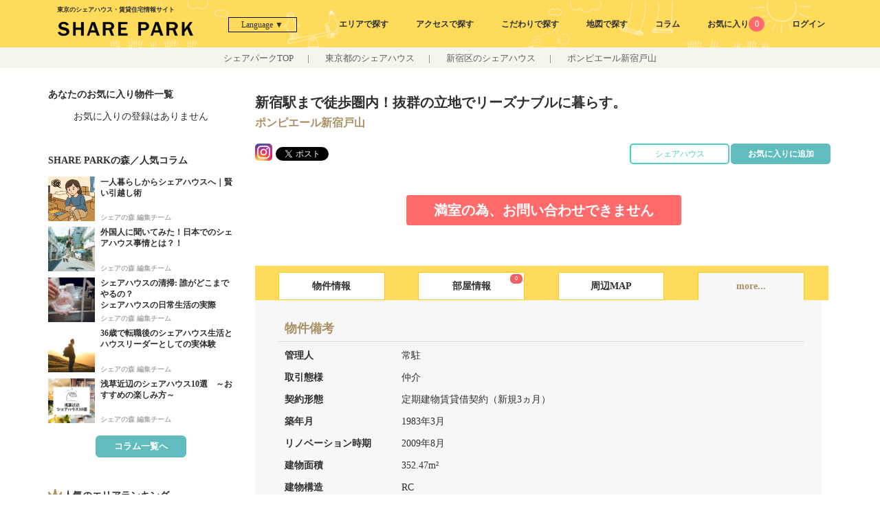

--- FILE ---
content_type: text/html; charset=UTF-8
request_url: https://share-park.com/estates/other/375
body_size: 22337
content:
<!DOCTYPE html>
<html lang="ja">
<head>
	<meta http-equiv="Content-Type" content="text/html; charset=utf-8" />	<title>
		ポンピエール新宿戸山のその他情報｜新宿・中野・杉並・吉祥寺のシェアハウスをお探しならシェアパーク	</title>
	<meta content='IE=edge' http-equiv='X-UA-Compatible' />
	<meta name="format-detection" content="telephome=no">
	<meta property="og:url"           content="https://share-park.com/estates/other/375" />
	<meta property="og:type" content="article">
	<meta property="og:title"         content="ポンピエール新宿戸山のその他情報｜新宿・中野・杉並・吉祥寺のシェアハウスをお探しならシェアパーク" />
	<meta property="og:description"   content="ポンピエール新宿戸山の契約形態や管理会社情報などをご確認頂けます。｜ 【SHARE PARK】東京のシェアハウス・賃貸住宅情報サイト。東京の賃貸探しはSHARE PARKで！シェアハウス、賃貸マンション、家具付き、ペット可、駅チカ物件まで、 豊富な物件情報から、ご希望にぴったりの住まい探しをサポートいたします。 理想の東京ライフを楽しむなら、ここからスタート！" />

			<meta property="og:image"         content="https://share-park.com/estates/show_estate_main_image/375" />
	
	<meta name="viewport" content="width=device-width,initial-scale=1.0,minimum-scale=1.0">
	<link href="https://share-park.com/estates/index/375" rel="canonical"/><link href="/favicon.ico" type="image/x-icon" rel="icon"/><link href="/favicon.ico" type="image/x-icon" rel="shortcut icon"/><meta name="description" content="ポンピエール新宿戸山の契約形態や管理会社情報などをご確認頂けます。｜ 【SHARE PARK】東京のシェアハウス・賃貸住宅情報サイト。東京の賃貸探しはSHARE PARKで！シェアハウス、賃貸マンション、家具付き、ペット可、駅チカ物件まで、 豊富な物件情報から、ご希望にぴったりの住まい探しをサポートいたします。 理想の東京ライフを楽しむなら、ここからスタート！"/><meta name="keywords" content="東京,シェアハウス,ゲストハウス,ルームシェア,シェアオフィス,駅近物件,女性専用,ペット可"/><link href="/SHARE%20PARK" type="application/rss+xml" rel="alternate" title="author"/><link href="/Copyright%20%28c%29%20SHARE%20PARK%20all%20rights%20reserved." type="application/rss+xml" rel="alternate" title="copyright"/><meta property="og:title" content="ポンピエール新宿戸山の物件詳細情報｜【SHARE PARK】東京のシェアハウス・賃貸住宅情報サイト"/><meta property="og:description" content="ポンピエール新宿戸山の物件詳細情報｜シェアハウスのことならシェアパーク(share-park)にお任せください。シェアパークは、シェアカンパニーが運営する日本初のシェアハウス仲介サイトです。"/><meta property="og:url" content="https://share-park.com/estates/other/375"/><meta property="og:image" content="https://share-park.com/estates/show_estate_main_image/375"/><link rel="stylesheet" type="text/css" href="/css/reset.css" defer="defer"/><link rel="stylesheet" type="text/css" href="/css/style.css?y=20251226" defer="defer"/><link rel="stylesheet" type="text/css" href="/css/slick.css" defer="defer"/><link rel="stylesheet" type="text/css" href="/css/modal.css" defer="defer"/><link rel="stylesheet" type="text/css" href="/css/style_sp.css?y=20251008" defer="defer"/><script type="text/javascript" src="/js/jquery-1.11.3.min.js"></script><script type="text/javascript" src="/js/slick.js"></script><script>
$(function(){
	/*
    var ua = navigator.userAgent;
    if((ua.indexOf('iPhone') > 0) || ua.indexOf('iPod') > 0 || (ua.indexOf('Android') > 0 && ua.indexOf('Mobile') > 0)){
        $('head').prepend('<meta name="viewport" content="width=device-width,initial-scale=1">');
    } else {
        $('head').prepend('<meta name="viewport" content="width=1140">');
    }
	*/
});
</script>
<script type="text/javascript">jQuery(function($){$('ul.four_c li a').autoHeight();});</script>
<script>
;(function($){
    $(function(){
//        $('a.swipe').photoSwipe();
    });
})(jQuery);
</script>
<!-- Google Tag Manager -->
<script>(function(w,d,s,l,i){w[l]=w[l]||[];w[l].push({'gtm.start':
new Date().getTime(),event:'gtm.js'});var f=d.getElementsByTagName(s)[0],
j=d.createElement(s),dl=l!='dataLayer'?'&l='+l:'';j.async=true;j.src=
'https://www.googletagmanager.com/gtm.js?id='+i+dl;f.parentNode.insertBefore(j,f);
})(window,document,'script','dataLayer','GTM-KFTN8F4');</script>
<!-- End Google Tag Manager -->
</head>

<body id="other" class="estates other">
<div id="fb-root"></div>
<script>(function(d, s, id) {
  var js, fjs = d.getElementsByTagName(s)[0];
  if (d.getElementById(id)) return;
  js = d.createElement(s); js.id = id;
  js.src = "//connect.facebook.net/ja_JP/sdk.js#xfbml=1&version=v2.6&appId=145397195873627";
  fjs.parentNode.insertBefore(js, fjs);
}(document, 'script', 'facebook-jssdk'));</script>

<div id="wrapper">
<link rel="stylesheet" href="/css/style_member.css?v=1667897135">
<header class="navi">
    <div id="header_inner">
        <div class="h1-position">
                            <div class="container-fix">東京のシェアハウス・賃貸住宅情報サイト</div>
                    </div>
        <div class="header_inner_wrapper container-fix">
            <div class="sp">
                <label for="modal-trigger" class="open-modal">
                    <img class="menu" src="/img/icon/img-icon-menu.svg" alt="メニューアイコン">
                </label>

                <div class="modal">
                    <input id="modal-trigger" class="checkbox" type="checkbox">
                    <div class="modal-overlay">
                        <label for="modal-trigger" class="o-close"></label>
                        <div class="modal-wrap">
                            <label for="modal-trigger" class="close">&#10006;</label>
                            <nav class="slidebar-nav" role="navigation">
                                <ul class="slidebar-menu">
                                    <li class="separate-bottom">
                                                                                    <a href="#" class="open-login" data-iziModal-open=".login-modal">ログイン</a>
                                                                            </li>
                                    <li class="separate-bottom"><a href="/estates/search_mix_form/area">エリアで探す</a></li>
                                    <li class="separate-bottom"><a href="/estates/search_mix_form/station">アクセスで探す</a></li>
                                    <li class="separate-bottom"><a href="/estates/search_mix_form">こだわりで探す</a></li>
                                    <li class="separate-bottom"><a href="/estates/search_map">地図で探す</a></li>
                                    <li><a href="/column/">シェアの森</a></li>
                                    <li><a href="/column/archives/search_town/">街の雰囲気で探す</a></li>
                                    <li><a href="/pages/pickup/">おすすめ物件特集</a></li>
                                    <li><a href="/favorites/">お気に入り</a></li>
                                    <li><a href="/Top/en/">ENGLISH</a></li>

                                                                                                            <li style="text-align:center;">
                                        <a href="https://apartment-tokyo.com/" target="_blank"><img style="max-width:100%;width:90%;border-radius:4px;" src="/img/banner_apartment-tokyo.png" loading="lazy" alt="apartment tokyo"></a>
                                    </li>
                                </ul>
                            </nav>
                        </div>
                    </div>
                </div>
                <!-- End Modal -->
            </div>
            <div class="logo_wrapper">
                <p id="logo">
                    <a href="/"><img src="/img/sharepark_logo.svg" alt="SHARE PARK"></a>
                </p>
            </div>
            <div class="language_buttons" translate="no">
                <div class="language_overlay"></div>
                <button id="language_select" type="button">Language ▼</button>
                                <div id="language_menu" style="display:none;">
                    <ul>
                        <li>
                            <a href="#" data-href="https://share-park.com/estates/other/375">日本語</a>
                        </li>
                        <li>
                            <a href="#" data-href="https://translate.google.com/translate?sl=ja&tl=en&u=https://share-park.com/estates/other/375">English</a>
                        </li>
                        <li>
                            <a href="#" data-href="https://translate.google.com/translate?sl=ja&tl=zh-CN&u=https://share-park.com/estates/other/375">簡体字</a>
                        </li>
                        <li>
                            <a href="#" data-href="https://translate.google.com/translate?sl=ja&tl=zh-TW&u=https://share-park.com/estates/other/375">繁体字</a>
                        </li>
                        <li>
                            <a href="#" data-href="https://translate.google.com/translate?sl=ja&tl=ko&u=https://share-park.com/estates/other/375">한국어</a>
                        </li>
                    </ul>
                </div>
            </div>
            <script>
                $('#language_select').on('click',function(){
                    if($('#language_menu').is(":visible")) {
                        $('#language_menu').slideUp('fast');
                        $('.language_overlay').hide();
                    } else {
                        $('#language_menu').slideDown('fast');
                        $('.language_overlay').show();
                    }
                });
                $('.language_overlay').on('click',function(){
                    $('#language_menu').slideUp('fast');
                    $('.language_overlay').hide();
                });
                $('#language_menu a').on('click',function(){
                    var url = $(this).data('href');
                    
                    document.location = url;
                    return false;
                });


            </script>
                
            <div class="pc">
                <ul id="navi_pc" class="clearfix">
                    <li><a href="/estates/search_mix_form/area">エリアで探す</a></li>
                    <li><a href="/estates/search_mix_form/station">アクセスで探す</a></li>
                    <li><a href="/estates/search_mix_form">こだわりで探す</a></li>
                    <li><a href="/estates/search_map">地図で探す</a></li>
                    <li class="dropdown">
                        <a href="/column">コラム</a>
                        <div class="dropdown_content">
                            <a class="dropdown_content_button" href="/column">シェアの森</a>
                            <a class="dropdown_content_button" href="/column/archives/search_town">街の雰囲気で探す</a>
                            <a class="dropdown_content_button" href="/pages/pickup">おすすめ物件特集</a>
                        </div>
                    </li>

                                        <li>
                        <a href="/favorites/">お気に入り<span class="fav_num favorite_num2">0</span></a>
                    </li>
                    <li>
                        <a href="#" class="open-login" data-iziModal-open=".login-modal">ログイン</a>
                    </li>
                                    </ul>
            </div>
        </div>
    </div>
    <ul id="navi" class="clearfix">
        <li><a class="area" href="/estates/search_mix_form/area">エリア</a></li>
        <li><a class="station" href="/estates/search_mix_form/station">アクセス</a></li>
        <li><a class="search" href="/estates/search_mix_form">こだわり</a></li>
                <li>
            <a href="/favorites/">お気に入り<span class="fav_num favorite_num2">0</span></a>
        </li>
        <li>
            <a href="#" class="open-login" data-iziModal-open=".login-modal">ログイン</a>
        </li>
            </ul>
</header>
<div class="hidden" style="display:none">

    <div class="modal login login-modal" data-izimodal-title="ログイン" data-izimodal-group="login">
        <div class="modal-body">
            <div class="oauth-list bg">
                <div class="link-button google"><a href="/login/google"><img class="login_icon" src="/img/icon/login_google.png" alt="google">Googleでログイン</a></div>
                <div class="link-button twitter"><a href="/login/twitter"><img class="login_icon" src="/img/icon/login_twitter.png" alt="twitter">Twitterでログイン</a></div>
                <div class="link-button line"><a href="/login/line"><img class="login_icon" src="/img/icon/login_line.png" alt="line">Lineでログイン</a></div>
                <div class="link-button facebook"><a href="/login/facebook"><img class="login_icon" src="/img/icon/login_facebook.png" alt="facebook">facebookでログイン</a></div>
                <div class="link-button yahoo"><a href="/login/yahoo"><img class="login_icon" src="/img/icon/login_yahoo.png" alt="yahoo">yahooでログイン</a></div>
                <div class="link-button mail"><a href="/login/mail"><img class="login_icon" src="/img/icon/login_mail.png" alt="main">メールアドレス</a></div>
            </div>
            <div class="register ">
                <a class="register_link" href="#">新規登録の場合はこちら</a>
            </div>
            <div class="notes pd bg">
                <p>会員登録された方には、以下の特典がございます。</p>
                <p>
                    ・問い合わせ時の面倒な入力が不要。<br>
                    ・問い合わせ履歴の確認。<br>
                    ・シェアパークと提携しているサービスに特別価格でご利用可<br>
                    ・お気に入り物件の更新情報をメールでご連絡致します。（通知はON／OFF可能）<br>
                    ・その他、お役立ち情報を提供しております。<br>
                </p>
            </div>
        </div>
    </div>
    <div class="modal login login-modal2" data-izimodal-title="新規登録" data-izimodal-group="login">
        <div class="modal-body2">
            <div class="oauth-list2 bg">
                <div class="link-button google"><a href="/auth/google"><img class="login_icon" src="/img/icon/login_google.png" alt="google">Googleアカウント認証で登録</a></div>
                <div class="link-button line"><a href="/auth/line"><img class="login_icon" src="/img/icon/login_line.png" alt="line">Lineアカウント認証で登録</a></div>
                <div class="link-button facebook"><a href="/auth/facebook"><img class="login_icon" src="/img/icon/login_facebook.png" alt="facebook">facebookアカウント認証で登録</a></div>
                <div class="link-button yahoo"><a href="/auth/yahoojp"><img class="login_icon" src="/img/icon/login_yahoo.png" alt="yahoo">yahooアカウント認証で登録</a></div>
                <div class="link-button mail"><a href="/register"><img class="login_icon" src="/img/icon/login_mail.png" alt="main">メールアドレスで登録</a></div>
            </div>
            <div class="notes pd bg">
            <p>会員登録された方には、以下の特典がございます。</p>
                <p>
                    ・問い合わせ時の面倒な入力が不要。<br>
                    ・問い合わせ履歴の確認。<br>
                    ・シェアパークと提携しているサービスに特別価格でご利用可<br>
                    ・お気に入り物件の更新情報をメールでご連絡致します。（通知はON／OFF可能）<br>
                    ・その他、お役立ち情報を提供しております。<br>
                </p>
            </div>
        </div>

    </div>
    <div class="modal login login-modal3" data-izimodal-title="Twitterログイン" data-izimodal-group="login">
        <div class="modal-body2 bg">
            <div class="notes pd">
                <p class="warning red">【重要】Twitterログインのお客様へのお知らせ</p>
                <p>
                シェアパークをご利用いただきまして誠にありがとうございます。<br>
                シェアパークでは、Twitterログイン機能を提供しておりましたが、Twitter社のログインサービスの仕様変更に伴い、今後もサービスを提供することが難しく、終了させていただきます。
                </p>
                <p>
                今後のログイン方法につきましては、メールにてご案内致しておりますので、そちらをご参照いただけますようお願い申し上げます。
                </p>
                <p>
                ご不明な点がございましたら、弊社お問い合わせまでご連絡よろしくお願い致します。
                </p>
                <p>
                ■お問合せ先<br>
                　メール：info@share-park.com
                </p>
            </div>
        </div>

    </div>
</div>

<script>
    var modal = null;
    $(function() {
        var modalOpt = {
            headerColor: '#fff', //ヘッダー部分の色
            iconColor: '#333',
            width: 400, //横幅
            //padding:'15px',
            theme: 'light',
            borderBottom: false,
            group: 'login',
            arrowKeys: false,
            navigateCaption: false,
            navigateArrows: false,
            onOpening: function(data) {
                console.log(this);
                if (($(window).width() <= data.$element.width()) || $(window).width() <= 400) {
                    data.setFullscreen(true);
                }
            },
        }

        $('.login-modal').iziModal(modalOpt);
        $('.login-modal2').iziModal(modalOpt);
        $('.login-modal3').iziModal(modalOpt);
        $(".register_link").on("click", function() {
            //var p = $(this).parents(".modal");
            //p.find(".modal-body").hide();
            //p.find(".modal-body2").show();
            $('.login-modal').iziModal("close")
            $('.login-modal2').iziModal("open")
            return false
        });
        $(".link-button.twitter").on("click", function() {
            $('.login-modal').iziModal("close")
            $('.login-modal3').iziModal("open")
            return false
        });
        var urlHash = location.hash;
        if (urlHash == '#openlogin') {
            $('.login-modal').iziModal("open")
        }

    });
</script>
<div id="frame-container">
<script>
    $(function() {
        $('a.more').click(function() {
            reloadInfo();
        });

        function reloadInfo() {

            var _url = '?more=1';

            $.pjax({
                url: _url,
                container: '#search-result',
                fragment: '#search-result',
                scrollTo: $(window).scrollTop(),
                push: false,
                timeout: 5000
            });
        }

        $(document).on('pjax:success', function(event, data, status, xhr, options) {
            $('.loading').hide();
            $('a.more').hide();
        });

        $(document).on('pjax:beforeSend', function(e, jqXHR, settings) {
            $('.loading').show();
            $('a.more').hide();
        });

    });
</script>

<!--
<div class="breadcrumbs">
	<span><a href="/">TOP</a></span> <span class="separator">|</span> </div>
-->
<div class="breadcrumbs">
	<a href="/">シェアパークTOP</a><span class="separator">|</span>
		<a href="/estates/search_mix/?municipality[]=tokyo&estate_type_category[]=1">東京都のシェアハウス</a><span class="separator">|</span>
		<a href="/estates/search_mix/?municipality[]=4&estate_type_category[]=1">新宿区のシェアハウス</a><span class="separator">|</span>
		ポンピエール新宿戸山</div><div id="container" class="container_index">
    <section id="content">
                <div class="content-column-main">
            <div id="page-title02">
                <p class="summery">新宿駅まで徒歩圏内！抜群の立地でリーズナブルに暮らす。</p>
                <h1 class="title">ポンピエール新宿戸山</h1>
            </div>
            <ul id="sns">
                <li>
                    <a href="https://www.instagram.com/sharepark.official/?hl=ja"><img class="insta lazyload" data-src="/img/icon/instagram.png" loading="lazy" alt="シェアパークInstagram" /></a>
                </li>
                <li>
                    <a href="https://twitter.com/share?ref_src=twsrc%5Etfw" class="twitter-share-button" data-show-count="false">Tweet</a>
                </li>
				<li style="vertical-align: super;">
					<div class="fb-share-button" data-href="https://share-park.com/estates/other/375" data-layout="button"></div>
				</li>
                <li class="fav">
                    					<button class=" head-add-favorite pc contact_alink2">
                                <a class="contact-link2 cmd-favorite" href="#" data-id="375">お気に入りに追加</a>
                        </button>
                    
                </li>
				<li class="fav pc">
					<div class="head-add-favorite contact_alink2" style="background: #fff;border:2px solid #4ECDC4;display:flex;align-items:center; justify-content:center;cursor:default;">
													<span style="color:#4ECDC4;">シェアハウス</span>
											</div>
				</li>
            </ul>
            
<section class="estate_contact pc">
    <div class="cont">
		                            <span class="a">満室の為、お問い合わせできません</span><br />
            		    </div>
</section>

<div class="detail-nav-container">
    <div class="detail-nav-item">
        <a href="/estates/index/375">物件情報</a>
    </div>
    <div class="detail-nav-item">
                <span class="full">0</span>
                <a href="/estates/rooms/375?vacancy=1">部屋情報</a>
    </div>
    <div class="detail-nav-item">
        <a href="/estates/access/375">周辺MAP</a>
    </div>
    <div class="detail-nav-item current">
        <a href="/estates/other/375">more...</a>
    </div>
    </div><!--// detail_nav-->
            <div class="estate-other-area">
                <div class="title">
                    <h2>物件備考</h2>
                </div>
                <div class="detail">
                    <table class="table01 other">
                        <tbody>
                            <tr><th>管理人</th><td>常駐</td></tr>                            <tr><th>取引態様</th><td>仲介</td></tr>                            <tr><th>契約形態</th><td>定期建物賃貸借契約（新規3ヵ月）</td></tr>                            <tr><th>築年月</th><td>1983年3月</td></tr>                            <tr><th>リノベーション時期</th><td>2009年8月</td></tr>                            <tr><th>建物面積</th><td>352.47m&sup2;</td></tr>                            <tr><th>建物構造</th><td>RC</td></tr>                                                        <tr><th>建物階数</th><td>地上5階</td></tr>                        </tbody>
                    </table>
                </div>
            </div>
            <div class="estate-other-area">
                <div class="title">
                    <h2>管理者</h2>
                </div>
                <div class="detail">
                    <p class="estate-company">
                        株式会社エムケーシー・フィーティング                    </p>
                    <p class="estate-company-info">                    </p>
                </div>
            </div>
            <div class="estate-other-area">
                <div class="title">
                    <h2>この管理会社の物件一覧</h2>
                </div>
                <div class="detail" id="search-result">
                    <div class="loading"><img src="/img/loading_l.gif" alt="loading"/></div>
                    <script type="text/javascript">
                        $(document).ready(function() {

                            $('.room-image-slider').not('.slick-initialized').slick({
                                infinite: true,
                                fade: true,
                                cssEase: 'linear',
                                autoplay: false,
                                dots: false,
                                arrows: true,
                                centerMode: true,
                                responsive: [{
                                    breakpoint: 736,
                                    settings: {
                                        dots: false,
                                        arrows: false
                                    }

                                }]
                            });
                        });
                    </script>

                                            <a href="/estates/index/308">
                            <div class="company-estate-container">
                                <div class="company-estate-item image">
                                    <div class="room-image-slider">
                                                                                    <img src="/estates/show_estate_image/23862" alt="Belle Ville 下落合">
                                                                                    <img src="/estates/show_estate_image/5681" alt="Belle Ville 下落合">
                                                                                    <img src="/estates/show_estate_image/5682" alt="Belle Ville 下落合">
                                                                                    <img src="/estates/show_estate_image/5683" alt="Belle Ville 下落合">
                                                                                    <img src="/estates/show_estate_image/5684" alt="Belle Ville 下落合">
                                                                            </div>
                                </div>
                                <div class="company-estate-item description">
                                    <div class="cont">
                                        <p class="name">Belle Ville 下落合</p>
                                        <p class="price">
                                            ¥37,000                                            &nbsp;-&nbsp;¥67,000</p>
                                        <p class="access">西武新宿線　下落合駅　徒歩6分<br>                                            西武池袋線　椎名町駅　徒歩13分<br>                                            東京メトロ東西線　高田馬場駅　徒歩15分<br>                                                                                        </p>
                                    </div>
                                </div>
                            </div>
                        </a>
                                            <a href="/estates/index/326">
                            <div class="company-estate-container">
                                <div class="company-estate-item image">
                                    <div class="room-image-slider">
                                                                                    <img src="/estates/show_estate_image/23877" alt="テラスマリーナ表参道">
                                                                                    <img src="/estates/show_estate_image/5582" alt="テラスマリーナ表参道">
                                                                                    <img src="/estates/show_estate_image/5583" alt="テラスマリーナ表参道">
                                                                                    <img src="/estates/show_estate_image/5584" alt="テラスマリーナ表参道">
                                                                                    <img src="/estates/show_estate_image/5585" alt="テラスマリーナ表参道">
                                                                            </div>
                                </div>
                                <div class="company-estate-item description">
                                    <div class="cont">
                                        <p class="name">テラスマリーナ表参道</p>
                                        <p class="price">
                                            ¥38,000                                            &nbsp;-&nbsp;¥100,000</p>
                                        <p class="access">東京メトロ銀座線　表参道駅　徒歩2分<br>                                            東京メトロ千代田線　表参道駅　徒歩2分<br>                                            東京メトロ半蔵門線　表参道駅　徒歩2分<br>                                            東京メトロ副都心線　明治神宮前駅　徒歩8分<br>                                            ＪＲ山手線　渋谷駅　徒歩20分<br></p>
                                    </div>
                                </div>
                            </div>
                        </a>
                                            <a href="/estates/index/332">
                            <div class="company-estate-container">
                                <div class="company-estate-item image">
                                    <div class="room-image-slider">
                                                                                    <img src="/estates/show_estate_image/23879" alt="パークフロント両国ハウス">
                                                                                    <img src="/estates/show_estate_image/6791" alt="パークフロント両国ハウス">
                                                                                    <img src="/estates/show_estate_image/6792" alt="パークフロント両国ハウス">
                                                                                    <img src="/estates/show_estate_image/6793" alt="パークフロント両国ハウス">
                                                                                    <img src="/estates/show_estate_image/6794" alt="パークフロント両国ハウス">
                                                                            </div>
                                </div>
                                <div class="company-estate-item description">
                                    <div class="cont">
                                        <p class="name">パークフロント両国ハウス</p>
                                        <p class="price">
                                            ¥40,000                                            &nbsp;-&nbsp;¥61,000</p>
                                        <p class="access">都営大江戸線　両国駅　徒歩12分<br>                                            ＪＲ総武線　両国駅　徒歩12分<br>                                            都営浅草線　本所吾妻橋駅　徒歩12分<br>                                            東京メトロ銀座線　浅草駅　徒歩14分<br>                                            </p>
                                    </div>
                                </div>
                            </div>
                        </a>
                                                                <div class="more">
                            <a href="javascript:void(0)" class="more">もっと見る</a>
                        </div>
                                    </div>
                <div class="estate_detail_tori_img">
                    <img src="/img/tori7.svg" class="lazyload" alt="shareparkToriImage" loading="lazy" />
                </div>
            </div>
            
<section class="estate_contact upper pc">
    <div class="cont">
                                    <span class="a">満室の為、お問い合わせできません</span><br />
                        </div>
</section>
<div class="link_to_page_top">
    <a href="javascript:void(0)" class="page-top">物件情報ページの先頭へ▲</a>
</div>



<div class="near-area-caption">
    <h4>条件が近いおすすめ物件</h4>
</div>

<div class="near-area-slick">
        <div class="near-area-slick-item">
        <div class="near-area-title">同じ賃料帯</div>
        <img data-src="/estates/show_estate_main_image/587"
            alt="EstateImage" loading="lazy" class="lazyload" />
        <div class="near-area-detail">
            <span>ARDEN南行徳</span><br />
            ¥48,000 -
        </div>
        <div class="near-area-detail2">
            <p><a href="/estates/index/587">物件情報を見る</a></p>
        </div>
    </div>
        <div class="near-area-slick-item">
        <div class="near-area-title">同じ賃料帯</div>
        <img data-src="/estates/show_estate_main_image/810"
            alt="EstateImage" loading="lazy" class="lazyload" />
        <div class="near-area-detail">
            <span>コミュニティーハウス横浜西横浜</span><br />
            ¥29,800 -
        </div>
        <div class="near-area-detail2">
            <p><a href="/estates/index/810">物件情報を見る</a></p>
        </div>
    </div>
        <div class="near-area-slick-item">
        <div class="near-area-title">同じ賃料帯</div>
        <img data-src="/estates/show_estate_main_image/867"
            alt="EstateImage" loading="lazy" class="lazyload" />
        <div class="near-area-detail">
            <span>ファーストハウス高井戸杉並</span><br />
            ¥60,000 -
        </div>
        <div class="near-area-detail2">
            <p><a href="/estates/index/867">物件情報を見る</a></p>
        </div>
    </div>
        <div class="near-area-slick-item">
        <div class="near-area-title">同じ賃料帯</div>
        <img data-src="/estates/show_estate_main_image/72"
            alt="EstateImage" loading="lazy" class="lazyload" />
        <div class="near-area-detail">
            <span>HOUSE-ZOO東武練馬（旧HOUSE-ZOO参番館）</span><br />
            ¥48,000 -
        </div>
        <div class="near-area-detail2">
            <p><a href="/estates/index/72">物件情報を見る</a></p>
        </div>
    </div>
        <div class="near-area-slick-item">
        <div class="near-area-title">同じ賃料帯</div>
        <img data-src="/estates/show_estate_main_image/1301"
            alt="EstateImage" loading="lazy" class="lazyload" />
        <div class="near-area-detail">
            <span>Gran石川町</span><br />
            ¥29,800 -
        </div>
        <div class="near-area-detail2">
            <p><a href="/estates/index/1301">物件情報を見る</a></p>
        </div>
    </div>
        <div class="near-area-slick-item">
        <div class="near-area-title">同じ賃料帯</div>
        <img data-src="/estates/show_estate_main_image/705"
            alt="EstateImage" loading="lazy" class="lazyload" />
        <div class="near-area-detail">
            <span>檸檬</span><br />
            ¥42,000 -
        </div>
        <div class="near-area-detail2">
            <p><a href="/estates/index/705">物件情報を見る</a></p>
        </div>
    </div>
    </div>
<div class="near-area-link">
        <a href="/estates/search_mix/?area[]=28">
        <h4>「新宿・中野・杉並・吉祥寺」エリアの物件をもっとみる</h4>
    </a>
    <br />
    </div>

<div class="search-line" >
    <div class="near-area-caption near-area-line-caption">
        <h2>主要ターミナルから探す</h2>
    </div>
    <div class="near-line">
        <h3 class=" grey">
            関東エリア
        </h3>
        <div class="near-area-line">
            <div class="line"><a href="/estates/search_mix/?station_name=新宿&minute=20">新宿駅まで20分以内</a></div>
            <div class="line"><a href="/estates/search_mix/?station_name=品川&minute=20">品川駅まで20分以内</a></div>
            <div class="line"><a href="/estates/search_mix/?station_name=渋谷&minute=20">渋谷駅まで20分以内</a></div>
            <div class="line"><a href="/estates/search_mix/?station_name=東京&minute=20">東京駅まで20分以内</a></div>
            <div class="line"><a href="/estates/search_mix/?station_name=池袋&minute=20">池袋駅まで20分以内</a></div>
            <div class="line"><a href="/estates/search_mix/?station_name=上野&minute=20">上野駅まで20分以内</a></div>
        </div>
        <h3 class=" grey">
            関西エリア
        </h3>
        <div class="near-area-line">
            <div class="line"><a href="/estates/search_mix/?station_name=大阪梅田&minute=20">梅田駅まで20分以内</a></div>
            <div class="line"><a href="/estates/search_mix/?station_name=なんば&minute=20">なんば駅まで20分以内</a></div>
            <div class="line"><a href="/estates/search_mix/?station_name=天王寺&minute=20">天王寺駅まで20分以内</a></div>
            <div class="line"><a href="/estates/search_mix/?station_name=三ノ宮&minute=20">三宮駅まで20分以内</a></div>
            <div class="line"><a href="/estates/search_mix/?station_name=京都&minute=20">京都駅まで20分以内</a></div>
            <div class="line"><a href="/estates/search_mix/?station_name=名古屋&minute=20">名古屋駅まで20分以内</a></div>
        </div>
        <div class="other-line">
            <a href="/estates/search_mix_form/station">他のターミナルから探す</a>
        </div>
    </div>
</div>



<script>
(function() {
    $('.near-area-slick').not('.slick-initialized').slick({
        slidesToShow: 3,
        slidesToScroll: 3,
        infinite: true,
        dots: false,
        arrows: true,
        centerMode: true,
        cssEase: 'linear',
        responsive: [{
            breakpoint: 736,
            settings: {
                slidesToShow: 2,
                slidesToScroll: 2,
                arrows: false
            }

        }]
    });
    $('.page-top').click(function() {
        // ページトップにスクロール
        $('html,body').animate({
            scrollTop: 0
        }, 300);
        return false;
    });

    $('a.more').click(function() {
        $('.more-item').show();
        $('li.category-item.other-btn').hide();
    });
})();
</script>        </div><!-- content-column-main -->
        <div class="content-column-side">
            <aside>
	
			<div class="search-panel">
        <span class="search-title">
            検索条件を変更する
        </span>
							<div class="search-item area">
					<p class="search-item-title">エリア</p>
					<p class="search-item-condition"
					   data-condition="false">指定なし</p>
					<a href="#"
					   class="cmd-open-area-search search-item-button">エリアを変更する</a>
				</div>
						<div class="search-item condition">
				<p class="search-item-title">詳細条件</p>
				<p class="search-item-condition"
				   data-condition="false">指定なし</p>
				<a href="#"
				   class="cmd-open-condition-search search-item-button">条件を変更する</a>
									<a href="#"
					   class="cmd-search-to-link search-item-button search">検索する</a>
							</div>
		</div>
		<hr class="search-panel-hr">
		<div class="side-favlist side-area-contents">
		<h2 class="side-title">あなたのお気に入り物件一覧</h2>
					<div class="fav-nomsg">
				お気に入りの登録はありません
			</div>
			</div>

				<div class="side-recomlist side-area-contents">
			<h2 class="side-title">SHARE PARKの森／人気コラム</h2>
			<div class="side-recommend-itemlist">
									<a href="https://share-park.com/column/?p=7954"
					   target="_blank">
						<div class="recom-set">
							<div class="recom-img">
								<img data-src="https://share-park.com/column/wp-content/uploads/2025/09/一人暮らしからシェアハウスへ_アイキャッチ.png"
									 loading="lazy"
									 class="lazyload" alt="一人暮らしからシェアハウスへ｜賢い引越し術">
							</div>
							<div class="recom-detail">
								<p class="title">
									一人暮らしからシェアハウスへ｜賢い引越し術								</p>
								<div class="author">シェアの森 編集チーム</div>
							</div>
						</div>
					</a>
									<a href="https://share-park.com/column/?p=7862"
					   target="_blank">
						<div class="recom-set">
							<div class="recom-img">
								<img data-src="https://share-park.com/column/wp-content/uploads/2024/08/re3.jpeg"
									 loading="lazy"
									 class="lazyload" alt="外国人に聞いてみた！日本でのシェアハウス事情とは？！">
							</div>
							<div class="recom-detail">
								<p class="title">
									外国人に聞いてみた！日本でのシェアハウス事情とは？！								</p>
								<div class="author">シェアの森 編集チーム</div>
							</div>
						</div>
					</a>
									<a href="https://share-park.com/column/?p=7801"
					   target="_blank">
						<div class="recom-set">
							<div class="recom-img">
								<img data-src="https://share-park.com/column/wp-content/uploads/2024/07/image2-1.jpg"
									 loading="lazy"
									 class="lazyload" alt="シェアハウスの清掃: 誰がどこまでやるの？<br>シェアハウスの日常生活の実際">
							</div>
							<div class="recom-detail">
								<p class="title">
									シェアハウスの清掃: 誰がどこまでやるの？<br>シェアハウスの日常生活の実際								</p>
								<div class="author">シェアの森 編集チーム</div>
							</div>
						</div>
					</a>
									<a href="https://share-park.com/column/?p=7715"
					   target="_blank">
						<div class="recom-set">
							<div class="recom-img">
								<img data-src="https://share-park.com/column/wp-content/uploads/2024/07/image2.jpg"
									 loading="lazy"
									 class="lazyload" alt="36歳で転職後のシェアハウス生活とハウスリーダーとしての実体験">
							</div>
							<div class="recom-detail">
								<p class="title">
									36歳で転職後のシェアハウス生活とハウスリーダーとしての実体験								</p>
								<div class="author">シェアの森 編集チーム</div>
							</div>
						</div>
					</a>
									<a href="https://share-park.com/column/?p=7608"
					   target="_blank">
						<div class="recom-set">
							<div class="recom-img">
								<img data-src="https://share-park.com/column/wp-content/uploads/2024/07/image7.png"
									 loading="lazy"
									 class="lazyload" alt="浅草近辺のシェアハウス10選　～おすすめの楽しみ方～">
							</div>
							<div class="recom-detail">
								<p class="title">
									浅草近辺のシェアハウス10選　～おすすめの楽しみ方～								</p>
								<div class="author">シェアの森 編集チーム</div>
							</div>
						</div>
					</a>
							</div>
			<div class="mori-morelink button">
				<a href="/column">コラム一覧へ</a>
			</div>
		</div>
	
		<div class="side-rankinglist side-area-contents">
		<h2 class="side-title"><img class="lazyload" loading="lazy" data-src="/img/icon/img-icon-ranking.svg" alt="人気のエリアランキング">人気のエリアランキング</h2>
		<div class="side-ranking-itemlist">
							<a href="/estates/search_mix/?area[]=29">
					<div class="ranking-item">
						<div class="ic"><img class="lazyload" loading="lazy" data-src="/img/icon/img-icon-rank-01.svg" alt="エリアランキング"></div>
						<div class="detail">
							<h3>渋谷・目黒・世田谷</h3>
							<p>都心のにぎやかな雰囲気もありつつ、ローカルで落ち着いた雰囲気が不動の人気。</p>
						</div>
					</div>
				</a>
							<a href="/estates/search_mix/?area[]=28">
					<div class="ranking-item">
						<div class="ic"><img class="lazyload" loading="lazy" data-src="/img/icon/img-icon-rank-02.svg" alt="エリアランキング"></div>
						<div class="detail">
							<h3>新宿・中野・杉並・吉祥寺</h3>
							<p>緑が多く、住みやすい環境の街並みが人気のエリア。はじめての上京者におすすめ！</p>
						</div>
					</div>
				</a>
							<a href="/estates/search_mix/?area[]=30">
					<div class="ranking-item">
						<div class="ic"><img class="lazyload" loading="lazy" data-src="/img/icon/img-icon-rank-03.svg" alt="エリアランキング"></div>
						<div class="detail">
							<h3>池袋・目白・板橋・赤羽</h3>
							<p>再開発の進む池袋は、住みたい街として急上昇！駅チカグルメが多い人気のエリア。</p>
						</div>
					</div>
				</a>
							<a href="/estates/search_mix/?area[]=32">
					<div class="ranking-item">
						<div class="ic"><img class="lazyload" loading="lazy" data-src="/img/icon/img-icon-rank-04.svg" alt="エリアランキング"></div>
						<div class="detail">
							<h3>上野・浅草・両国</h3>
							<p>観光地としてもにぎわうお祭りや行事が盛んなエリア。毎日のわくわく感が◎。</p>
						</div>
					</div>
				</a>
							<a href="/estates/search_mix/?area[]=34">
					<div class="ranking-item">
						<div class="ic"><img class="lazyload" loading="lazy" data-src="/img/icon/img-icon-rank-05.svg" alt="エリアランキング"></div>
						<div class="detail">
							<h3>葛飾・江戸川・江東</h3>
							<p>昭和の香りを色濃く残す商店街。人の温もりがあふれる下町エリア。</p>
						</div>
					</div>
				</a>
							<a href="/estates/search_mix/?area[]=35">
					<div class="ranking-item">
						<div class="ic"><img class="lazyload" loading="lazy" data-src="/img/icon/img-icon-rank-06.svg" alt="エリアランキング"></div>
						<div class="detail">
							<h3>品川・汐留・新橋</h3>
							<p>オフィス街と商店街が混在する通勤通学に便利なエリア。実は暮らしやすさ高め。</p>
						</div>
					</div>
				</a>
					</div>

	</div>
	<div class="side-amazonlist side-area-contents">
		<h2 class="side-title">Amazonギフト券プレゼント対象物件</h2>
		<div class="side-amazon-itemlist">
							<div class="amazon-item-wrapper">
					<a href="/estates/index/123">
						<div class="amazon-item">
							<div class="item-img"><img loading="lazy"
													   class="lazyload"
													   data-src="/estates/show_estate_main_image/123" alt="ファーストハウス西船橋">
							</div>
							<div class="item-detail">
								<div class="name text-overflow">ファーストハウス西船橋</div>
								<div class="access text-overflow">
									東京メトロ東西線　原木中山駅　徒歩9分　																										</div>
								<div class="price text-overflow">
									46,500円〜
								</div>

							</div>
						</div>
					</a>
					<hr>
				</div>
							<div class="amazon-item-wrapper">
					<a href="/estates/index/1166">
						<div class="amazon-item">
							<div class="item-img"><img loading="lazy"
													   class="lazyload"
													   data-src="/estates/show_estate_main_image/1166" alt="エルプレイス隅田">
							</div>
							<div class="item-detail">
								<div class="name text-overflow">エルプレイス隅田</div>
								<div class="access text-overflow">
									東武伊勢崎線　東向島駅　徒歩10分　																										</div>
								<div class="price text-overflow">
									83,000円〜
								</div>

							</div>
						</div>
					</a>
					<hr>
				</div>
							<div class="amazon-item-wrapper">
					<a href="/estates/index/80">
						<div class="amazon-item">
							<div class="item-img"><img loading="lazy"
													   class="lazyload"
													   data-src="/estates/show_estate_main_image/80" alt="BA-BA 二子新地">
							</div>
							<div class="item-detail">
								<div class="name text-overflow">BA-BA 二子新地</div>
								<div class="access text-overflow">
									東急田園都市線　二子新地駅　徒歩6分　																										</div>
								<div class="price text-overflow">
									50,000円〜
								</div>

							</div>
						</div>
					</a>
					<hr>
				</div>
							<div class="amazon-item-wrapper">
					<a href="/estates/index/1174">
						<div class="amazon-item">
							<div class="item-img"><img loading="lazy"
													   class="lazyload"
													   data-src="/estates/show_estate_main_image/1174" alt="コミュニティーハウス横浜保土ヶ谷">
							</div>
							<div class="item-detail">
								<div class="name text-overflow">コミュニティーハウス横浜保土ヶ谷</div>
								<div class="access text-overflow">
									JR湘南新宿ライン　保土ケ谷駅　徒歩9分　									JR横須賀　保土ケ谷駅　徒歩9分　																	</div>
								<div class="price text-overflow">
									33,800円〜
								</div>

							</div>
						</div>
					</a>
					<hr>
				</div>
					</div>
		<div class="gift-morelink button">
			<a href="/estates/search_mix/?feature[]=11">Amazonギフト券一覧へ</a>
		</div>

	</div>
		</aside>

	<script>
		$(function () {

			$('body').on('click', '.cmd-search-to-link', function (e) {
				e.preventDefault();
				const areas = $('.popup-search-area-form').find('input');
				const conditions = $('.popup-search-condition-form').find('input,select');
				const forms = [];
				$.each(areas, function (k, v) {
					if (!$(v).prop('disabled')) {
						if ($(v).prop('checked') && !isNaN($(v).val())) {
							forms.push($(v).attr('name') + '=' + $(v).val());
						}
					}
				});

				$.each(conditions, function (k, v) {
					if (!$(v).prop('disabled')) {
						if ($(v).attr('name') === 'price' && $(v).val() !== '1000000') {
							forms.push($(v).attr('name') + '=' + $(v).val());
						} else if ($(v).attr('type') === 'checkbox' && $(v).prop('checked') && !isNaN($(
								v).val())) {
							forms.push($(v).attr('name') + '=' + $(v).val());
						} else if ($(v).attr('type') === 'hidden') {
							forms.push($(v).attr('name') + '=' + $(v).val());
						}
					}
				});

				//location.href = '/estates/search_area/?' + forms.join('&');
				location.href = '/estates/search_mix/?' + forms.join('&');
			});

			$('body').on('click', '.cmd-search', function (e) {
				e.preventDefault();
				const areas = $('.popup-search-area-form').find('input');
				const conditions = $('.popup-search-condition-form').find('input,select');
				const commutings = $('.search-commuting-form').closest('.search-panel').find(
						'input:visible,select:visible');
				const forms = [];
				$.each(areas, function (k, v) {
					if (!$(v).prop('disabled')) {
						if ($(v).prop('checked') && !isNaN($(v).val())) {
							forms.push($(v).attr('name') + '=' + $(v).val());
						}
					}
				});

				$.each(conditions, function (k, v) {
					if (!$(v).prop('disabled')) {
						if ($(v).attr('name') === 'price' && $(v).val() !== '1000000') {
							forms.push($(v).attr('name') + '=' + $(v).val());
						} else if ($(v).attr('type') === 'checkbox' && $(v).prop('checked') && !isNaN($(
								v).val())) {
							forms.push($(v).attr('name') + '=' + $(v).val());
						} else if ($(v).attr('type') === 'hidden') {
							forms.push($(v).attr('name') + '=' + $(v).val());
						}
					}
				});

				$.each(commutings, function (k, v) {
					if (!$(v).prop('disabled')) {
						forms.push($(v).attr('name') + '=' + $(v).val());
					}
				});

				if ($('body#search_map').length !== 0) {
					searchFromSidebar($('input.address:visible').val(), conditions);
					return;
				}

				const url = '/estates/search_mix/?' + forms.join('&');
				;
				window.open(url, "_self");
				/*
						const url = location.pathname + '?' + forms.join('&');
						$.pjax({
							url: url,
							container: '#search-result',
							fragment: '#search-result',
							scrollTo: $(window).scrollTop(),
							push: true,
							replace: true,
							timeout: 15000
						});
				*/
			});

			$(document).on('pjax:success', function (event, data, status, xhr, options) {
				ga('send', 'pageview', options.requestUrl);
				$('.loading').hide();
				$('.pagination').remove();
				const pagination = $(data).find('.pagination'),
						isReplacePagination = pagination.length !== 0;
				if (isReplacePagination) {
					$('#search-result').after(pagination);
				}
				setAreaCondition($('.cmd-search-area-change-condition'));
				setCondition($('.cmd-search-condition-change-condition'));

				const isSearch = $('body#search').length !== 0;
				if (isSearch) {
					$('.breadcrumbs').html($(data).find('.breadcrumbs').html());
					$('h1.base').text($(data).find('h1.base').text());
				}
			});

			$(document).on('pjax:beforeSend', function (e, jqXHR, settings) {
				$('.loading').show();
			});

			$('body').on('click', '.cmd-open-area-search', function (e) {
				e.preventDefault();
				$('.cmd-area-search').closest('.button-item').show();
				$('.popup-search-area').iziModal('open');
				document.activeElement.blur()
			});

			$('body').on('click', '.cmd-open-condition-search', function (e) {
				e.preventDefault();
				$('.cmd-condition-search').closest('.button-item').show();
				$('.popup-search-condition').iziModal('open');
				document.activeElement.blur()
			});

			$('.popup-search-area, .popup-search-condition').iziModal({
				headerColor: '#797970', //ヘッダー部分の色
				width: '80%', //横幅
				overlayColor: 'rgba(0, 0, 0, 0.5)', //モーダルの背景色
				fullscreen: false, //全画面表示
				transitionIn: 'fadeIn', //表示される時のアニメーション
				transitionOut: 'fadeOut', //非表示になる時のアニメーション
			});

			$('input.station_name').autocomplete({
				source: function (req, resp) {
					$.ajax({
						url: 'https://share-park.com/stations/ajaxAutoComplete/',
						type: 'POST',
						cache: false,
						dataType: 'json',
						data: {
							station_name: req.term
						},
						success: function (data) {
							resp($.map(data, function (item) {
								return {
									label: item.name,
									value: item.id
								}
							}))
						},
						error: function (xhr, ts, err) {
							resp(['']);
						}
					});
				},
				focus: function (event, ui) {
					$(this).val(ui.item.label)
					return false;
				},
				select: function (event, ui) {
					// prevent autocomplete from updating the textbox
					event.preventDefault();
					$(this).val(ui.item.label);
				},
				open: function (event, ui) {
					$('.ui-autocomplete').off('menufocus hover mouseover mouseenter');
				},
				change: function () {
					toggleSearchButton();
				},
				minLength: 1
			}).focus(function () {
				/*
						if (this.value == '') {
							$(this).autocomplete("search");
						}
				*/
			});

			$('#EstateIndexForm input').keypress(function (ev) {
				if ((ev.which && ev.which === 13) || (ev.keyCode && ev.keyCode === 13)) {
					return false;
				} else {
					return true;
				}
			});

			$('body').on('keyup', 'input.station_name', function (e) {
				toggleSearchButton();
			});

			$('body').on('keyup', 'input.address', function (e) {
				toggleSearchButton();
			});

		});

		function toggleSearchButton() {
			const area = $('.search-panel .search-item.area .search-item-condition').attr('data-condition');
			const condition = $('.search-panel .search-item.condition .search-item-condition').attr('data-condition');
			const commuting = $('.search-panel .search-item.commuting .search-commuting-form');
			const map = $('.search-panel .search-item.map .search-map-form');
			$('.cmd-search.search-item-button.search').css('display', 'none');

			if (commuting.length !== 0) {
				if (condition === 'true' || ($('input.station_name').length !== 0 && $('input.station_name').val().length !==
						0)) {
					$('.cmd-search.search-item-button.search').css('display', 'block');
					$('.cmd-search-to-link.search-item-button.search').css('display', 'block');
				}
			} else if (map.length !== 0) {
				if (condition === 'true' || $('input.address:visible').length !== 0 && $('input.address:visible').val()
						.length !== 0) {
					$('.cmd-search.search-item-button.search').css('display', 'block');
					$('.cmd-search-to-link.search-item-button.search').css('display', 'block');
				}
			} else if ($('.search-panel .search-item.area .search-item-condition').length !== 0) {
				if (area === 'true' || condition === 'true') {
					$('.cmd-search.search-item-button.search').css('display', 'block');
					$('.cmd-search-to-link.search-item-button.search').css('display', 'block');
				}
			}
		}

		function setAreaCondition(target) {
			const checked = $(target).closest('.popup-search-area').find('input[type="checkbox"]'),
					selectedLabel = [];
			$.each(checked, function (key, val) {
				if ($(val).prop('checked') && !isNaN($(val).val())) {
					selectedLabel.push($(val).closest('label').text());
				}
			});

			const isArea = $('body#search_area').length !== 0,
					isSearch = $('body#search').length !== 0,
					$title = $('div.title h1'),
					$breadCrumbs = $('.breadcrumbs .condition');

			if (selectedLabel.length === 0) {
				if (isArea) {
					$title.text('全エリアのシェアハウス');
					$breadCrumbs.text('全エリアのシェアハウス');
				} else if (!isSearch) {
					let titleText = $title.text();
					titleText = titleText.replace(/\(.+\)/, '');
					$title.text(titleText);

					let breadCrumbsText = $breadCrumbs.text();
					breadCrumbsText = breadCrumbsText.replace(/\(.+\)/, '');
					$breadCrumbs.text(breadCrumbsText);
				}
				$('.search-panel .search-item.area .search-item-condition').text('指定なし');
				$('.search-panel .search-item.area .search-item-condition').attr('data-condition', false);
			} else {
				let label = selectedLabel.join('/');
				label = label.replace(/(\n|\r\n)/, '').trim();
				if (isArea) {
					$title.text(label + 'エリアのシェアハウス');
					$breadCrumbs.text(label + 'エリアのシェアハウス');
				} else {
					let titleText = $title.text().trim();
					titleText = titleText.replace(/\(.+\)/, '');
					titleText = titleText + '(' + label + ')';
					$title.text(titleText);

					let breadCrumbsText = $breadCrumbs.text().trim();
					breadCrumbsText = breadCrumbsText.replace(/\(.+\)/, '');
					breadCrumbsText = breadCrumbsText + '(' + label + ')';
					$breadCrumbs.text(breadCrumbsText);
				}
				$('.search-panel .search-item.area .search-item-condition').text(label);
				$('.search-panel .search-item.area .search-item-condition').attr('data-condition', true);
			}
			toggleSearchButton();
		}

		function setCondition(target) {
			const checked = $(target).closest('.popup-search-condition').find('input[type="checkbox"], select'),
					selectedLabel = [];
			$.each(checked, function (key, val) {
				if ($(val).prop("tagName") === 'INPUT' && $(val).prop('checked') && !isNaN($(val).val())) {
					selectedLabel.push($(val).closest('label').text());
				} else if ($(val).prop("tagName") === 'SELECT' && $(val).val() !== '1000000') {
					selectedLabel.push($(val).find('option:selected').text());
				}
			});
			if (selectedLabel.length === 0) {
				$('.search-panel .search-item.condition .search-item-condition').text('指定なし');
				$('.search-panel .search-item.condition .search-item-condition').attr('data-condition', false);
			} else {
				$('.search-panel .search-item.condition .search-item-condition').text(selectedLabel.join('/'));
				$('.search-panel .search-item.condition .search-item-condition').attr('data-condition', true);
			}
			toggleSearchButton();
		}
	</script>
	<div class="popup-search-area"
	 data-izimodal-group=""
	 data-izimodal-loop=""
	 data-izimodal-title="エリアを選択する">
	<form class="popup-search-area-form">
		<div class="area-panel">
			<div class="area-item">
				<label class="search-all-area-check">
					<input type="checkbox"
						   value="tokyo"
						   name="area[]"  />東京都(都心部)</label>
			</div>
		</div>
		<div class="area-panel">
			<div class="area-item">
				<label class="search-area-check">
					<input type="checkbox"
						   value="27"
						   name="area[]"  />御茶ノ水・後楽園・駒込</label>
			</div>
			<div class="area-item">
				<label class="search-area-check"><input type="checkbox"
														value="32"
														name="area[]"  />上野・浅草・両国</label>
			</div>
			<div class="area-item">
				<label class="search-area-check"><input type="checkbox"
														value="28"
														name="area[]"  />新宿・中野・杉並・吉祥寺</label>
			</div>
			<div class="area-item">
				<label class="search-area-check"><input type="checkbox"
														value="33"
														name="area[]"  />東京・日本橋・神田</label>
			</div>
			<div class="area-item">
				<label class="search-area-check"><input type="checkbox"
														value="29"
														name="area[]"  />渋谷・目黒・世田谷</label>
			</div>
			<div class="area-item">
				<label class="search-area-check"><input type="checkbox"
														value="35"
														name="area[]"  />品川・汐留・新橋</label>
			</div>
			<div class="area-item">
				<label class="search-area-check"><input type="checkbox"
														value="30"
														name="area[]"  />池袋・目白・板橋・赤羽</label>
			</div>
			<div class="area-item">
				<label class="search-area-check"><input type="checkbox"
														value="36"
														name="area[]"  />蒲田・大森・羽田周辺</label>
			</div>
			<div class="area-item">
				<label class="search-area-check"><input type="checkbox"
														value="31"
														name="area[]"  />六本木・赤坂・青山</label>
			</div>
			<div class="area-item">
				<label class="search-area-check no_border"><input type="checkbox"
																  value="34"
																  name="area[]"  />葛飾・江戸川・江東</label>
			</div>
		</div>
		<div class="area-panel">
			<div class="area-item">
				<label class="search-all-area-check"><input type="checkbox"
															value="tokyo-other"
															name="area[]"  />東京都（23区外・その他地域）</label>
			</div>
		</div>
		<div class="area-panel">
			<div class="area-item">
				<label class="search-area-check"><input type="checkbox"
														value="37"
														name="area[]"  />23区外（立川・調布・国立）</label>
			</div>
		</div>
		<div class="area-panel">
			<div class="area-item">
				<label class="search-all-area-check"><input type="checkbox"
															value="other"
															name="area[]"  />その他</label>
			</div>
		</div>
		<div class="area-panel">
			<div class="area-item">
				<label class="search-area-check"><input type="checkbox"
														value="38"
														name="area[]"  />千葉</label>
			</div>
			<div class="area-item">
				<label class="search-area-check"><input type="checkbox"
														value="40"
														name="area[]"  />埼玉</label>
			</div>
			<div class="area-item">
				<label class="search-area-check"><input type="checkbox"
														value="39"
														name="area[]"  />神奈川</label>
			</div>
		</div>
		<div class="button-panel">
			<div class="button-item">
				<a href="#"
				   class="change-condition cmd-search-area-change-condition">条件変更</a>
			</div>
			<!-- <div class="button-item">
				<a href="#" class="search cmd-area-search">検索する</a>
			</div> -->
		</div>
	</form>
</div>
<script>
	$(document).ready(function () {
		$('body').on('click', '.cmd-search-area-change-condition', function (e) {
			e.preventDefault();
			setAreaCondition($('.cmd-search-area-change-condition'));
			$('.popup-search-area').iziModal('close');

		});

		$('body').on('click', '.cmd-area-search', function (e) {
			e.preventDefault();
			$('.cmd-search-area-change-condition').trigger('click');
			$('.popup-search-area').iziModal('close');
			$('.cmd-search').trigger('click');
		});

		$('body').on('click', '.search-all-area-check', function (e) {
			const isChecked = $(this).find('input[type="checkbox"]').prop('checked');
			if (isChecked) {
				$(this).closest('.area-panel').next().find('input[type="checkbox"]').prop('checked', true);
				return
			}
			$(this).closest('.area-panel').next().find('input[type="checkbox"]').prop('checked', false);
		});

		setAreaCondition($('.cmd-search-area-change-condition'));
	});
</script>

	<div class="popup-search-condition" data-izimodal-group="" data-izimodal-loop="" data-izimodal-title="こだわり条件を追加する">
	<form class="popup-search-condition-form">
<!--
		<div class="condition-panel">
			<div class="condition-item">
				<label>部屋タイプ</label>
			</div>
		</div>

		<div class="condition-panel">
			<div class="condition-item">
				<label class="search-condition-check"><input type="checkbox" value="0"
															 name="room_type2[]" />個室</label>
			</div>
			<div class="condition-item">
				<label class="search-condition-check"><input type="checkbox" value="1"
															 name="room_type2[]" />ドミトリー</label>
			</div>
		</div>
-->
		<div class="condition-panel">
			<div class="condition-item">
				<label>物件の特徴</label>
			</div>
		</div>
		<div class="condition-panel">
			<div class="condition-item">
				<label class="search-condition-check"><input type="checkbox"
															 value="1" 															 name="facility[]"  />女性専用</label>
			</div>
			<div class="condition-item">
				<label class="search-condition-check"><input type="checkbox"
															 value="4" 															 name="feature[]"  />外国人と交流</label>
			</div>
			<div class="condition-item">
				<label class="search-condition-check"><input type="checkbox"
															 value="22" 															 name="facility[]"  />男性専用</label>
			</div>

			<div class="condition-item">
				<label class="search-condition-check"><input type="checkbox"
															 value="18" 															 name="facility[]"  />友人宿泊可</label>
			</div>

			<div class="condition-item">
				<label class="search-condition-check"><input type="checkbox"
															 value="9" 															 name="facility[]"  />水回り付き（個室）</label>
			</div>
			<div class="condition-item">
				<label class="search-condition-check"><input type="checkbox"
															 value="10" 															 name="facility[]"  />駅近（5分以内）</label>
			</div>
			<div class="condition-item">
				<label class="search-condition-check"><input type="checkbox"
															 value="13" 															 name="facility[]"  />屋上・庭あり</label>
			</div>
			
			<div class="condition-item">
				<label class="search-condition-check"><input type="checkbox"
															 value="17" 															 name="facility[]"  />バイク・車</label>
			</div>
			
			<div class="condition-item">
				<label class="search-condition-check"><input type="checkbox"
															 value="11" 															 name="facility[]"  />浴槽あり</label>
			</div>
			<div class="condition-item">
				<label class="search-condition-check"><input type="checkbox"
															 value="14" 															 name="facility[]"  />5万円以下</label>
			</div>
			<div class="condition-item">
				<label class="search-condition-check"><input type="checkbox"
															 value="12" 															 name="facility[]"  />家具付き（個室）</label>
			</div>
			<div class="condition-item">
				<label class="search-condition-check"><input type="checkbox"
															 value="23" 															 name="facility[]"  />個室</label>
			</div>
			<div class="condition-item">
				<label class="search-condition-check"><input type="checkbox"
															 value="24" 															 name="facility[]"  />ドミトリー</label>
			</div>
		</div>
		<div class="condition-panel">
			<div class="condition-item">
				<label>賃料</label>
			</div>
		</div>
		<div class="condition-panel">
			<div class="condition-item select">
				<select name="price">
					<option value="1000000">賃料指定なし</option>
					<option value="40000">〜40,000円</option>
					<option value="50000">〜50,000円</option>
					<option value="60000">〜60,000円</option>
					<option value="70000">〜70,000円</option>
				</select>
			</div>
		</div>
		<div class="condition-panel">
			<div class="condition-item">
				<label>こだわり条件</label>
			</div>
		</div>
		<div class="condition-panel">
			<div class="condition-item">
				<label class="search-condition-check"><input type="checkbox" value="1"
															 name="room_feature[]" />女性募集</label>
			</div>
			<div class="condition-item">
				<label class="search-condition-check"><input type="checkbox"
															 value="2" 															 name="facility[]"  />2人入居可</label>
			</div>
			<div class="condition-item">
				<label class="search-condition-check"><input type="checkbox" value="2"
															 name="room_feature[]" />男性募集</label>
			</div>
			<div class="condition-item">
				<label class="search-condition-check"><input type="checkbox"
															 value="5" 															 name="facility[]"  />楽器可</label>
			</div>
			<div class="condition-item">
				<label class="search-condition-check"><input type="checkbox"
															 value="4" 															 name="facility[]"  />ペット可（犬）</label>
			</div>
			<div class="condition-item">
				<label class="search-condition-check"><input type="checkbox"
															 value="8" 															 name="facility[]"  />短期可</label>
			</div>
			<div class="condition-item">
				<label class="search-condition-check"><input type="checkbox"
															 value="3" 															 name="facility[]"  />ペット可（猫）</label>
			</div>
			<div class="condition-item">
				<label class="search-condition-check"><input type="checkbox"
															 value="25" 															 name="facility[]"  />ワークスペースあり</label>
			</div>
			<div class="condition-item">
				<label class="search-condition-check"><input type="checkbox"
															 value="11" 															 name="feature[]"  />amazonギフト券プレゼント</label>
			</div>
			<div class="condition-item">
				<label class="search-condition-check"><input type="checkbox"
															 value="12" 															 name="feature[]"  />Instagram掲載</label>
			</div>
			<div class="condition-item">
				<label class="search-condition-check"><input type="checkbox"
															 value="5" 															 name="feature[]"  />NEW オープン</label>
			</div>
		</div>
		<div class="condition-panel">
			<div class="condition-item">
				<label>物件規模</label>
			</div>
		</div>
		<div class="condition-panel">
			<div class="condition-item">
				<label class="search-condition-check"><input type="checkbox"
															 value="1" 															 name="feature[]"  />大型（50人以上）</label>
			</div>
			<div class="condition-item">
				<label class="search-condition-check"><input type="checkbox"
															 value="3" 															 name="feature[]"  />小型（10人未満）</label>
			</div>
			<div class="condition-item">
				<label class="search-condition-check"><input type="checkbox"
															 value="2" 															 name="feature[]"  />中型（10-50人未満）</label>
			</div>
		</div>
		<div class="condition-panel">
			<div class="condition-item">
				<label>キャンペーンあり</label>
			</div>
		</div>
		<div class="condition-panel">
			<div class="condition-item">
				<label class="search-condition-check"><input type="checkbox"
															 value="10" 															 name="feature[]"  />シェアハウスリーダー割引</label>
			</div>
			<div class="condition-item">
				<label class="search-condition-check"><input type="checkbox"
															 value="1"
															 name="is_campaign"  />キャンペーンあり</label>
			</div>
		</div>
		<div class="button-panel">
			<div class="button-item">
				<a href="#" class="change-condition cmd-search-condition-change-condition">条件変更</a>
			</div>
			<!-- <div class="button-item">
				<a href="#" class="search cmd-condition-search">検索する</a>
			</div> -->
		</div>
									</form>
</div>

<script>
	$(document).ready(function () {
		$('body').on('click', '.cmd-search-condition-change-condition', function (e) {
			e.preventDefault();
			setCondition($('.cmd-search-condition-change-condition'));
			$('.popup-search-condition').iziModal('close');

		});

		$('body').on('click', '.cmd-condition-search', function (e) {
			e.preventDefault();
			$('.cmd-search-condition-change-condition').trigger('click');
			$('.popup-search-condition').iziModal('close');
			$('.cmd-search').trigger('click');
		});

		setCondition($('.cmd-search-condition-change-condition'));
	});
</script>
        </div><!-- content-column-side -->
    </section><!-- content -->
</div><!-- container -->

<div class="sp">
    <div id="spfooter" class="footer_sp">
        <div class="sp-footer-container">
            <a class="inquiry_btn2 footer-favorite cmd-sp-favorite" href="#" data-id="375">
								<img class="image lazyload" data-src="/img/unstar.svg" loading="lazy" alt="お気に入り解除">
				<p>お気に入り登録</p>
				            </a>
            
                            <div class="a inquiry_btn2 footer-inquiry">
                    <span class="title">満室の為、お問い合わせできません</span>
                </div>
                    </div>
    </div>
</div>

<script>
    $(function() {
    	$('body').on('click', '.cmd-sp-favorite', function(e){
			e.preventDefault();
			var self = this;
			save_favorite($(this).data('id'), function () {
//				$(self).find('img').attr('src', '/img/star.svg');
			});
		});

        //options
        $(document).on('click', '#customClick', function(event) {
            event.preventDefault();
            $('#modal-options').iziModal('open');
        });
        $('#modal-options').iziModal({
            headerColor: '#292f36', //ヘッダー部分の色
            width: '90%', //横幅
            overlayColor: 'rgba(0, 0, 0, 0.5)', //モーダルの背景色
            fullscreen: false, //全画面表示
            transitionIn: 'fadeIn', //表示される時のアニメーション
            transitionOut: 'fadeOut', //非表示になる時のアニメーション
            padding: 7
        });


    });
</script>


<div id="contact_room_list" class="modal-room-detail">
	<div class="sections" style="padding-bottom: 80px;">
		<div class="detail-area" style="margin:0;">
			<table class="vacancy prev">
				<thead>
					<tr>
						<th class="" style="font-size:11px;text-align:center;width:10%;">選択</th>
						<th class="colcol8" style="font-size:11px;text-align:center;width:10%;">空室<br class="sp">状況</th>
						<th class="colcol5" style="font-size:11px;text-align:center;width:10%;">部屋<br>階数</th>
						<th class="colcol7" style="font-size:11px;text-align:center;width:10%;">間取り<br>広 さ</th>
						<th class="colcol1" style="font-size:11px;text-align:center;white-space:nowrap;width: 10%;">賃 料<br>管理費等</th>
					</tr>
				</thead>
				<tbody>
										<tr style="border:none;">
						<td class="pct12 t-center">
							<input type="radio" class="contact_room" name="room_id[]" value="5717">
						</td>
						<td class="pct12 t-center">
							<span class="room-status1" style="font-size:14px;">満室</span><br>
													</td>
						<td class="pct10" style="font-size:12px;">
							<div class="t-room" >201a</div>
													</td>
						<td class="pct15" style="font-size:12px;">
							<div class="t-info"></div>
							<div class="t-info">10.00㎡</div>
						</td>
						<td class="pct15" style="font-size:12px;white-space:nowrap;">
							<div class="t-price"><span style="font-size:1.2em;">2.68</span>万円</div>
							<div class="t-info">8,000円</div>
						</td>
					</tr>
										<tr style="border:none;">
						<td class="pct12 t-center">
							<input type="radio" class="contact_room" name="room_id[]" value="5718">
						</td>
						<td class="pct12 t-center">
							<span class="room-status1" style="font-size:14px;">満室</span><br>
													</td>
						<td class="pct10" style="font-size:12px;">
							<div class="t-room" >201b</div>
													</td>
						<td class="pct15" style="font-size:12px;">
							<div class="t-info"></div>
							<div class="t-info">10.00㎡</div>
						</td>
						<td class="pct15" style="font-size:12px;white-space:nowrap;">
							<div class="t-price"><span style="font-size:1.2em;">2.68</span>万円</div>
							<div class="t-info">8,000円</div>
						</td>
					</tr>
										<tr style="border:none;">
						<td class="pct12 t-center">
							<input type="radio" class="contact_room" name="room_id[]" value="5719">
						</td>
						<td class="pct12 t-center">
							<span class="room-status1" style="font-size:14px;">満室</span><br>
													</td>
						<td class="pct10" style="font-size:12px;">
							<div class="t-room" >201c</div>
													</td>
						<td class="pct15" style="font-size:12px;">
							<div class="t-info"></div>
							<div class="t-info">10.00㎡</div>
						</td>
						<td class="pct15" style="font-size:12px;white-space:nowrap;">
							<div class="t-price"><span style="font-size:1.2em;">2.68</span>万円</div>
							<div class="t-info">8,000円</div>
						</td>
					</tr>
										<tr style="border:none;">
						<td class="pct12 t-center">
							<input type="radio" class="contact_room" name="room_id[]" value="5720">
						</td>
						<td class="pct12 t-center">
							<span class="room-status1" style="font-size:14px;">満室</span><br>
													</td>
						<td class="pct10" style="font-size:12px;">
							<div class="t-room" >201d</div>
													</td>
						<td class="pct15" style="font-size:12px;">
							<div class="t-info"></div>
							<div class="t-info">10.00㎡</div>
						</td>
						<td class="pct15" style="font-size:12px;white-space:nowrap;">
							<div class="t-price"><span style="font-size:1.2em;">2.68</span>万円</div>
							<div class="t-info">8,000円</div>
						</td>
					</tr>
										<tr style="border:none;">
						<td class="pct12 t-center">
							<input type="radio" class="contact_room" name="room_id[]" value="5721">
						</td>
						<td class="pct12 t-center">
							<span class="room-status1" style="font-size:14px;">満室</span><br>
													</td>
						<td class="pct10" style="font-size:12px;">
							<div class="t-room" >202a</div>
													</td>
						<td class="pct15" style="font-size:12px;">
							<div class="t-info"></div>
							<div class="t-info">10.00㎡</div>
						</td>
						<td class="pct15" style="font-size:12px;white-space:nowrap;">
							<div class="t-price"><span style="font-size:1.2em;">1.98</span>万円</div>
							<div class="t-info">8,000円</div>
						</td>
					</tr>
										<tr style="border:none;">
						<td class="pct12 t-center">
							<input type="radio" class="contact_room" name="room_id[]" value="5722">
						</td>
						<td class="pct12 t-center">
							<span class="room-status1" style="font-size:14px;">満室</span><br>
													</td>
						<td class="pct10" style="font-size:12px;">
							<div class="t-room" >202b</div>
													</td>
						<td class="pct15" style="font-size:12px;">
							<div class="t-info"></div>
							<div class="t-info">10.00㎡</div>
						</td>
						<td class="pct15" style="font-size:12px;white-space:nowrap;">
							<div class="t-price"><span style="font-size:1.2em;">2.68</span>万円</div>
							<div class="t-info">8,000円</div>
						</td>
					</tr>
										<tr style="border:none;">
						<td class="pct12 t-center">
							<input type="radio" class="contact_room" name="room_id[]" value="5723">
						</td>
						<td class="pct12 t-center">
							<span class="room-status1" style="font-size:14px;">満室</span><br>
													</td>
						<td class="pct10" style="font-size:12px;">
							<div class="t-room" >202c</div>
													</td>
						<td class="pct15" style="font-size:12px;">
							<div class="t-info"></div>
							<div class="t-info">10.00㎡</div>
						</td>
						<td class="pct15" style="font-size:12px;white-space:nowrap;">
							<div class="t-price"><span style="font-size:1.2em;">1.98</span>万円</div>
							<div class="t-info">8,000円</div>
						</td>
					</tr>
										<tr style="border:none;">
						<td class="pct12 t-center">
							<input type="radio" class="contact_room" name="room_id[]" value="5724">
						</td>
						<td class="pct12 t-center">
							<span class="room-status1" style="font-size:14px;">満室</span><br>
													</td>
						<td class="pct10" style="font-size:12px;">
							<div class="t-room" >202d</div>
													</td>
						<td class="pct15" style="font-size:12px;">
							<div class="t-info"></div>
							<div class="t-info">10.00㎡</div>
						</td>
						<td class="pct15" style="font-size:12px;white-space:nowrap;">
							<div class="t-price"><span style="font-size:1.2em;">2.68</span>万円</div>
							<div class="t-info">8,000円</div>
						</td>
					</tr>
										<tr style="border:none;">
						<td class="pct12 t-center">
							<input type="radio" class="contact_room" name="room_id[]" value="5725">
						</td>
						<td class="pct12 t-center">
							<span class="room-status1" style="font-size:14px;">満室</span><br>
													</td>
						<td class="pct10" style="font-size:12px;">
							<div class="t-room" >202e</div>
													</td>
						<td class="pct15" style="font-size:12px;">
							<div class="t-info"></div>
							<div class="t-info">10.00㎡</div>
						</td>
						<td class="pct15" style="font-size:12px;white-space:nowrap;">
							<div class="t-price"><span style="font-size:1.2em;">2.68</span>万円</div>
							<div class="t-info">8,000円</div>
						</td>
					</tr>
										<tr style="border:none;">
						<td class="pct12 t-center">
							<input type="radio" class="contact_room" name="room_id[]" value="5726">
						</td>
						<td class="pct12 t-center">
							<span class="room-status1" style="font-size:14px;">満室</span><br>
													</td>
						<td class="pct10" style="font-size:12px;">
							<div class="t-room" >202f</div>
													</td>
						<td class="pct15" style="font-size:12px;">
							<div class="t-info"></div>
							<div class="t-info">10.00㎡</div>
						</td>
						<td class="pct15" style="font-size:12px;white-space:nowrap;">
							<div class="t-price"><span style="font-size:1.2em;">2.68</span>万円</div>
							<div class="t-info">8,000円</div>
						</td>
					</tr>
										<tr style="border:none;">
						<td class="pct12 t-center">
							<input type="radio" class="contact_room" name="room_id[]" value="5727">
						</td>
						<td class="pct12 t-center">
							<span class="room-status1" style="font-size:14px;">満室</span><br>
													</td>
						<td class="pct10" style="font-size:12px;">
							<div class="t-room" >203a</div>
													</td>
						<td class="pct15" style="font-size:12px;">
							<div class="t-info"></div>
							<div class="t-info">10.00㎡</div>
						</td>
						<td class="pct15" style="font-size:12px;white-space:nowrap;">
							<div class="t-price"><span style="font-size:1.2em;">2.68</span>万円</div>
							<div class="t-info">8,000円</div>
						</td>
					</tr>
										<tr style="border:none;">
						<td class="pct12 t-center">
							<input type="radio" class="contact_room" name="room_id[]" value="5728">
						</td>
						<td class="pct12 t-center">
							<span class="room-status1" style="font-size:14px;">満室</span><br>
													</td>
						<td class="pct10" style="font-size:12px;">
							<div class="t-room" >203b</div>
													</td>
						<td class="pct15" style="font-size:12px;">
							<div class="t-info"></div>
							<div class="t-info">10.00㎡</div>
						</td>
						<td class="pct15" style="font-size:12px;white-space:nowrap;">
							<div class="t-price"><span style="font-size:1.2em;">2.68</span>万円</div>
							<div class="t-info">8,000円</div>
						</td>
					</tr>
										<tr style="border:none;">
						<td class="pct12 t-center">
							<input type="radio" class="contact_room" name="room_id[]" value="5729">
						</td>
						<td class="pct12 t-center">
							<span class="room-status1" style="font-size:14px;">満室</span><br>
													</td>
						<td class="pct10" style="font-size:12px;">
							<div class="t-room" >203c</div>
													</td>
						<td class="pct15" style="font-size:12px;">
							<div class="t-info"></div>
							<div class="t-info">10.00㎡</div>
						</td>
						<td class="pct15" style="font-size:12px;white-space:nowrap;">
							<div class="t-price"><span style="font-size:1.2em;">2.68</span>万円</div>
							<div class="t-info">8,000円</div>
						</td>
					</tr>
										<tr style="border:none;">
						<td class="pct12 t-center">
							<input type="radio" class="contact_room" name="room_id[]" value="5730">
						</td>
						<td class="pct12 t-center">
							<span class="room-status1" style="font-size:14px;">満室</span><br>
													</td>
						<td class="pct10" style="font-size:12px;">
							<div class="t-room" >203d</div>
													</td>
						<td class="pct15" style="font-size:12px;">
							<div class="t-info"></div>
							<div class="t-info">10.00㎡</div>
						</td>
						<td class="pct15" style="font-size:12px;white-space:nowrap;">
							<div class="t-price"><span style="font-size:1.2em;">2.68</span>万円</div>
							<div class="t-info">8,000円</div>
						</td>
					</tr>
										<tr style="border:none;">
						<td class="pct12 t-center">
							<input type="radio" class="contact_room" name="room_id[]" value="5731">
						</td>
						<td class="pct12 t-center">
							<span class="room-status1" style="font-size:14px;">満室</span><br>
													</td>
						<td class="pct10" style="font-size:12px;">
							<div class="t-room" >203e</div>
													</td>
						<td class="pct15" style="font-size:12px;">
							<div class="t-info"></div>
							<div class="t-info">10.00㎡</div>
						</td>
						<td class="pct15" style="font-size:12px;white-space:nowrap;">
							<div class="t-price"><span style="font-size:1.2em;">2.68</span>万円</div>
							<div class="t-info">8,000円</div>
						</td>
					</tr>
										<tr style="border:none;">
						<td class="pct12 t-center">
							<input type="radio" class="contact_room" name="room_id[]" value="5732">
						</td>
						<td class="pct12 t-center">
							<span class="room-status1" style="font-size:14px;">満室</span><br>
													</td>
						<td class="pct10" style="font-size:12px;">
							<div class="t-room" >203f</div>
													</td>
						<td class="pct15" style="font-size:12px;">
							<div class="t-info"></div>
							<div class="t-info">10.00㎡</div>
						</td>
						<td class="pct15" style="font-size:12px;white-space:nowrap;">
							<div class="t-price"><span style="font-size:1.2em;">2.68</span>万円</div>
							<div class="t-info">8,000円</div>
						</td>
					</tr>
										<tr style="border:none;">
						<td class="pct12 t-center">
							<input type="radio" class="contact_room" name="room_id[]" value="5733">
						</td>
						<td class="pct12 t-center">
							<span class="room-status1" style="font-size:14px;">満室</span><br>
													</td>
						<td class="pct10" style="font-size:12px;">
							<div class="t-room" >204</div>
													</td>
						<td class="pct15" style="font-size:12px;">
							<div class="t-info"></div>
							<div class="t-info">5.60㎡</div>
						</td>
						<td class="pct15" style="font-size:12px;white-space:nowrap;">
							<div class="t-price"><span style="font-size:1.2em;">5.0</span>万円</div>
							<div class="t-info">8,000円</div>
						</td>
					</tr>
										<tr style="border:none;">
						<td class="pct12 t-center">
							<input type="radio" class="contact_room" name="room_id[]" value="5734">
						</td>
						<td class="pct12 t-center">
							<span class="room-status1" style="font-size:14px;">満室</span><br>
													</td>
						<td class="pct10" style="font-size:12px;">
							<div class="t-room" >205</div>
													</td>
						<td class="pct15" style="font-size:12px;">
							<div class="t-info"></div>
							<div class="t-info">8.10㎡</div>
						</td>
						<td class="pct15" style="font-size:12px;white-space:nowrap;">
							<div class="t-price"><span style="font-size:1.2em;">6.0</span>万円</div>
							<div class="t-info">8,000円</div>
						</td>
					</tr>
										<tr style="border:none;">
						<td class="pct12 t-center">
							<input type="radio" class="contact_room" name="room_id[]" value="5735">
						</td>
						<td class="pct12 t-center">
							<span class="room-status1" style="font-size:14px;">満室</span><br>
													</td>
						<td class="pct10" style="font-size:12px;">
							<div class="t-room" >206a</div>
													</td>
						<td class="pct15" style="font-size:12px;">
							<div class="t-info"></div>
							<div class="t-info">7.80㎡</div>
						</td>
						<td class="pct15" style="font-size:12px;white-space:nowrap;">
							<div class="t-price"><span style="font-size:1.2em;">3.0</span>万円</div>
							<div class="t-info">8,000円</div>
						</td>
					</tr>
										<tr style="border:none;">
						<td class="pct12 t-center">
							<input type="radio" class="contact_room" name="room_id[]" value="5736">
						</td>
						<td class="pct12 t-center">
							<span class="room-status1" style="font-size:14px;">満室</span><br>
													</td>
						<td class="pct10" style="font-size:12px;">
							<div class="t-room" >206b</div>
													</td>
						<td class="pct15" style="font-size:12px;">
							<div class="t-info"></div>
							<div class="t-info">7.80㎡</div>
						</td>
						<td class="pct15" style="font-size:12px;white-space:nowrap;">
							<div class="t-price"><span style="font-size:1.2em;">3.0</span>万円</div>
							<div class="t-info">8,000円</div>
						</td>
					</tr>
										<tr style="border:none;">
						<td class="pct12 t-center">
							<input type="radio" class="contact_room" name="room_id[]" value="5737">
						</td>
						<td class="pct12 t-center">
							<span class="room-status1" style="font-size:14px;">満室</span><br>
													</td>
						<td class="pct10" style="font-size:12px;">
							<div class="t-room" >207</div>
													</td>
						<td class="pct15" style="font-size:12px;">
							<div class="t-info"></div>
							<div class="t-info">7.80㎡</div>
						</td>
						<td class="pct15" style="font-size:12px;white-space:nowrap;">
							<div class="t-price"><span style="font-size:1.2em;">6.0</span>万円</div>
							<div class="t-info">8,000円</div>
						</td>
					</tr>
										<tr style="border:none;">
						<td class="pct12 t-center">
							<input type="radio" class="contact_room" name="room_id[]" value="5738">
						</td>
						<td class="pct12 t-center">
							<span class="room-status1" style="font-size:14px;">満室</span><br>
													</td>
						<td class="pct10" style="font-size:12px;">
							<div class="t-room" >302a</div>
													</td>
						<td class="pct15" style="font-size:12px;">
							<div class="t-info"></div>
							<div class="t-info">13.00㎡</div>
						</td>
						<td class="pct15" style="font-size:12px;white-space:nowrap;">
							<div class="t-price"><span style="font-size:1.2em;">2.68</span>万円</div>
							<div class="t-info">8,000円</div>
						</td>
					</tr>
										<tr style="border:none;">
						<td class="pct12 t-center">
							<input type="radio" class="contact_room" name="room_id[]" value="5739">
						</td>
						<td class="pct12 t-center">
							<span class="room-status1" style="font-size:14px;">満室</span><br>
													</td>
						<td class="pct10" style="font-size:12px;">
							<div class="t-room" >302b</div>
													</td>
						<td class="pct15" style="font-size:12px;">
							<div class="t-info"></div>
							<div class="t-info">13.00㎡</div>
						</td>
						<td class="pct15" style="font-size:12px;white-space:nowrap;">
							<div class="t-price"><span style="font-size:1.2em;">2.68</span>万円</div>
							<div class="t-info">8,000円</div>
						</td>
					</tr>
										<tr style="border:none;">
						<td class="pct12 t-center">
							<input type="radio" class="contact_room" name="room_id[]" value="5740">
						</td>
						<td class="pct12 t-center">
							<span class="room-status1" style="font-size:14px;">満室</span><br>
													</td>
						<td class="pct10" style="font-size:12px;">
							<div class="t-room" >302c</div>
													</td>
						<td class="pct15" style="font-size:12px;">
							<div class="t-info"></div>
							<div class="t-info">13.00㎡</div>
						</td>
						<td class="pct15" style="font-size:12px;white-space:nowrap;">
							<div class="t-price"><span style="font-size:1.2em;">2.68</span>万円</div>
							<div class="t-info">8,000円</div>
						</td>
					</tr>
										<tr style="border:none;">
						<td class="pct12 t-center">
							<input type="radio" class="contact_room" name="room_id[]" value="5741">
						</td>
						<td class="pct12 t-center">
							<span class="room-status1" style="font-size:14px;">満室</span><br>
													</td>
						<td class="pct10" style="font-size:12px;">
							<div class="t-room" >302d</div>
													</td>
						<td class="pct15" style="font-size:12px;">
							<div class="t-info"></div>
							<div class="t-info">13.00㎡</div>
						</td>
						<td class="pct15" style="font-size:12px;white-space:nowrap;">
							<div class="t-price"><span style="font-size:1.2em;">2.68</span>万円</div>
							<div class="t-info">8,000円</div>
						</td>
					</tr>
										<tr style="border:none;">
						<td class="pct12 t-center">
							<input type="radio" class="contact_room" name="room_id[]" value="5742">
						</td>
						<td class="pct12 t-center">
							<span class="room-status1" style="font-size:14px;">満室</span><br>
													</td>
						<td class="pct10" style="font-size:12px;">
							<div class="t-room" >302e</div>
													</td>
						<td class="pct15" style="font-size:12px;">
							<div class="t-info"></div>
							<div class="t-info">13.00㎡</div>
						</td>
						<td class="pct15" style="font-size:12px;white-space:nowrap;">
							<div class="t-price"><span style="font-size:1.2em;">2.68</span>万円</div>
							<div class="t-info">8,000円</div>
						</td>
					</tr>
										<tr style="border:none;">
						<td class="pct12 t-center">
							<input type="radio" class="contact_room" name="room_id[]" value="5743">
						</td>
						<td class="pct12 t-center">
							<span class="room-status1" style="font-size:14px;">満室</span><br>
													</td>
						<td class="pct10" style="font-size:12px;">
							<div class="t-room" >302f</div>
													</td>
						<td class="pct15" style="font-size:12px;">
							<div class="t-info"></div>
							<div class="t-info">13.00㎡</div>
						</td>
						<td class="pct15" style="font-size:12px;white-space:nowrap;">
							<div class="t-price"><span style="font-size:1.2em;">2.68</span>万円</div>
							<div class="t-info">8,000円</div>
						</td>
					</tr>
										<tr style="border:none;">
						<td class="pct12 t-center">
							<input type="radio" class="contact_room" name="room_id[]" value="5744">
						</td>
						<td class="pct12 t-center">
							<span class="room-status1" style="font-size:14px;">満室</span><br>
													</td>
						<td class="pct10" style="font-size:12px;">
							<div class="t-room" >303-A1</div>
													</td>
						<td class="pct15" style="font-size:12px;">
							<div class="t-info"></div>
							<div class="t-info">6.00㎡</div>
						</td>
						<td class="pct15" style="font-size:12px;white-space:nowrap;">
							<div class="t-price"><span style="font-size:1.2em;">1.98</span>万円</div>
							<div class="t-info">8,000円</div>
						</td>
					</tr>
										<tr style="border:none;">
						<td class="pct12 t-center">
							<input type="radio" class="contact_room" name="room_id[]" value="5745">
						</td>
						<td class="pct12 t-center">
							<span class="room-status1" style="font-size:14px;">満室</span><br>
													</td>
						<td class="pct10" style="font-size:12px;">
							<div class="t-room" >303-A2</div>
													</td>
						<td class="pct15" style="font-size:12px;">
							<div class="t-info"></div>
							<div class="t-info">6.00㎡</div>
						</td>
						<td class="pct15" style="font-size:12px;white-space:nowrap;">
							<div class="t-price"><span style="font-size:1.2em;">2.68</span>万円</div>
							<div class="t-info">8,000円</div>
						</td>
					</tr>
										<tr style="border:none;">
						<td class="pct12 t-center">
							<input type="radio" class="contact_room" name="room_id[]" value="5746">
						</td>
						<td class="pct12 t-center">
							<span class="room-status1" style="font-size:14px;">満室</span><br>
													</td>
						<td class="pct10" style="font-size:12px;">
							<div class="t-room" >303-A3</div>
													</td>
						<td class="pct15" style="font-size:12px;">
							<div class="t-info"></div>
							<div class="t-info">6.00㎡</div>
						</td>
						<td class="pct15" style="font-size:12px;white-space:nowrap;">
							<div class="t-price"><span style="font-size:1.2em;">2.68</span>万円</div>
							<div class="t-info">8,000円</div>
						</td>
					</tr>
										<tr style="border:none;">
						<td class="pct12 t-center">
							<input type="radio" class="contact_room" name="room_id[]" value="5747">
						</td>
						<td class="pct12 t-center">
							<span class="room-status1" style="font-size:14px;">満室</span><br>
													</td>
						<td class="pct10" style="font-size:12px;">
							<div class="t-room" >303-A4</div>
													</td>
						<td class="pct15" style="font-size:12px;">
							<div class="t-info"></div>
							<div class="t-info">6.00㎡</div>
						</td>
						<td class="pct15" style="font-size:12px;white-space:nowrap;">
							<div class="t-price"><span style="font-size:1.2em;">2.68</span>万円</div>
							<div class="t-info">8,000円</div>
						</td>
					</tr>
										<tr style="border:none;">
						<td class="pct12 t-center">
							<input type="radio" class="contact_room" name="room_id[]" value="5748">
						</td>
						<td class="pct12 t-center">
							<span class="room-status1" style="font-size:14px;">満室</span><br>
													</td>
						<td class="pct10" style="font-size:12px;">
							<div class="t-room" >303-B1</div>
													</td>
						<td class="pct15" style="font-size:12px;">
							<div class="t-info"></div>
							<div class="t-info">6.00㎡</div>
						</td>
						<td class="pct15" style="font-size:12px;white-space:nowrap;">
							<div class="t-price"><span style="font-size:1.2em;">2.68</span>万円</div>
							<div class="t-info">8,000円</div>
						</td>
					</tr>
										<tr style="border:none;">
						<td class="pct12 t-center">
							<input type="radio" class="contact_room" name="room_id[]" value="5749">
						</td>
						<td class="pct12 t-center">
							<span class="room-status1" style="font-size:14px;">満室</span><br>
													</td>
						<td class="pct10" style="font-size:12px;">
							<div class="t-room" >303-B2</div>
													</td>
						<td class="pct15" style="font-size:12px;">
							<div class="t-info"></div>
							<div class="t-info">6.00㎡</div>
						</td>
						<td class="pct15" style="font-size:12px;white-space:nowrap;">
							<div class="t-price"><span style="font-size:1.2em;">2.68</span>万円</div>
							<div class="t-info">8,000円</div>
						</td>
					</tr>
										<tr style="border:none;">
						<td class="pct12 t-center">
							<input type="radio" class="contact_room" name="room_id[]" value="5750">
						</td>
						<td class="pct12 t-center">
							<span class="room-status1" style="font-size:14px;">満室</span><br>
													</td>
						<td class="pct10" style="font-size:12px;">
							<div class="t-room" >401-A</div>
													</td>
						<td class="pct15" style="font-size:12px;">
							<div class="t-info"></div>
							<div class="t-info">5.00㎡</div>
						</td>
						<td class="pct15" style="font-size:12px;white-space:nowrap;">
							<div class="t-price"><span style="font-size:1.2em;">4.0</span>万円</div>
							<div class="t-info">8,000円</div>
						</td>
					</tr>
										<tr style="border:none;">
						<td class="pct12 t-center">
							<input type="radio" class="contact_room" name="room_id[]" value="5751">
						</td>
						<td class="pct12 t-center">
							<span class="room-status1" style="font-size:14px;">満室</span><br>
													</td>
						<td class="pct10" style="font-size:12px;">
							<div class="t-room" >402a</div>
													</td>
						<td class="pct15" style="font-size:12px;">
							<div class="t-info"></div>
							<div class="t-info">15.00㎡</div>
						</td>
						<td class="pct15" style="font-size:12px;white-space:nowrap;">
							<div class="t-price"><span style="font-size:1.2em;">2.68</span>万円</div>
							<div class="t-info">8,000円</div>
						</td>
					</tr>
										<tr style="border:none;">
						<td class="pct12 t-center">
							<input type="radio" class="contact_room" name="room_id[]" value="5752">
						</td>
						<td class="pct12 t-center">
							<span class="room-status1" style="font-size:14px;">満室</span><br>
													</td>
						<td class="pct10" style="font-size:12px;">
							<div class="t-room" >402b</div>
													</td>
						<td class="pct15" style="font-size:12px;">
							<div class="t-info"></div>
							<div class="t-info">15.00㎡</div>
						</td>
						<td class="pct15" style="font-size:12px;white-space:nowrap;">
							<div class="t-price"><span style="font-size:1.2em;">2.68</span>万円</div>
							<div class="t-info">8,000円</div>
						</td>
					</tr>
										<tr style="border:none;">
						<td class="pct12 t-center">
							<input type="radio" class="contact_room" name="room_id[]" value="5753">
						</td>
						<td class="pct12 t-center">
							<span class="room-status1" style="font-size:14px;">満室</span><br>
													</td>
						<td class="pct10" style="font-size:12px;">
							<div class="t-room" >402c</div>
													</td>
						<td class="pct15" style="font-size:12px;">
							<div class="t-info"></div>
							<div class="t-info">15.00㎡</div>
						</td>
						<td class="pct15" style="font-size:12px;white-space:nowrap;">
							<div class="t-price"><span style="font-size:1.2em;">2.68</span>万円</div>
							<div class="t-info">8,000円</div>
						</td>
					</tr>
										<tr style="border:none;">
						<td class="pct12 t-center">
							<input type="radio" class="contact_room" name="room_id[]" value="5754">
						</td>
						<td class="pct12 t-center">
							<span class="room-status1" style="font-size:14px;">満室</span><br>
													</td>
						<td class="pct10" style="font-size:12px;">
							<div class="t-room" >402d</div>
													</td>
						<td class="pct15" style="font-size:12px;">
							<div class="t-info"></div>
							<div class="t-info">15.00㎡</div>
						</td>
						<td class="pct15" style="font-size:12px;white-space:nowrap;">
							<div class="t-price"><span style="font-size:1.2em;">2.68</span>万円</div>
							<div class="t-info">8,000円</div>
						</td>
					</tr>
										<tr style="border:none;">
						<td class="pct12 t-center">
							<input type="radio" class="contact_room" name="room_id[]" value="5755">
						</td>
						<td class="pct12 t-center">
							<span class="room-status1" style="font-size:14px;">満室</span><br>
													</td>
						<td class="pct10" style="font-size:12px;">
							<div class="t-room" >402e</div>
													</td>
						<td class="pct15" style="font-size:12px;">
							<div class="t-info"></div>
							<div class="t-info">15.00㎡</div>
						</td>
						<td class="pct15" style="font-size:12px;white-space:nowrap;">
							<div class="t-price"><span style="font-size:1.2em;">2.68</span>万円</div>
							<div class="t-info">8,000円</div>
						</td>
					</tr>
										<tr style="border:none;">
						<td class="pct12 t-center">
							<input type="radio" class="contact_room" name="room_id[]" value="5756">
						</td>
						<td class="pct12 t-center">
							<span class="room-status1" style="font-size:14px;">満室</span><br>
													</td>
						<td class="pct10" style="font-size:12px;">
							<div class="t-room" >402f</div>
													</td>
						<td class="pct15" style="font-size:12px;">
							<div class="t-info"></div>
							<div class="t-info">15.00㎡</div>
						</td>
						<td class="pct15" style="font-size:12px;white-space:nowrap;">
							<div class="t-price"><span style="font-size:1.2em;">2.68</span>万円</div>
							<div class="t-info">8,000円</div>
						</td>
					</tr>
										<tr style="border:none;">
						<td class="pct12 t-center">
							<input type="radio" class="contact_room" name="room_id[]" value="5757">
						</td>
						<td class="pct12 t-center">
							<span class="room-status1" style="font-size:14px;">満室</span><br>
													</td>
						<td class="pct10" style="font-size:12px;">
							<div class="t-room" >501a</div>
													</td>
						<td class="pct15" style="font-size:12px;">
							<div class="t-info"></div>
							<div class="t-info">15.00㎡</div>
						</td>
						<td class="pct15" style="font-size:12px;white-space:nowrap;">
							<div class="t-price"><span style="font-size:1.2em;">1.98</span>万円</div>
							<div class="t-info">8,000円</div>
						</td>
					</tr>
										<tr style="border:none;">
						<td class="pct12 t-center">
							<input type="radio" class="contact_room" name="room_id[]" value="5758">
						</td>
						<td class="pct12 t-center">
							<span class="room-status1" style="font-size:14px;">満室</span><br>
													</td>
						<td class="pct10" style="font-size:12px;">
							<div class="t-room" >501b</div>
													</td>
						<td class="pct15" style="font-size:12px;">
							<div class="t-info"></div>
							<div class="t-info">15.00㎡</div>
						</td>
						<td class="pct15" style="font-size:12px;white-space:nowrap;">
							<div class="t-price"><span style="font-size:1.2em;">1.98</span>万円</div>
							<div class="t-info">8,000円</div>
						</td>
					</tr>
										<tr style="border:none;">
						<td class="pct12 t-center">
							<input type="radio" class="contact_room" name="room_id[]" value="5759">
						</td>
						<td class="pct12 t-center">
							<span class="room-status1" style="font-size:14px;">満室</span><br>
													</td>
						<td class="pct10" style="font-size:12px;">
							<div class="t-room" >501c</div>
													</td>
						<td class="pct15" style="font-size:12px;">
							<div class="t-info"></div>
							<div class="t-info">15.00㎡</div>
						</td>
						<td class="pct15" style="font-size:12px;white-space:nowrap;">
							<div class="t-price"><span style="font-size:1.2em;">1.98</span>万円</div>
							<div class="t-info">8,000円</div>
						</td>
					</tr>
										<tr style="border:none;">
						<td class="pct12 t-center">
							<input type="radio" class="contact_room" name="room_id[]" value="5760">
						</td>
						<td class="pct12 t-center">
							<span class="room-status1" style="font-size:14px;">満室</span><br>
													</td>
						<td class="pct10" style="font-size:12px;">
							<div class="t-room" >501d</div>
													</td>
						<td class="pct15" style="font-size:12px;">
							<div class="t-info"></div>
							<div class="t-info">15.00㎡</div>
						</td>
						<td class="pct15" style="font-size:12px;white-space:nowrap;">
							<div class="t-price"><span style="font-size:1.2em;">2.68</span>万円</div>
							<div class="t-info">8,000円</div>
						</td>
					</tr>
										<tr style="border:none;">
						<td class="pct12 t-center">
							<input type="radio" class="contact_room" name="room_id[]" value="5761">
						</td>
						<td class="pct12 t-center">
							<span class="room-status1" style="font-size:14px;">満室</span><br>
													</td>
						<td class="pct10" style="font-size:12px;">
							<div class="t-room" >501e</div>
													</td>
						<td class="pct15" style="font-size:12px;">
							<div class="t-info"></div>
							<div class="t-info">15.00㎡</div>
						</td>
						<td class="pct15" style="font-size:12px;white-space:nowrap;">
							<div class="t-price"><span style="font-size:1.2em;">2.68</span>万円</div>
							<div class="t-info">8,000円</div>
						</td>
					</tr>
										<tr style="border:none;">
						<td class="pct12 t-center">
							<input type="radio" class="contact_room" name="room_id[]" value="5762">
						</td>
						<td class="pct12 t-center">
							<span class="room-status1" style="font-size:14px;">満室</span><br>
													</td>
						<td class="pct10" style="font-size:12px;">
							<div class="t-room" >501f</div>
													</td>
						<td class="pct15" style="font-size:12px;">
							<div class="t-info"></div>
							<div class="t-info">15.00㎡</div>
						</td>
						<td class="pct15" style="font-size:12px;white-space:nowrap;">
							<div class="t-price"><span style="font-size:1.2em;">2.68</span>万円</div>
							<div class="t-info">8,000円</div>
						</td>
					</tr>
										<tr style="border:none;">
						<td class="pct12 t-center">
							<input type="radio" class="contact_room" name="room_id[]" value="5763">
						</td>
						<td class="pct12 t-center">
							<span class="room-status1" style="font-size:14px;">満室</span><br>
													</td>
						<td class="pct10" style="font-size:12px;">
							<div class="t-room" >502a</div>
													</td>
						<td class="pct15" style="font-size:12px;">
							<div class="t-info"></div>
							<div class="t-info">20.00㎡</div>
						</td>
						<td class="pct15" style="font-size:12px;white-space:nowrap;">
							<div class="t-price"><span style="font-size:1.2em;">2.68</span>万円</div>
							<div class="t-info">8,000円</div>
						</td>
					</tr>
										<tr style="border:none;">
						<td class="pct12 t-center">
							<input type="radio" class="contact_room" name="room_id[]" value="5764">
						</td>
						<td class="pct12 t-center">
							<span class="room-status1" style="font-size:14px;">満室</span><br>
													</td>
						<td class="pct10" style="font-size:12px;">
							<div class="t-room" >502b</div>
													</td>
						<td class="pct15" style="font-size:12px;">
							<div class="t-info"></div>
							<div class="t-info">20.00㎡</div>
						</td>
						<td class="pct15" style="font-size:12px;white-space:nowrap;">
							<div class="t-price"><span style="font-size:1.2em;">2.68</span>万円</div>
							<div class="t-info">8,000円</div>
						</td>
					</tr>
										<tr style="border:none;">
						<td class="pct12 t-center">
							<input type="radio" class="contact_room" name="room_id[]" value="5765">
						</td>
						<td class="pct12 t-center">
							<span class="room-status1" style="font-size:14px;">満室</span><br>
													</td>
						<td class="pct10" style="font-size:12px;">
							<div class="t-room" >502c</div>
													</td>
						<td class="pct15" style="font-size:12px;">
							<div class="t-info"></div>
							<div class="t-info">20.00㎡</div>
						</td>
						<td class="pct15" style="font-size:12px;white-space:nowrap;">
							<div class="t-price"><span style="font-size:1.2em;">2.68</span>万円</div>
							<div class="t-info">8,000円</div>
						</td>
					</tr>
										<tr style="border:none;">
						<td class="pct12 t-center">
							<input type="radio" class="contact_room" name="room_id[]" value="5766">
						</td>
						<td class="pct12 t-center">
							<span class="room-status1" style="font-size:14px;">満室</span><br>
													</td>
						<td class="pct10" style="font-size:12px;">
							<div class="t-room" >502d</div>
													</td>
						<td class="pct15" style="font-size:12px;">
							<div class="t-info"></div>
							<div class="t-info">20.00㎡</div>
						</td>
						<td class="pct15" style="font-size:12px;white-space:nowrap;">
							<div class="t-price"><span style="font-size:1.2em;">1.98</span>万円</div>
							<div class="t-info">8,000円</div>
						</td>
					</tr>
										<tr style="border:none;">
						<td class="pct12 t-center">
							<input type="radio" class="contact_room" name="room_id[]" value="5767">
						</td>
						<td class="pct12 t-center">
							<span class="room-status1" style="font-size:14px;">満室</span><br>
													</td>
						<td class="pct10" style="font-size:12px;">
							<div class="t-room" >502e</div>
													</td>
						<td class="pct15" style="font-size:12px;">
							<div class="t-info"></div>
							<div class="t-info">20.00㎡</div>
						</td>
						<td class="pct15" style="font-size:12px;white-space:nowrap;">
							<div class="t-price"><span style="font-size:1.2em;">2.68</span>万円</div>
							<div class="t-info">8,000円</div>
						</td>
					</tr>
										<tr style="border:none;">
						<td class="pct12 t-center">
							<input type="radio" class="contact_room" name="room_id[]" value="5768">
						</td>
						<td class="pct12 t-center">
							<span class="room-status1" style="font-size:14px;">満室</span><br>
													</td>
						<td class="pct10" style="font-size:12px;">
							<div class="t-room" >502f</div>
													</td>
						<td class="pct15" style="font-size:12px;">
							<div class="t-info"></div>
							<div class="t-info">20.00㎡</div>
						</td>
						<td class="pct15" style="font-size:12px;white-space:nowrap;">
							<div class="t-price"><span style="font-size:1.2em;">1.98</span>万円</div>
							<div class="t-info">8,000円</div>
						</td>
					</tr>
										<tr style="border:none;">
						<td class="pct12 t-center">
							<input type="radio" class="contact_room" name="room_id[]" value="5769">
						</td>
						<td class="pct12 t-center">
							<span class="room-status1" style="font-size:14px;">満室</span><br>
													</td>
						<td class="pct10" style="font-size:12px;">
							<div class="t-room" >502g</div>
													</td>
						<td class="pct15" style="font-size:12px;">
							<div class="t-info"></div>
							<div class="t-info">20.00㎡</div>
						</td>
						<td class="pct15" style="font-size:12px;white-space:nowrap;">
							<div class="t-price"><span style="font-size:1.2em;">1.98</span>万円</div>
							<div class="t-info">8,000円</div>
						</td>
					</tr>
									</tbody>
			</table>
		</div>
		
				<div class="facility-area">
			<h4>その他費用</h4>
		</div>
		<p class="facilities">
		<span>
		・デポジット　20,000円（解約・退去時に返金なし）<br />
・保険料　　　2,400円/年		</span>
		</p>
						<div class="facility-area">
			<h4>その他情報</h4>
		</div>
		<p class="facilities">
		※デポジットは退去時に全額償却。		</p>
				<div class="rent-detail-footer">
			<div id="rent-detailfooter" class="rent-footer_sp">
				<div class="rent-sp-footer-container">
					<a class="inquiry_btn2 rent-footer-inquiry send-room-contact" href="/contact/index/?estate_id[]=375">
						<div class="rent-inquiry-wrapper">
							<span class="title">この物件にお問い合せ</span>
							<br>
							<span class="notice">※お問い合わせフォームへ移動します</span>
						</div>
					</a>
				</div>
			</div>
		</div>
	</div>
</div>

<script>
    $(function() {
        $('#contact_room_list').iziModal();

		$(document).on('click', '.send-room-contact' , function() {
            console.log(".send-room-contact");
			event.preventDefault();
			var rooms = $('#contact_room_list input.contact_room:checked').serialize(); 
			location.href = $(this).attr('href') + '&' + rooms;
			return false;
		});
		$('.contact-room-list').on('click',function(event){
            console.log(".contact-room-list");
			event.preventDefault();
			$('#contact_room_list').iziModal('open');
			return false;
		});
    });
</script><script>
    (function() {
        $('body').on('click', '.cmd-favorite', function(e) {
            e.preventDefault();
            var self = this;
            save_favorite($(this).data('id'), function() {
                //				$(self).closest('.head-add-favorite').css({'background': '#888'});
            });
        });
    })();

    function save_favorite(estate_id, callback) {
        $.ajax({
            url: '/Favorites/save_favorite/',
            type: "POST",
            data: {
                estate_id: estate_id
            },
            dataType: "text",
            success: function(data, textStatus, jqXHR) {
                var resArray = data.split(",");
                if (Number(resArray[0])) {
                    iziToast.show({
                        timeout: 3000,
                        progressBar: false,
                        backgroundColor: '#AA9166',
                        position: 'center',
                        icon: '',
                        image: '/img/fav_msg3.png?y=3',
                        imageWidth: 350,
                        title: '',
                        close: false,
                        messageColor: '#fff',
                        message: ''
                    });
                    $(".favorite_num").text(resArray[1]);
                    $(".favorite_num2").text(resArray[1]);
                    $(".cmd-favorite").closest('.head-add-favorite').css({
                        'background': '#888'
                    });
                    $(".cmd-favorite").closest('.cmd-favorite').text('お気に入り登録済');
                    $(".cmd-sp-favorite").children('img').attr('src', '/img/star.svg');
                    callback();
                } else {
                    iziToast.show({
                        timeout: 3000,
                        progressBar: false,
                        backgroundColor: '#AA9166',
                        position: 'center',
                        icon: '',
                        //                    image: '/img/fav_msg4.png?y=3',
                        imageWidth: 350,
                        title: '',
                        close: false,
                        messageColor: '#fff',
                        message: 'お気に入りから削除しました。',
                        messageSize: '18'
                    });
                    $(".favorite_num").text(resArray[1]);
                    $(".favorite_num2").text(resArray[1]);
                    $(".cmd-favorite").closest('.head-add-favorite').css({
                        'background': '#61bdbd'
                    });
                    $(".cmd-favorite").closest('.cmd-favorite').text('お気に入り登録');
                    $(".cmd-sp-favorite").children('img').attr('src', '/img/unstar.svg');
                }
                //$('#modal-button').click();
                //alert('お気に入りに登録しました。');
            },
            error: function() {

            }
        });
    }
</script>
<script async src="https://platform.twitter.com/widgets.js" charset="utf-8"></script></div>
<footer>
    <div class="ad-area-wrapper">
    <div class="ad-area-caption">
        <h4 class="container-fix"><strong class="sp" data-display="inline">PR</strong>人気急上昇！注目物件</h4>
    </div>
    <div class="ad-area-slick">
                    
        <div class="ad-area-slick-item">
            <div class="full-h">
                <a class="pr-link pr-recommended "                      data-pr-link="recommended" href="/estates/index/11742?ad=pr3&st-id=11742">
                    <div style="position:relative;background-color:#fff">
                        <img data-lazy="/estates/show_estate_main_image/11742" alt="TOMORE品川中延" loading="lazy" />
                                                                    </div>
                    <div class="room-detail">
                        <div class="name text-overflow">TOMORE品川中延</div>
                        <div class="price text-overflow">
                            85,000円〜
                        </div>
                        <div class="access text-overflow">
                            都営浅草線　中延駅　徒歩1分　                            <!-- 
                            東急大井町線　中延駅　徒歩4分　                            東急池上線　荏原中延駅　徒歩10分　                        -->
                        </div>
                        <div class="notes">
                        「新OPEN」野村不動産が手掛ける「コワーキング付き新築シェアレジデンス」で、ひとり暮らしを、ひらく暮らしに。                        </div>
                    </div>
                    
                                            <span class="top_estate_type_category type1">
                        シェアハウス                        </span>
                                        
                </a>

            </div>
            <div class="cttagarea">
                                <!--
                                                -->
                                                <!--
                                -->
            </div>
        </div>
                    
        <div class="ad-area-slick-item">
            <div class="full-h">
                <a class="pr-link pr-recommended "                      data-pr-link="recommended" href="/estates/index/294?ad=pr3&st-id=294">
                    <div style="position:relative;background-color:#fff">
                        <img data-lazy="/estates/show_estate_main_image/294" alt="HOUSE-ZOO 国立" loading="lazy" />
                                                                        <div class="remainrooms">残り<span class="roomnum">3</span>室</div>
                                            </div>
                    <div class="room-detail">
                        <div class="name text-overflow">HOUSE-ZOO 国立</div>
                        <div class="price text-overflow">
                            43,000円〜
                        </div>
                        <div class="access text-overflow">
                            ＪＲ南武線　矢川駅　徒歩2分　                            <!-- 
                                                                                -->
                        </div>
                        <div class="notes">
                        立川4分！西東京エリアでペットと暮らせる一軒家。                        </div>
                    </div>
                    
                                            <span class="top_estate_type_category type1">
                        シェアハウス                        </span>
                                        
                </a>

            </div>
            <div class="cttagarea">
                                <!--
                                                -->
                                                                                <a href="/estates/search_mix/?feature[]=11" class="cttag leader">#amazonギフト券</a>
                                <!--
                                -->
            </div>
        </div>
                    
        <div class="ad-area-slick-item">
            <div class="full-h">
                <a class="pr-link pr-recommended "                      data-pr-link="recommended" href="/estates/index/182?ad=pr3&st-id=182">
                    <div style="position:relative;background-color:#fff">
                        <img data-lazy="/estates/show_estate_main_image/182" alt="コモン東武練馬 セカンド" loading="lazy" />
                                                                        <div class="remainrooms">残り<span class="roomnum">2</span>室</div>
                                            </div>
                    <div class="room-detail">
                        <div class="name text-overflow">コモン東武練馬 セカンド</div>
                        <div class="price text-overflow">
                            41,000円〜
                        </div>
                        <div class="access text-overflow">
                            東武東上線　東武練馬駅　徒歩9分　                            <!-- 
                                                                                -->
                        </div>
                        <div class="notes">
                        池袋・新宿・渋谷まで約30分、人気の戸建て・少人数コミュニティ                        </div>
                    </div>
                    
                                            <span class="top_estate_type_category type1">
                        シェアハウス                        </span>
                                        
                </a>

            </div>
            <div class="cttagarea">
                                <!--
                                                -->
                                                <!--
                                -->
            </div>
        </div>
                    
        <div class="ad-area-slick-item">
            <div class="full-h">
                <a class="pr-link pr-recommended "                      data-pr-link="recommended" href="/estates/index/1065?ad=pr3&st-id=1065">
                    <div style="position:relative;background-color:#fff">
                        <img data-lazy="/estates/show_estate_main_image/1065" alt="WAMARE菊川" loading="lazy" />
                                                                        <div class="remainrooms">残り<span class="roomnum">1</span>室</div>
                                            </div>
                    <div class="room-detail">
                        <div class="name text-overflow">WAMARE菊川</div>
                        <div class="price text-overflow">
                            40,000円〜
                        </div>
                        <div class="access text-overflow">
                            都営新宿線　菊川駅　徒歩3分　                            <!-- 
                            ＪＲ総武線　両国駅　徒歩20分　                                                    -->
                        </div>
                        <div class="notes">
                        大切なワンちゃんネコちゃんも一緒に暮らせる◎駅近リノベ物件で清潔・快適・便利なシェアハウスライフを！                        </div>
                    </div>
                    
                                            <span class="top_estate_type_category type1">
                        シェアハウス                        </span>
                                        
                </a>

            </div>
            <div class="cttagarea">
                                <!--
                                                -->
                                                <!--
                                -->
            </div>
        </div>
                    
        <div class="ad-area-slick-item">
            <div class="full-h">
                <a class="pr-link pr-recommended "                      data-pr-link="recommended" href="/estates/index/831?ad=pr3&st-id=831">
                    <div style="position:relative;background-color:#fff">
                        <img data-lazy="/estates/show_estate_main_image/831" alt="Villa de Blanche Wako" loading="lazy" />
                                                                    </div>
                    <div class="room-detail">
                        <div class="name text-overflow">Villa de Blanche Wako</div>
                        <div class="price text-overflow">
                            26,800円〜
                        </div>
                        <div class="access text-overflow">
                            東京メトロ副都心線　和光市駅　徒歩14分　                            <!-- 
                            東京メトロ有楽町線　和光市駅　徒歩14分　                            東武東上線　和光市駅　徒歩14分　                        -->
                        </div>
                        <div class="notes">
                        オシャレでリーズナブルな隠れ家                        </div>
                    </div>
                    
                                            <span class="top_estate_type_category type1">
                        シェアハウス                        </span>
                                        
                </a>

            </div>
            <div class="cttagarea">
                                <!--
                                                -->
                                                <!--
                                -->
            </div>
        </div>
                    
        <div class="ad-area-slick-item">
            <div class="full-h">
                <a class="pr-link pr-recommended "                      data-pr-link="recommended" href="/estates/index/1058?ad=pr3&st-id=1058">
                    <div style="position:relative;background-color:#fff">
                        <img data-lazy="/estates/show_estate_main_image/1058" alt="サークルテラス宮崎台" loading="lazy" />
                                                                    </div>
                    <div class="room-detail">
                        <div class="name text-overflow">サークルテラス宮崎台</div>
                        <div class="price text-overflow">
                            41,000円〜
                        </div>
                        <div class="access text-overflow">
                            東急田園都市線　宮崎台駅　徒歩7分　                            <!-- 
                                                                                -->
                        </div>
                        <div class="notes">
                        オンライン内見のみで入居OK！女性専用 22部屋、ロフト付きのお部屋もあります！                        </div>
                    </div>
                    
                                            <span class="top_estate_type_category type1">
                        シェアハウス                        </span>
                                        
                </a>

            </div>
            <div class="cttagarea">
                                <!--
                                                -->
                                                <!--
                                -->
            </div>
        </div>
            </div>
</div>
<script>
(function() {

    $('.ad-area-slick').not('.slick-initialized').slick({
        slidesToShow: 4,
        slidesToScroll: 4,
        infinite: true,
        dots: false,
        arrows: true,
        centerMode: true,
        lazyLoad: 'progressive',
        cssEase: 'linear',
        responsive: [{
            breakpoint: 736,
            settings: {
                slidesToShow: 2,
                slidesToScroll: 2,
                arrows: false
            }

        }]
    });
})();
</script>        <div class="footer-orderbase">
        <div class="fmenu_wrapper">
            <ul id="fmenu" class="clearfix container-fix">
                <li><a href="/pages/company">運営会社について</a></li>
                <li><a href="/pages/about">シェアハウスとは</a></li>
                <li><a href="/pages/sitepolicy/">サイトポリシー・利用規約</a></li>
                <li><a href="/pages/privacypolicy">プライバシーポリシー</a></li>
                <li><a href="/Mailmagazine/index">メルマガ登録</a></li>
                <li><a href="/companies/apply">物件掲載はこちら</a></li>
                <li><a href="/companies/consultation">物件についてのご相談</a></li>
            </ul>
        </div>
        <div class="footer-set_wrapper">
            <div class="footer-set container-fix">
                <div class="footer-search-links">
                                                            <div class="footer-search-linklist">
                        <div class="linktitle">人気が高い居住エリア</div>
                        <div class="linktexts">
                            <span><a
                                    href="/estates/search_mix/?area%5B%5D=27">御茶ノ水・後楽園・駒込</a></span><span><a
                                    href="/estates/search_mix/?area%5B%5D=32">上野・浅草・両国</a></span><span><a
                                    href="/estates/search_mix/?area%5B%5D=28">新宿・中野・杉並・吉祥寺</a></span><span><a
                                    href="/estates/search_mix/?area%5B%5D=33">東京・日本橋・神田</a></span><span><a
                                    href="/estates/search_mix/?area%5B%5D=29">渋谷・目黒・世田谷</a></span><span><a
                                    href="/estates/search_mix/?area%5B%5D=35">品川・汐留・新橋</a></span><span><a
                                    href="/estates/search_mix/?area%5B%5D=30">池袋・目白・板橋・赤羽</a></span><span><a
                                    href="/estates/search_mix/?area%5B%5D=36">蒲田・大森・羽田周辺</a></span><span><a
                                    href="/estates/search_mix/?area%5B%5D=31">六本木・赤坂・青山</a></span><span><a
                                    href="/estates/search_mix/?area%5B%5D=34">葛飾・江戸川・江東</a></span>                        </div>
                    </div>
                                        <div class="footer-search-linklist">
                        <div class="linktitle">シェアハウス入居者が気にしている「こだわり条件」</div>
                        <div class="linktexts">
                            <span><a
                                    href="/estates/search_mix/?facility%5B%5D=1">女性専用</a></span><span><a
                                    href="/estates/search_mix/?facility%5B%5D=22">男性専用</a></span><span><a
                                    href="/estates/search_mix/?feature%5B%5D=4">外国人と交流</a></span><span><a
                                    href="/estates/search_mix/?facility%5B%5D=18">友人宿泊可</a></span><span><a
                                    href="/estates/search_mix/?facility%5B%5D=9">水回り付き（個室）</a></span><span><a
                                    href="/estates/search_mix/?facility%5B%5D=10">駅近（５分以内）</a></span><span><a
                                    href="/estates/search_mix/?facility%5B%5D=13">屋上・庭あり</a></span><span><a
                                    href="/estates/search_mix/?facility%5B%5D=11">浴槽あり</a></span><span><a
                                    href="/estates/search_mix/?facility%5B%5D=17">バイク・車</a></span><span><a
                                    href="/estates/search_mix/?facility%5B%5D=14">５万円以下</a></span><span><a
                                    href="/estates/search_mix/?facility%5B%5D=12">家具付き（個室）</a></span><span><a
                                    href="/estates/search_mix/?room_feature%5B%5D=1">女性募集</a></span><span><a
                                    href="/estates/search_mix/?room_feature%5B%5D=2">男性募集</a></span><span><a
                                    href="/estates/search_mix/?facility%5B%5D=2">2人入居可</a></span><span><a
                                    href="/estates/search_mix/?facility%5B%5D=5">楽器可</a></span><span><a
                                    href="/estates/search_mix/?facility%5B%5D=4">ペット可（犬）</a></span><span><a
                                    href="/estates/search_mix/?facility%5B%5D=3">ペット可（猫）</a></span><span><a
                                    href="/estates/search_mix/?facility%5B%5D=8">短期可</a></span><span><a
                                    href="/estates/search_mix/?feature%5B%5D=7">ワークスペースあり</a></span><span><a
                                    href="/estates/search_mix/?feature%5B%5D=5">NEW オープン</a></span><span><a
                                    href="/estates/search_mix/?feature%5B%5D=12">Instagram掲載</a></span><span><a
                                    href="/estates/search_mix/?feature%5B%5D=1">大型（50人以上）</a></span><span><a
                                    href="/estates/search_mix/?feature%5B%5D=2">中型（10-50人未満）</a></span><span><a
                                    href="/estates/search_mix/?feature%5B%5D=3">小型（10人未満）</a></span><span><a
                                    href="/estates/search_mix/?feature%5B%5D=10">シェアハウスリーダー割引</a></span><span><a
                                    href="/estates/search_mix/?is_campaign=1">キャンペーンあり</a></span><span><a
                                    href="/estates/search_mix/?feature%5B%5D=11">amazonギフト券プレゼント</a></span><span><a
                                    href="/estates/search_mix/?facility%5B%5D=23">個室</a></span><span><a
                                    href="/estates/search_mix/?facility%5B%5D=24">ドミトリー</a></span>                        </div>
                    </div>
                                        <div class="footer-search-linklist">
                        <div class="linktitle">通勤通学に便利な路線</div>
                        <div class="linktexts">
                            <span><a
                                    href="/estates/search_mix/?line%5B%5D=5300">山手線</a></span><span><a
                                    href="/estates/search_mix/?line%5B%5D=8800">京王線</a></span><span><a
                                    href="/estates/search_mix/?line%5B%5D=2700">東西線</a></span><span><a
                                    href="/estates/search_mix/?line%5B%5D=3000">中央線</a></span><span><a
                                    href="/estates/search_mix/?line%5B%5D=2400">丸の内線</a></span><span><a
                                    href="/estates/search_mix/?line%5B%5D=2100">銀座線</a></span><span><a
                                    href="/estates/search_mix/?line%5B%5D=3600">京浜東北線</a></span><span><a
                                    href="/estates/search_mix/?line%5B%5D=2600">千代田線</a></span><span><a
                                    href="/estates/search_mix/?line%5B%5D=13600">東急東横線</a></span><span><a
                                    href="/estates/search_mix/?line%5B%5D=4500">総武線</a></span><span><a
                                    href="/estates/search_mix/?line%5B%5D=2200">半蔵門線</a></span><span><a
                                    href="/estates/search_mix/?line%5B%5D=13500">東急田園都市線</a></span><span><a
                                    href="/estates/search_mix/?line%5B%5D=12200">都営大江戸線</a></span><span><a
                                    href="/estates/search_mix/?line%5B%5D=2300">日比谷線</a></span><span><a
                                    href="/estates/search_mix/?line%5B%5D=13200">東急目黒線</a></span><span><a
                                    href="/estates/search_mix/?line%5B%5D=10100">小田急線</a></span><span><a
                                    href="/estates/search_mix/?line%5B%5D=2800">有楽町線</a></span>                        </div>
                    </div>
                                    </div>
                <div class="footer-promotion">
                    <p class="detail">SHARE PARK（シェアパーク）は、東京、都内近郊を中心としたシェアハウス・アパート・マンションなど住まいの情報検索サイトです。
                        エリア（地域）、こだわり、通勤通学時間な どの条件から、あなたの希望する物件を今すぐに検索することができます。
                        女性専用、個室、短期可、バストイレ付きなど、人気条件のシェアハ ウスも多数掲載しています。</p>
                    <div class="footer-snsarea">
                        <p>＼新着物件やキャンペーン情報を、お届けします！／</p>
                        <div class="buttons">
                            <div class="button-container">
                                <div class="button-item">
                                    <a href="https://www.facebook.com/sharepark.japan/" target="_blank"><img data-src="/img/icon/icon-f-logo.png" loading="lazy" class="lazyload" alt="Facebookアイコン" /><span> Facebook</span></a>
                                </div>
                                <div class="button-item">
                                    <a href="https://www.instagram.com/sharepark.official/?hl=ja" target="_blank"><img data-src="/img/icon/icon_insta.png" loading="lazy" class="lazyload" alt="Instagramアイコン" /><span> Instagram</span></a>
                                </div>
                                <div class="button-item">
                                    <a href="/Mailmagazine/index" target="_blank">
										<img class="mailmagazine lazyload" data-src="/img/icon/icon-mail.svg" alt="メルマガ登録" loading="lazy" /><span>メルマガ登録</span>
                                        <div class="sp">メルマガ</div>
                                    </a>
                                </div>
                            </div>
                        </div>
                        <div class="insta-link">
                            <a href="/Sns" target="_blank">SNSで紹介された物件、記事特集はこちら</a>
                        </div>
						<div class="banner" style="margin-top:1em;">
							<a href="https://apartment-tokyo.com/" target="_blank"><img style="max-width:100%;border-radius:4px;" src="/img/banner_apartment-tokyo.png" loading="lazy" alt="apartment tokyo"></a>
						</div>
                        <!-- <div class="sp" style="text-align:right">
			<a href="javascript:;" class="backto_top">ＴＯＰに戻る <span class="arrowicon" style="font-size:14px;"></span></a>
		</div> -->
                    </div>


                </div>
            </div>
        </div>
    </div>
    <div id="footerinner">
        <p id="fcopyright">© SHARE PARK</p>
        <img data-src="/img/bg-foot-01.svg" loading="lazy" class="lazyload" alt="フッター画像" >
    </div>

        <script>
    $(function() {
        $("img.lazyload").lazyload();
        $('a.backto_top').on('click', function(ev) {
            ev.preventDefault();
            window.scrollTo(0, 0)
        });
    });
    </script>

</footer>
<!--[if lt IE 9]>
<script src="/webroot/js/admin/html5shiv.js"></script>
<![endif]-->
<!--[if lt IE 9]>
<script src="/webroot/js/admin/css3-mediaqueries.js"></script>
<![endif]-->
</div>

  <link rel="stylesheet" type="text/css" href="/css/iziModal.css?y=0" defer="defer"/><script type="text/javascript" src="/js/iziModal.min.js" defer="defer"></script><script type="text/javascript" src="/js/jQueryAutoHeight.js" defer="defer"></script><link rel="stylesheet" type="text/css" href="/css/iziToast.css?y=1" defer="defer"/><script type="text/javascript" src="/js/iziToast.js" defer="defer"></script><link rel="stylesheet" type="text/css" href="/css/validationEngine.css" defer="defer"/><link rel="stylesheet" type="text/css" href="/css/magnific-popup.css?y=202009170" defer="defer"/><script type="text/javascript" src="/js/jquery-ui.js" defer="defer"></script><script type="text/javascript" src="/js/jquery.pjax.js" defer="defer"></script><script type="text/javascript" src="/js/jquery.sliderPro.min.js" defer="defer"></script><script type="text/javascript" src="/js/slider.js" defer="defer"></script><script type="text/javascript" src="/js/jquery.validationEngine.js" defer="defer"></script><script type="text/javascript" src="/js/jquery.validationEngine-ja.js" defer="defer"></script><script type="text/javascript" src="/js/jquery.autoKana.js" defer="defer"></script><script type="text/javascript" src="/js/jquery.skOuterClick.js" defer="defer"></script><script type="text/javascript" src="/js/lightbox.js" defer="defer"></script><script type="text/javascript" src="/js/jquery.magnific-popup.js" defer="defer"></script><link rel="stylesheet" type="text/css" href="/css/slider-pro.min.css" defer="defer"/><link rel="stylesheet" type="text/css" href="/css/lightbox.css" defer="defer"/><link rel="stylesheet" type="text/css" href="/css/slick-theme.css?v=20240319" defer="defer"/><script type="text/javascript" src="/js/jquery.touchSwipe.js" defer="defer"></script><script type="text/javascript" src="/js/lazyload.min.js"></script><script type="text/javascript" src="/js/mypage.js" defer="defer"></script><script>
	$(document).on('click','.pr-link',function(){
		let urls = $(this).attr('href').split('/');
		let id_data = urls[urls.length-1].match(/^\d+/);
		if(id_data) {
			set_pr_cookie($(this).data('pr-link'),id_data[0]);
		} else {
		}
		console.log('pr-link click');
	});
	$(document).on('click','.abtest-link',function(){
		let json_test_data = {
			headline:$(this).data('abtest-headline'),
			image:$(this).data('abtest-image'),
			type:$(this).data('abtest-type'),
			headline_mode:$(this).data('abtest-headline-mode'),
			image_mode:$(this).data('abtest-image-mode'),
			estate_test_id:$(this).data('abtest-id'),
		}
		document.cookie = 'CakeCookie[ab_test_click]='+ encodeURIComponent(JSON.stringify(json_test_data))+'; path=/;';
		console.log('abtest-link click');
	});

	function set_pr_cookie(pos,id) {

		let json_pr_data = load_pr_cookie();
		let isAdd = false;
		if(Object.keys(json_pr_data).length == 0) {
		} else {
			Object.keys(json_pr_data).forEach(function(key,idx){
				let pr = json_pr_data[key];
				if(pr['place'] == pos && pr['estate_id'] == id) {
					isAdd = true;
				}
			});
		}

		if(isAdd == false) {
			json_pr_data.push({ place : pos, estate_id : id});
		}
		document.cookie = 'CakeCookie[pr_data]='+ encodeURIComponent(JSON.stringify(json_pr_data))+'; path=/;';
	}
	function load_pr_cookie(){
		try {
			const f = document.cookie
				.split(/;\s*/)
				.find(row => {
					[key,value] = row.split('=')
					return key === 'CakeCookie[pr_data]'
				});

			let cookie_pr_data = "";
			if(f) {
				cookie_pr_data = f.split('=')[1];
			} else {
			}

			let json_pr_data = new Array();
			if(cookie_pr_data != '') {
				json_pr_data = JSON.parse(decodeURIComponent(cookie_pr_data));
			}
			return json_pr_data;

		} catch (error) {
			console.error(error);
			return new Array();
		}
	}
	$(function(){
		$('.area_accordion').on('click',function(){
			if($(this).next().is(":visible")) {
				$(this).find('span').html('▼');
			} else {
				$(this).find('span').html('▲');
			}
			$(this).next().slideToggle();

		});

		$(document).on('click','.tabs .tab',function(){
			let p = $(this).parent().parent();
			
			p.find('.tabs .tab').removeClass('active');
			$(this).addClass('active');
			p.find('[data-tab-content]').hide().removeClass('active').find('select').prop('disabled',true);
			p.find('[data-tab-content="'+$(this).data('target')+'"]').show().addClass('active').find('select').prop('disabled',false);


		});
	})
</script>
</body>
<!-- Google Tag Manager (noscript) -->
<noscript><iframe src="https://www.googletagmanager.com/ns.html?id=GTM-KFTN8F4"
height="0" width="0" style="display:none;visibility:hidden"></iframe></noscript>
<!-- End Google Tag Manager (noscript) -->
</html>


--- FILE ---
content_type: image/svg+xml
request_url: https://share-park.com/img/tori7.svg
body_size: 22144
content:
<svg width="300" height="76" viewBox="0 0 300 76" fill="none" xmlns="http://www.w3.org/2000/svg">
<g clip-path="url(#clip0)">
<path fill-rule="evenodd" clip-rule="evenodd" d="M22.7584 9.14471L22.0243 9.17047L21.3243 9.41949L20.6072 9.56546L20.0182 10.0291L19.3353 10.261L18.7207 10.6388L18.2255 11.1626L17.7816 11.7121L17.0646 12.0642L16.7487 12.7339L16.7146 13.4895L16.578 14.1765L16.3219 14.8548L16.2707 15.5761L16.2109 16.2974L16.2621 17.0701L16.3902 17.8429L16.5609 18.5986L16.578 19.3971L16.7487 20.1527L16.8768 20.9255L17.1158 21.6897L16.8597 22.4454V23.1924L16.7829 23.9394L16.4073 24.592L16.3048 25.3648L15.8097 25.9659L15.6048 26.6099L15.4512 27.2882L15.1012 27.8635L14.6231 28.3787L14.5121 29.0914L14.4353 29.0399L14.5121 29.1171L13.9829 29.5293L13.5475 30.096L13.2487 30.7829L12.8817 31.4355L12.4036 31.9937L11.9085 32.5432L11.2683 32.9382L10.7817 33.4877L10.2439 34.0029L9.64631 34.4322L9.08289 34.8959L8.64753 35.5313L7.90485 35.7803L7.3329 36.244L6.889 36.8708L6.14632 37.0769L5.60852 37.6265L4.90852 37.9098L4.2256 38.2361L3.5256 38.5109L2.85975 38.8715L2.15975 39.1291L1.4939 39.4211L1.05 39.9191L0.751221 40.503L0.887805 41.1556L1.46829 41.7137L2.21097 42.0228L3.02194 41.9026L3.84999 41.997L4.52438 41.6793L5.28413 41.8597L5.99266 41.6793L6.69266 41.5248L7.37558 41.2672L8.04144 40.9838L8.70729 40.7005L9.40728 40.4858L9.96216 39.9878L10.7048 39.464L10.3463 40.3312L10.3634 41.0783L10.3292 41.8167L10.2865 42.5638L10.5085 43.3108L10.5 44.0492L10.2183 44.7963L10.2353 45.5433L10.3634 46.2732L10.6109 46.9859L10.6792 47.7243L10.6963 48.4628L10.8585 49.1669L11.3195 49.7851L11.4219 50.5064L11.567 51.2276L12.0792 51.7944L12.3012 52.4899L12.7621 53.048L13.0695 53.7092L13.4963 54.2931L13.7951 54.9714L14.3756 55.4351L14.8365 55.9932L15.5109 56.3109L16.0231 56.8261L16.6292 57.1867L17.0987 57.7277L17.7304 58.054L17.9951 58.6636L18.2085 59.4021L18.106 60.1577L18.2085 60.8961L18.2512 61.6432L18.2768 62.3902L18.3707 63.1373L18.3877 63.8843L18.2938 64.6399L18.3536 65.3869L18.5158 66.134L18.5499 66.8896L18.6694 67.628L18.6951 68.3837L18.7975 69.1307L18.7719 69.8777L18.7548 70.6162L18.5499 71.4062L17.7048 71.6208L17.1585 72.239L16.4499 72.5653L15.9036 73.1149L15.2719 73.6043L15.2975 74.4372L15.8865 74.961L16.6719 74.9352L17.4316 74.8923L18.1999 74.9696L18.9682 74.9953L19.728 74.8494L20.4963 74.8923L21.2731 74.9782L22.0755 74.7549L22.5109 73.9993L22.5706 73.175L22.4341 72.4451L22.3743 71.7239L22.3658 70.994L22.6475 70.2727L22.5365 69.5429L22.5621 68.8216L22.3743 68.0917L22.6219 67.3704L22.4853 66.6406L22.6133 65.9193L22.528 65.1809V64.451L22.7072 63.7297L22.5963 62.9913L22.7499 62.27L22.6902 61.5401L22.7499 60.8103L22.6304 60.0804L22.5621 59.3506L22.8609 58.6379" fill="white"/>
<path d="M22.7584 9.14471L22.0243 9.17047L21.3243 9.41949L20.6072 9.56546L20.0182 10.0291L19.3353 10.261L18.7207 10.6388L18.2255 11.1626L17.7816 11.7121L17.0646 12.0642L16.7487 12.7339L16.7146 13.4895L16.578 14.1765L16.3219 14.8548L16.2707 15.5761L16.2109 16.2974L16.2621 17.0701L16.3902 17.8429L16.5609 18.5986L16.578 19.3971L16.7487 20.1527L16.8768 20.9255L17.1158 21.6897L16.8597 22.4454V23.1924L16.7829 23.9394L16.4073 24.592L16.3048 25.3648L15.8097 25.9659L15.6048 26.6099L15.4512 27.2882L15.1012 27.8635L14.6231 28.3787L14.5121 29.0914L14.4353 29.0399L14.5121 29.1171L13.9829 29.5293L13.5475 30.096L13.2487 30.7829L12.8817 31.4355L12.4036 31.9937L11.9085 32.5432L11.2683 32.9382L10.7817 33.4877L10.2439 34.0029L9.64631 34.4322L9.08289 34.8959L8.64753 35.5313L7.90485 35.7803L7.3329 36.244L6.889 36.8708L6.14632 37.0769L5.60852 37.6265L4.90852 37.9098L4.2256 38.2361L3.5256 38.5109L2.85975 38.8715L2.15975 39.1291L1.4939 39.4211L1.05 39.9191L0.751221 40.503L0.887805 41.1556L1.46829 41.7137L2.21097 42.0228L3.02194 41.9026L3.84999 41.997L4.52438 41.6793L5.28413 41.8597L5.99266 41.6793L6.69266 41.5248L7.37558 41.2672L8.04144 40.9838L8.70729 40.7005L9.40728 40.4858L9.96216 39.9878L10.7048 39.464L10.3463 40.3312L10.3634 41.0783L10.3292 41.8167L10.2865 42.5638L10.5085 43.3108L10.5 44.0492L10.2183 44.7963L10.2353 45.5433L10.3634 46.2732L10.6109 46.9859L10.6792 47.7243L10.6963 48.4628L10.8585 49.1669L11.3195 49.7851L11.4219 50.5064L11.567 51.2276L12.0792 51.7944L12.3012 52.4899L12.7621 53.048L13.0695 53.7092L13.4963 54.2931L13.7951 54.9714L14.3756 55.4351L14.8365 55.9932L15.5109 56.3109L16.0231 56.8261L16.6292 57.1867L17.0987 57.7277L17.7304 58.054L17.9951 58.6636L18.2085 59.4021L18.106 60.1577L18.2085 60.8961L18.2512 61.6432L18.2768 62.3902L18.3707 63.1373L18.3877 63.8843L18.2938 64.6399L18.3536 65.3869L18.5158 66.134L18.5499 66.8896L18.6694 67.628L18.6951 68.3837L18.7975 69.1307L18.7719 69.8777L18.7548 70.6162L18.5499 71.4062L17.7048 71.6208L17.1585 72.239L16.4499 72.5653L15.9036 73.1149L15.2719 73.6043L15.2975 74.4372L15.8865 74.961L16.6719 74.9352L17.4316 74.8923L18.1999 74.9696L18.9682 74.9953L19.728 74.8494L20.4963 74.8923L21.2731 74.9782L22.0755 74.7549L22.5109 73.9993L22.5706 73.175L22.4341 72.4451L22.3743 71.7239L22.3658 70.994L22.6475 70.2727L22.5365 69.5429L22.5621 68.8216L22.3743 68.0917L22.6219 67.3704L22.4853 66.6406L22.6133 65.9193L22.528 65.1809V64.451L22.7072 63.7297L22.5963 62.9913L22.7499 62.27L22.6902 61.5401L22.7499 60.8103L22.6304 60.0804L22.5621 59.3506L22.8609 58.6379" stroke="#262424" stroke-width="1.7697" stroke-linecap="round" stroke-linejoin="round"/>
<path fill-rule="evenodd" clip-rule="evenodd" d="M22.7585 9.26495L23.467 9.33365L24.1499 9.5569L24.9097 9.53114L25.5499 9.89178L26.1304 10.3469L26.728 10.7247L27.2572 11.1969L27.8804 11.5747L28.1706 12.2445L28.5804 12.8198L29.0499 13.4123L28.9816 14.1679L29.2121 14.8548L29.1097 15.5847L29.1438 16.2974L29.2633 17.0788L29.2121 17.8516L29.0926 18.6243L28.717 19.3542V20.1528L28.4353 20.8998L28.5975 21.6984L28.6145 22.4454L28.734 23.1752V23.9395L28.9731 24.6436L29.1523 25.3906L29.6048 26.0088L29.7158 26.7043L30.3133 27.1508L30.6121 27.7519L30.7572 28.4474L31.1328 29.0227L30.9621 29.0914L31.2609 28.9798L31.295 29.6495L31.7218 30.2678L32.217 30.8173L32.7292 31.3411L33.2413 31.8735L33.7877 32.3629L34.1377 33.0413L34.7694 33.4448L35.384 33.8656L35.7682 34.5439L36.2974 35.0591L36.9462 35.4283L37.3986 36.038L38.1584 36.2698L38.6023 36.8966L39.2255 37.2916L39.8316 37.7639L40.6084 37.9013L41.2316 38.3649L41.9572 38.5968L42.6742 38.8114L43.3828 39.0347L44.0401 39.3867L44.723 39.7302L44.7742 40.4944L44.5779 41.1127L44.1425 41.8597L43.2889 41.9456L42.4864 41.8425L41.6925 41.7824L40.9755 41.7223L40.284 41.5334L39.5669 41.4647L38.8413 41.4132L38.1499 41.2071L37.5352 40.7864L36.8438 40.6146L36.2377 40.2282L35.4694 40.1252L34.8718 39.5757L35.0084 40.3484L34.9657 41.0955L35.2218 41.8168L34.9913 42.5724L35.0169 43.3108L35.1877 44.0493L35.2987 44.7963L35.034 45.5262L35.1877 46.2818L35.0938 47.0202L34.7694 47.7072L34.7609 48.4456L34.4877 49.124L34.3767 49.8452L34.0182 50.4806L33.6938 51.1246L33.5145 51.8373L33.0365 52.3955L32.7035 53.0223L32.5328 53.7693L31.9865 54.2673L31.4657 54.7654L31.2096 55.4952L30.706 56.0362L30.0828 56.4226L29.5194 56.8691L28.9645 57.307L28.3584 57.659L27.8292 58.1055L27.2828 58.6637L27.4536 59.4107L27.3853 60.1577L27.1889 60.8876L27.3341 61.6518L27.1975 62.3903L27.0609 63.1287L27.0865 63.8843L27.0523 64.6314L27.078 65.387L26.9841 66.134L27.0267 66.8896L26.9414 67.6367L26.9072 68.3923L26.8902 69.1393L26.6511 69.8778L26.6084 70.6248L27.1804 71.1572L27.7438 71.7153L28.3072 72.2992L29.084 72.531L29.6901 73.0119L30.2706 73.5872L30.2877 74.4716L29.6218 74.9439L28.8365 74.9095L28.0767 75.1414L27.317 74.9868L26.5402 75.107L25.7719 75.2015L25.0121 74.9868L24.2438 74.961L23.4841 74.6948L23.1768 73.965L22.9804 73.175L22.9377 72.4452L23.1853 71.7239L22.9548 71.0026L23.1768 70.2642L23.0658 69.5429L23.1597 68.813L22.8353 68.1003L22.8865 67.3705L22.8609 66.6492L22.7585 65.9193L22.7926 65.1895L22.8609 64.451L23.006 63.7212L22.9292 62.9913L22.6731 62.27L22.6987 61.5402L22.7072 60.8189L22.7414 60.0805L22.9207 59.3506L22.7585 58.5263" fill="white"/>
<path d="M22.7585 9.26495L23.467 9.33365L24.1499 9.5569L24.9097 9.53114L25.5499 9.89178L26.1304 10.3469L26.728 10.7247L27.2572 11.1969L27.8804 11.5747L28.1706 12.2445L28.5804 12.8198L29.0499 13.4123L28.9816 14.1679L29.2121 14.8548L29.1097 15.5847L29.1438 16.2974L29.2633 17.0788L29.2121 17.8516L29.0926 18.6243L28.717 19.3542V20.1528L28.4353 20.8998L28.5975 21.6984L28.6145 22.4454L28.734 23.1752V23.9395L28.9731 24.6436L29.1523 25.3906L29.6048 26.0088L29.7158 26.7043L30.3133 27.1508L30.6121 27.7519L30.7572 28.4474L31.1328 29.0227L30.9621 29.0914L31.2609 28.9798L31.295 29.6495L31.7218 30.2678L32.217 30.8173L32.7292 31.3411L33.2413 31.8735L33.7877 32.3629L34.1377 33.0413L34.7694 33.4448L35.384 33.8656L35.7682 34.5439L36.2974 35.0591L36.9462 35.4283L37.3986 36.038L38.1584 36.2698L38.6023 36.8966L39.2255 37.2916L39.8316 37.7639L40.6084 37.9013L41.2316 38.3649L41.9572 38.5968L42.6742 38.8114L43.3828 39.0347L44.0401 39.3867L44.723 39.7302L44.7742 40.4944L44.5779 41.1127L44.1425 41.8597L43.2889 41.9456L42.4864 41.8425L41.6925 41.7824L40.9755 41.7223L40.284 41.5334L39.5669 41.4647L38.8413 41.4132L38.1499 41.2071L37.5352 40.7864L36.8438 40.6146L36.2377 40.2282L35.4694 40.1252L34.8718 39.5757L35.0084 40.3484L34.9657 41.0955L35.2218 41.8168L34.9913 42.5724L35.0169 43.3108L35.1877 44.0493L35.2987 44.7963L35.034 45.5262L35.1877 46.2818L35.0938 47.0202L34.7694 47.7072L34.7609 48.4456L34.4877 49.124L34.3767 49.8452L34.0182 50.4806L33.6938 51.1246L33.5145 51.8373L33.0365 52.3955L32.7035 53.0223L32.5328 53.7693L31.9865 54.2673L31.4657 54.7654L31.2096 55.4952L30.706 56.0362L30.0828 56.4226L29.5194 56.8691L28.9645 57.307L28.3584 57.659L27.8292 58.1055L27.2828 58.6637L27.4536 59.4107L27.3853 60.1577L27.1889 60.8876L27.3341 61.6518L27.1975 62.3903L27.0609 63.1287L27.0865 63.8843L27.0523 64.6314L27.078 65.387L26.9841 66.134L27.0267 66.8896L26.9414 67.6367L26.9072 68.3923L26.8902 69.1393L26.6511 69.8778L26.6084 70.6248L27.1804 71.1572L27.7438 71.7153L28.3072 72.2992L29.084 72.531L29.6901 73.0119L30.2706 73.5872L30.2877 74.4716L29.6218 74.9439L28.8365 74.9095L28.0767 75.1414L27.317 74.9868L26.5402 75.107L25.7719 75.2015L25.0121 74.9868L24.2438 74.961L23.4841 74.6949L23.1768 73.965L22.9804 73.175L22.9377 72.4452L23.1853 71.7239L22.9548 71.0026L23.1768 70.2642L23.0658 69.5429L23.1597 68.813L22.8353 68.1003L22.8865 67.3705L22.8609 66.6492L22.7585 65.9193L22.7926 65.1895L22.8609 64.451L23.006 63.7212L22.9292 62.9913L22.6731 62.27L22.6987 61.5402L22.7072 60.8189L22.7414 60.0805L22.9207 59.3506L22.7585 58.5263" stroke="#262424" stroke-width="1.7697" stroke-linecap="round" stroke-linejoin="round"/>
<path fill-rule="evenodd" clip-rule="evenodd" d="M25.7121 16.7525L25.6694 17.4909L24.9865 17.9031L24.2523 17.5253V16.7525L24.295 16.0054L24.9865 15.5675L25.5328 16.1085L25.7121 16.7525Z" fill="#262424"/>
<path fill-rule="evenodd" clip-rule="evenodd" d="M19.6853 16.7525L19.9499 17.4051L20.5304 17.9718L21.1194 17.4222L21.3841 16.7525L21.2475 15.9797L20.5304 15.6019L19.9243 16.0741L19.6853 16.7525Z" fill="#262424"/>
<path fill-rule="evenodd" clip-rule="evenodd" d="M23.9706 19.9638L23.5865 20.7023L22.7584 20.9599L21.8621 20.7967L21.6572 19.9638L22.0072 19.3456L22.7584 19.0794L23.6377 19.1395L23.9706 19.9638Z" fill="#262424"/>
<path fill-rule="evenodd" clip-rule="evenodd" d="M65.168 9.25635L64.468 9.45384L63.7594 9.50536L63.0509 9.65992L62.4363 10.0377L61.8046 10.364L61.1387 10.6474L60.4643 10.9737L60.029 11.5576L59.4741 12.0642L59.1326 12.7167L58.979 13.4466L58.7229 14.125L58.7741 14.8634L58.8253 15.5847L58.6204 16.2974L58.7997 17.0616L58.8765 17.8258L58.9619 18.6072L58.9363 19.4057L59.2351 20.1442L59.2522 20.9341L59.3717 21.6983L59.5168 22.454L59.2095 23.1838L59.2436 23.948L58.979 24.6521L58.5095 25.2704L58.39 26.0431L58.1595 26.6871L57.7839 27.2453L57.3314 27.7691L57.2034 28.4646L56.7851 29.0141L56.7766 29.0399L56.6485 29.6667L56.2131 30.2763L55.6241 30.7572L55.3339 31.4613L54.6253 31.8219L54.2241 32.4488L53.7973 33.0584L53.2851 33.5908L52.5936 33.9342L51.9875 34.355L51.6034 35.0333L51.0827 35.5571L50.5107 36.0294L49.7851 36.2956L49.29 36.8537L48.5559 37.0769L48.001 37.6093L47.4034 38.0902L46.7205 38.4336L45.9607 38.571L45.2522 38.82L44.4925 38.9145L43.8437 39.3094L43.3742 39.859L43.0242 40.4858L43.3571 41.104L43.7839 41.8683L44.6461 41.9026L45.44 42.1173L46.2254 41.7652L46.9424 41.7137L47.6595 41.6364L48.3424 41.4303L49.0766 41.4046L49.8107 41.3445L50.4595 40.9924L51.0656 40.5717L51.7314 40.3227L52.4827 40.1595L52.9351 39.7645L52.9949 40.357L52.9778 41.0955L52.7558 41.8253L52.7814 42.5638L52.9351 43.3108L52.79 44.0493L52.8753 44.7877L52.8583 45.5261L52.8497 46.2646L52.9949 46.9945L53.0546 47.7329L53.2595 48.4198L53.5668 49.081L53.5327 49.8452L53.9851 50.4549L54.2583 51.116L54.301 51.8888L54.8558 52.4126L55.1205 53.0824L55.6241 53.6147L55.7948 54.3703L56.2473 54.9456L56.7339 55.478L57.3997 55.8301L57.7839 56.4912L58.4668 56.7746L59.0302 57.2039L59.5509 57.6762L60.1656 58.0368L60.6095 58.6636L60.6009 59.4021L60.6095 60.1491L60.7204 60.8876L60.6009 61.6518L60.6863 62.3902L60.6265 63.1459L60.7887 63.8843L60.7717 64.6399L60.8058 65.387L60.9936 66.134V66.881L61.096 67.6281L61.1899 68.3751L61.0021 69.1393L61.1217 69.8863L61.4034 70.6248L60.8399 71.2688L60.1314 71.6466L59.4912 72.1446L58.8253 72.5138L58.3558 73.1664L57.8692 73.6902L57.6558 74.463L58.3046 74.9267L59.09 74.9438L59.8497 75.0898L60.6095 75.2272L61.3778 75.064L62.146 74.9954L62.9229 75.1843L63.6912 75.0469L64.357 74.6004L64.8777 73.9907L64.6814 73.175L64.8863 72.4451L64.8692 71.7239L64.9972 71.0026L64.9631 70.2727L64.9887 69.5515L64.8436 68.8216L65.1168 68.1003L64.929 67.3705L65.0058 66.6406L65.0741 65.9193L65.1851 65.1895L64.9204 64.451L64.8863 63.7211L65.2277 62.9999L65.0314 62.27L65.2107 61.5402L65.0826 60.8103L65.0058 60.0804L65.3046 59.3592L65.2107 58.6379" fill="white"/>
<path d="M65.168 9.25635L64.468 9.45384L63.7594 9.50536L63.0509 9.65992L62.4363 10.0377L61.8046 10.364L61.1387 10.6474L60.4643 10.9737L60.029 11.5576L59.4741 12.0642L59.1326 12.7167L58.979 13.4466L58.7229 14.125L58.7741 14.8634L58.8253 15.5847L58.6204 16.2974L58.7997 17.0616L58.8765 17.8258L58.9619 18.6072L58.9363 19.4057L59.2351 20.1442L59.2522 20.9341L59.3717 21.6983L59.5168 22.454L59.2095 23.1838L59.2436 23.948L58.979 24.6521L58.5095 25.2704L58.39 26.0431L58.1595 26.6871L57.7839 27.2453L57.3314 27.7691L57.2034 28.4646L56.7851 29.0141L56.7766 29.0399L56.6485 29.6667L56.2131 30.2763L55.6241 30.7572L55.3339 31.4613L54.6253 31.8219L54.2241 32.4488L53.7973 33.0584L53.2851 33.5908L52.5936 33.9342L51.9875 34.355L51.6034 35.0333L51.0827 35.5571L50.5107 36.0294L49.7851 36.2956L49.29 36.8537L48.5559 37.0769L48.001 37.6093L47.4034 38.0902L46.7205 38.4336L45.9607 38.571L45.2522 38.82L44.4925 38.9145L43.8437 39.3094L43.3742 39.859L43.0242 40.4858L43.3571 41.104L43.7839 41.8683L44.6461 41.9026L45.44 42.1173L46.2254 41.7652L46.9424 41.7137L47.6595 41.6364L48.3424 41.4303L49.0766 41.4046L49.8107 41.3445L50.4595 40.9924L51.0656 40.5717L51.7314 40.3227L52.4827 40.1595L52.9351 39.7645L52.9949 40.357L52.9778 41.0955L52.7558 41.8253L52.7814 42.5638L52.9351 43.3108L52.79 44.0493L52.8753 44.7877L52.8583 45.5261L52.8497 46.2646L52.9949 46.9945L53.0546 47.7329L53.2595 48.4198L53.5668 49.081L53.5327 49.8452L53.9851 50.4549L54.2583 51.116L54.301 51.8888L54.8558 52.4126L55.1205 53.0824L55.6241 53.6147L55.7948 54.3703L56.2473 54.9456L56.7339 55.478L57.3997 55.8301L57.7839 56.4912L58.4668 56.7746L59.0302 57.2039L59.5509 57.6762L60.1656 58.0368L60.6095 58.6636L60.6009 59.4021L60.6095 60.1491L60.7204 60.8876L60.6009 61.6518L60.6863 62.3902L60.6265 63.1459L60.7887 63.8843L60.7717 64.6399L60.8058 65.387L60.9936 66.134V66.881L61.096 67.6281L61.1899 68.3751L61.0021 69.1393L61.1217 69.8863L61.4034 70.6248L60.8399 71.2688L60.1314 71.6466L59.4912 72.1446L58.8253 72.5138L58.3558 73.1664L57.8692 73.6902L57.6558 74.463L58.3046 74.9267L59.09 74.9438L59.8497 75.0898L60.6095 75.2272L61.3778 75.064L62.146 74.9954L62.9229 75.1843L63.6912 75.0469L64.357 74.6004L64.8777 73.9907L64.6814 73.175L64.8863 72.4451L64.8692 71.7239L64.9972 71.0026L64.9631 70.2727L64.9887 69.5515L64.8436 68.8216L65.1168 68.1003L64.929 67.3705L65.0058 66.6406L65.0741 65.9193L65.1851 65.1895L64.9204 64.451L64.8863 63.7212L65.2277 62.9999L65.0314 62.27L65.2107 61.5402L65.0826 60.8103L65.0058 60.0804L65.3046 59.3592L65.2107 58.6379" stroke="#262424" stroke-width="1.7697" stroke-linecap="round" stroke-linejoin="round"/>
<path fill-rule="evenodd" clip-rule="evenodd" d="M65.168 9.15332L65.9021 9.17908L66.5594 9.58265L67.268 9.6771L68.0277 9.75438L68.5228 10.364L69.2911 10.51L69.8716 10.9651L70.3753 11.4975L70.6143 12.2187L71.1606 12.7339L71.2716 13.4724L71.4423 14.1593L71.7326 14.8376L71.7753 15.5675L71.5875 16.2974L71.6045 17.0702L71.5704 17.843L71.4509 18.6158L71.1179 19.3542L71.2545 20.1699L70.9984 20.9255L70.8619 21.6898L71.0155 22.4454L70.9216 23.2096L71.1009 23.948L71.4423 24.6178L71.7155 25.3133L72.0228 26.0088L72.3984 26.5669L72.4326 27.3054L72.996 27.7691L73.3033 28.3701L73.5338 29.0227L73.5509 29.0141L73.6789 28.9712L73.9094 29.5379L74.0972 30.2935L74.6521 30.8001L75.0789 31.4012L75.6082 31.9078L76.146 32.4144L76.7179 32.8695L77.1533 33.4877L77.6057 34.0802L78.1521 34.5697L78.8264 34.9131L79.3899 35.3854L80.013 35.7804L80.4057 36.4845L81.1825 36.6648L81.7545 37.1113L82.2496 37.7467L82.9752 38.0043L83.6923 38.2361L84.3496 38.6311L85.1179 38.7084L85.7923 39.0604L86.5435 39.215L87.0813 39.7731L87.124 40.503L86.9703 41.0955L86.4411 41.6879L85.7155 42.0572L84.8874 42.143L84.085 41.9198L83.402 41.6536L82.685 41.6107L81.9594 41.5591L81.2167 41.5677L80.5423 41.2844L79.8679 41.0182L79.2021 40.7348L78.5447 40.4171L77.9387 40.0221L77.3155 39.6357L77.4606 40.3484L77.6143 41.0783L77.5545 41.8253L77.5887 42.5638L77.6911 43.3022L77.674 44.0493L77.435 44.7877L77.4691 45.5262L77.5972 46.2818L77.4777 47.0116L77.085 47.69L77.213 48.4628L76.7521 49.081L76.846 49.8624L76.5813 50.5407L76.2996 51.2105L76.0094 51.8717L75.4289 52.3868L75.0789 53.0051L74.857 53.7092L74.4387 54.2931L74.0887 54.9457L73.3887 55.2719L72.9106 55.7957L72.4582 56.371L71.9375 56.8862L71.2631 57.1438L70.7594 57.6418L70.0765 57.9424L69.8033 58.6637L69.7265 59.4021L69.8801 60.1577L69.6838 60.8962L69.6753 61.6432L69.4448 62.3731L69.5984 63.1373L69.6667 63.8929L69.5728 64.6399L69.4789 65.387L69.3765 66.134L69.1887 66.8724L69.3765 67.6367L69.0862 68.3751L69.146 69.1307L69.1119 69.8778L68.9753 70.6248L69.4704 71.2945L70.1704 71.6809L70.7509 72.2648L71.3997 72.6598L72.0911 73.029L72.6033 73.6301L72.7314 74.4802L72.057 75.0211L71.246 75.2014L70.4862 75.0726L69.7265 74.9524L68.9582 75.1843H68.1814L67.4216 75.004L66.6448 75.0383L65.9277 74.6519L65.6972 73.9392L65.4668 73.175L65.407 72.4451L65.3985 71.7239L65.4668 70.994L65.296 70.2727L65.3729 69.5429L65.5265 68.8216L65.2619 68.1003L65.407 67.3705L65.2533 66.6492L65.5094 65.9107L65.1765 65.1895L65.2277 64.451L65.4497 63.7212L65.1936 62.9999L65.3387 62.2614L65.2533 61.5402L65.3729 60.8103L65.3302 60.0804L65.3131 59.3506L65.2363 58.6379" fill="white"/>
<path d="M65.168 9.15332L65.9021 9.17908L66.5594 9.58265L67.268 9.6771L68.0277 9.75438L68.5228 10.364L69.2911 10.51L69.8716 10.9651L70.3753 11.4975L70.6143 12.2187L71.1606 12.7339L71.2716 13.4724L71.4423 14.1593L71.7326 14.8376L71.7753 15.5675L71.5875 16.2974L71.6045 17.0702L71.5704 17.843L71.4509 18.6158L71.1179 19.3542L71.2545 20.1699L70.9984 20.9255L70.8619 21.6898L71.0155 22.4454L70.9216 23.2096L71.1009 23.948L71.4423 24.6178L71.7155 25.3133L72.0228 26.0088L72.3984 26.5669L72.4326 27.3054L72.996 27.7691L73.3033 28.3701L73.5338 29.0227L73.5509 29.0141L73.6789 28.9712L73.9094 29.5379L74.0972 30.2935L74.6521 30.8001L75.0789 31.4012L75.6082 31.9078L76.146 32.4144L76.7179 32.8695L77.1533 33.4877L77.6057 34.0802L78.1521 34.5697L78.8264 34.9131L79.3899 35.3854L80.013 35.7804L80.4057 36.4845L81.1825 36.6648L81.7545 37.1113L82.2496 37.7467L82.9752 38.0043L83.6923 38.2361L84.3496 38.6311L85.1179 38.7084L85.7923 39.0604L86.5435 39.215L87.0813 39.7731L87.124 40.503L86.9703 41.0955L86.4411 41.6879L85.7155 42.0572L84.8874 42.143L84.085 41.9198L83.402 41.6536L82.685 41.6107L81.9594 41.5591L81.2167 41.5677L80.5423 41.2844L79.8679 41.0182L79.2021 40.7348L78.5447 40.4171L77.9387 40.0221L77.3155 39.6357L77.4606 40.3484L77.6143 41.0783L77.5545 41.8253L77.5887 42.5638L77.6911 43.3022L77.674 44.0493L77.435 44.7877L77.4691 45.5262L77.5972 46.2818L77.4777 47.0116L77.085 47.69L77.213 48.4628L76.7521 49.081L76.846 49.8624L76.5813 50.5407L76.2996 51.2105L76.0094 51.8717L75.4289 52.3868L75.0789 53.0051L74.857 53.7092L74.4387 54.2931L74.0887 54.9457L73.3887 55.2719L72.9106 55.7957L72.4582 56.371L71.9375 56.8862L71.2631 57.1438L70.7594 57.6418L70.0765 57.9424L69.8033 58.6637L69.7265 59.4021L69.8801 60.1577L69.6838 60.8962L69.6753 61.6432L69.4448 62.3731L69.5984 63.1373L69.6667 63.8929L69.5728 64.6399L69.4789 65.387L69.3765 66.134L69.1887 66.8724L69.3765 67.6366L69.0862 68.3751L69.146 69.1307L69.1119 69.8778L68.9753 70.6248L69.4704 71.2945L70.1704 71.6809L70.7509 72.2648L71.3997 72.6598L72.0911 73.029L72.6033 73.6301L72.7314 74.4802L72.057 75.0211L71.246 75.2014L70.4862 75.0726L69.7265 74.9524L68.9582 75.1843H68.1814L67.4216 75.004L66.6448 75.0383L65.9277 74.6519L65.6972 73.9392L65.4668 73.175L65.407 72.4451L65.3985 71.7239L65.4668 70.994L65.296 70.2727L65.3729 69.5429L65.5265 68.8216L65.2619 68.1003L65.407 67.3705L65.2533 66.6492L65.5094 65.9107L65.1765 65.1895L65.2277 64.451L65.4497 63.7212L65.1936 62.9999L65.3387 62.2614L65.2533 61.5402L65.3729 60.8103L65.3302 60.0804L65.3131 59.3506L65.2363 58.6379" stroke="#262424" stroke-width="1.7697" stroke-linecap="round" stroke-linejoin="round"/>
<path fill-rule="evenodd" clip-rule="evenodd" d="M68.4545 16.7524L67.9765 17.4136L67.396 17.8L66.8582 17.3793L66.6191 16.7524L66.713 16.0054L67.396 15.8079L67.9167 16.1342L68.4545 16.7524Z" fill="#262424"/>
<path fill-rule="evenodd" clip-rule="evenodd" d="M62.1716 16.7525L62.1972 17.5424L62.9399 17.8L63.6143 17.4909L63.8106 16.7525L63.6058 16.014L62.9399 15.8423L62.1887 15.9539L62.1716 16.7525Z" fill="#262424"/>
<path fill-rule="evenodd" clip-rule="evenodd" d="M66.5168 19.9638L65.9363 20.6164L65.168 20.9942L64.4253 20.5649L63.8363 19.9638L64.2717 19.1309L65.168 18.942L65.8936 19.3885L66.5168 19.9638Z" fill="#262424"/>
<path fill-rule="evenodd" clip-rule="evenodd" d="M107.578 9.13617L106.861 9.29073L106.186 9.55691L105.443 9.60843L104.735 9.79734L104.095 10.1494L103.472 10.5358L102.968 11.0767L102.396 11.5232L102.012 12.1415L101.833 12.8542L101.363 13.4295L101.209 14.1422V14.8634L101.167 15.5761L101.056 16.2974L101.081 17.0702L101.107 17.8602L101.491 18.5814L101.465 19.38L101.611 20.1528L101.679 20.9342L101.687 21.6984L101.833 22.4454L101.781 23.2096L101.653 23.9481L101.269 24.6092L101.201 25.3992L100.868 26.0689L100.467 26.6271L100.142 27.2196L99.963 27.8893L99.6045 28.4646L99.3399 29.0914L99.1691 28.997H99.1008L98.7594 29.495L98.3752 30.1046L97.9655 30.6971L97.7179 31.4442L97.1545 31.9336L96.6082 32.423L96.1216 32.9726L95.6606 33.5479L94.9777 33.8913L94.5935 34.5783L93.9789 34.9904L93.4838 35.5486L92.835 35.9178L92.1948 36.287L91.6399 36.7678L91.1277 37.3174L90.4618 37.678L89.6765 37.8068L89.0021 38.1245L88.4045 38.6655L87.6789 38.863L86.9021 38.9059L86.3302 39.4555L85.8265 39.8848L85.6558 40.503L85.7326 41.1298L86.2789 41.7223L87.0728 41.8082L87.8497 42.0143L88.6862 42.0744L89.3606 41.7738L90.1118 41.8683L90.7692 41.5077L91.4777 41.3617L92.1521 41.1213L92.8265 40.8722L93.5265 40.7005L94.2179 40.4601L94.7472 39.9363L95.3618 39.7302L95.285 40.3485L95.2594 41.0869L95.4045 41.8339L95.2338 42.5638L95.1826 43.3023L95.046 44.0493L95.1996 44.7877L95.3533 45.5176L95.1911 46.2732L95.3191 47.0031L95.6521 47.69L95.5155 48.4628L95.9509 49.0896L96.1472 49.7851L96.2838 50.4978L96.7021 51.0989L96.7362 51.8717L97.146 52.4813L97.4704 53.1253L97.7435 53.8037L98.4265 54.2072L98.785 54.8341L99.1947 55.4351L99.6643 55.9847L100.253 56.414L100.928 56.6973L101.483 57.1439L102.072 57.5388L102.524 58.0884L102.84 58.6637L102.857 59.4107L102.883 60.1577L103.019 60.8962L102.934 61.6518L103.25 62.3817V63.1287L103.241 63.8843L103.412 64.6228L103.292 65.387L103.352 66.134L103.369 66.8896L103.659 67.6195L103.403 68.3923L103.702 69.1222L103.822 69.8692L103.608 70.6162L103.301 71.3203L102.575 71.6981L101.935 72.1876L101.38 72.7199L100.646 73.0119L100.125 73.6215L100.262 74.3857L100.757 74.8065L101.5 74.8838L102.259 75.2272L103.019 75.1414L103.787 74.8666L104.556 74.8752L105.333 75.1242L106.084 74.9095L106.792 74.6262L107.074 73.9392L107.322 73.175L107.313 72.4452L107.108 71.7153L107.339 70.994L107.193 70.2728L107.407 69.5515L107.415 68.8216L107.245 68.0918L107.407 67.3705L107.509 66.6492L107.262 65.9108L107.526 65.1895L107.552 64.4596L107.407 63.7212L107.595 62.9999L107.407 62.2615L107.33 61.5402L107.356 60.8103L107.467 60.0805L107.689 59.3592L107.578 58.7066" fill="white"/>
<path d="M107.578 9.13617L106.861 9.29073L106.186 9.55691L105.443 9.60843L104.735 9.79734L104.095 10.1494L103.472 10.5358L102.968 11.0767L102.396 11.5232L102.012 12.1415L101.833 12.8542L101.363 13.4295L101.209 14.1422V14.8634L101.167 15.5761L101.056 16.2974L101.081 17.0702L101.107 17.8602L101.491 18.5814L101.465 19.38L101.611 20.1528L101.679 20.9342L101.687 21.6984L101.833 22.4454L101.781 23.2096L101.653 23.9481L101.269 24.6092L101.201 25.3992L100.868 26.0689L100.467 26.6271L100.142 27.2196L99.963 27.8893L99.6045 28.4646L99.3399 29.0914L99.1691 28.997H99.1008L98.7594 29.495L98.3752 30.1046L97.9655 30.6971L97.7179 31.4442L97.1545 31.9336L96.6082 32.423L96.1216 32.9726L95.6606 33.5479L94.9777 33.8913L94.5935 34.5783L93.9789 34.9904L93.4838 35.5486L92.835 35.9178L92.1948 36.287L91.6399 36.7678L91.1277 37.3174L90.4618 37.678L89.6765 37.8068L89.0021 38.1245L88.4045 38.6655L87.6789 38.863L86.9021 38.9059L86.3302 39.4555L85.8265 39.8848L85.6558 40.503L85.7326 41.1298L86.2789 41.7223L87.0728 41.8082L87.8497 42.0143L88.6862 42.0744L89.3606 41.7738L90.1118 41.8683L90.7692 41.5077L91.4777 41.3617L92.1521 41.1213L92.8265 40.8722L93.5265 40.7005L94.2179 40.4601L94.7472 39.9363L95.3618 39.7302L95.285 40.3485L95.2594 41.0869L95.4045 41.8339L95.2338 42.5638L95.1826 43.3023L95.046 44.0493L95.1996 44.7877L95.3533 45.5176L95.1911 46.2732L95.3191 47.0031L95.6521 47.69L95.5155 48.4628L95.9509 49.0896L96.1472 49.7851L96.2838 50.4978L96.7021 51.0989L96.7362 51.8717L97.146 52.4813L97.4704 53.1253L97.7435 53.8037L98.4265 54.2072L98.785 54.8341L99.1947 55.4351L99.6643 55.9847L100.253 56.414L100.928 56.6973L101.483 57.1439L102.072 57.5388L102.524 58.0884L102.84 58.6637L102.857 59.4107L102.883 60.1577L103.019 60.8962L102.934 61.6518L103.25 62.3817V63.1287L103.241 63.8843L103.412 64.6228L103.292 65.387L103.352 66.134L103.369 66.8896L103.659 67.6195L103.403 68.3923L103.702 69.1222L103.822 69.8692L103.608 70.6162L103.301 71.3203L102.575 71.6981L101.935 72.1876L101.38 72.7199L100.646 73.0119L100.125 73.6215L100.262 74.3857L100.757 74.8065L101.5 74.8838L102.259 75.2272L103.019 75.1414L103.787 74.8666L104.556 74.8752L105.333 75.1242L106.084 74.9095L106.792 74.6262L107.074 73.9392L107.322 73.175L107.313 72.4452L107.108 71.7153L107.339 70.994L107.193 70.2728L107.407 69.5515L107.415 68.8216L107.245 68.0918L107.407 67.3705L107.509 66.6492L107.262 65.9108L107.526 65.1895L107.552 64.4596L107.407 63.7212L107.595 62.9999L107.407 62.2615L107.33 61.5402L107.356 60.8103L107.467 60.0805L107.689 59.3592L107.578 58.7066" stroke="#262424" stroke-width="1.7697" stroke-linecap="round" stroke-linejoin="round"/>
<path fill-rule="evenodd" clip-rule="evenodd" d="M107.578 9.33365L108.303 9.21344L108.986 9.48821L109.72 9.57408L110.412 9.80592L110.967 10.3125L111.615 10.6388L112.179 11.0853L112.811 11.4803L113.22 12.09L113.348 12.8456L113.698 13.4638L113.937 14.1421L114.185 14.8291L113.929 15.5847L114.048 16.2974L114.006 17.0616L114.023 17.8516L113.903 18.6244L113.75 19.3886L113.382 20.1184L113.331 20.9084L113.459 21.6984L113.434 22.4454L113.22 23.2268L113.459 23.9652L113.92 24.592L114.1 25.3305L114.543 25.9573L114.68 26.6357L115.098 27.168L115.243 27.8635L115.474 28.5075L115.986 28.997L115.798 29.0914L116.054 28.997L116.234 29.5894L116.618 30.2163L117.164 30.7143L117.454 31.427L118.018 31.9164L118.641 32.3286L119.111 32.8953L119.443 33.608L120.161 33.9171L120.664 34.4495L121.185 34.9818L121.748 35.4541L122.218 36.038L123.003 36.2355L123.601 36.6562L124.002 37.3603L124.804 37.4891L125.359 38.0558L126.042 38.3907L126.751 38.6569L127.434 38.9832L128.236 38.9403L128.91 39.3009L129.346 39.8762L129.696 40.4858L129.474 41.1728L128.808 41.6107L128.108 41.9627L127.297 42.1946L126.512 41.8253L125.769 41.9284L125.043 41.8683L124.395 41.4304L123.66 41.4475L122.986 41.1899L122.278 41.0182L121.697 40.5374L121.04 40.2712L120.28 40.1424L119.657 39.5156L119.853 40.3485L119.862 41.0869L119.819 41.8339L120.109 42.5552L120.041 43.3022L120.007 44.0493L119.836 44.7877L119.793 45.5176L119.725 46.2474L119.845 47.0117L119.819 47.7587L119.614 48.4542L119.281 49.1154L119.008 49.7765L118.914 50.515L118.564 51.1504L118.419 51.8717L118.112 52.5328L117.625 53.0824L117.361 53.7779L116.968 54.3875L116.387 54.8426L115.875 55.3578L115.448 55.9417L114.945 56.4741L114.364 56.912L113.767 57.2812L113.109 57.5732L112.674 58.1313L112.35 58.6637L112.213 59.4021L112.025 60.1406L112.204 60.9048L111.974 61.6346L112.136 62.3988L111.94 63.1373L112.051 63.8929L111.718 64.6142L111.786 65.3784L111.598 66.1168L111.837 66.8896L111.581 67.6195L111.504 68.3751L111.692 69.1393L111.522 69.8778L111.479 70.6162L111.948 71.2173L112.495 71.8355L113.254 72.136L113.801 72.6856L114.373 73.1836L114.945 73.6645L114.868 74.3772L114.415 74.8666L113.656 74.9696L112.896 75.0813L112.136 75.1671L111.368 75.0555L110.6 75.004L109.831 74.9782L109.089 74.8237L108.354 74.6348L107.8 73.9993L107.757 73.175L107.919 72.4452L107.774 71.7239L107.697 71.0026L107.936 70.2728L107.808 69.5429L107.689 68.8216L107.714 68.1003L107.953 67.3619L107.859 66.6406L107.928 65.9108L107.876 65.1809L107.808 64.451L107.842 63.7212L107.62 62.9999L107.663 62.27L107.74 61.5402L107.672 60.8103L107.646 60.0805L107.586 59.3506L107.748 58.6293" fill="white"/>
<path d="M107.578 9.33365L108.303 9.21344L108.986 9.48821L109.72 9.57408L110.412 9.80592L110.967 10.3125L111.615 10.6388L112.179 11.0853L112.811 11.4803L113.22 12.09L113.348 12.8456L113.698 13.4638L113.937 14.1421L114.185 14.8291L113.929 15.5847L114.048 16.2974L114.006 17.0616L114.023 17.8516L113.903 18.6244L113.75 19.3886L113.382 20.1184L113.331 20.9084L113.459 21.6984L113.434 22.4454L113.22 23.2268L113.459 23.9652L113.92 24.592L114.1 25.3305L114.543 25.9573L114.68 26.6357L115.098 27.168L115.243 27.8635L115.474 28.5075L115.986 28.997L115.798 29.0914L116.054 28.997L116.234 29.5894L116.618 30.2163L117.164 30.7143L117.454 31.427L118.018 31.9164L118.641 32.3286L119.111 32.8953L119.443 33.608L120.161 33.9171L120.664 34.4495L121.185 34.9818L121.748 35.4541L122.218 36.038L123.003 36.2355L123.601 36.6562L124.002 37.3603L124.804 37.4891L125.359 38.0558L126.042 38.3907L126.751 38.6569L127.434 38.9832L128.236 38.9402L128.91 39.3009L129.346 39.8762L129.696 40.4858L129.474 41.1728L128.808 41.6107L128.108 41.9627L127.297 42.1946L126.512 41.8253L125.769 41.9284L125.043 41.8683L124.395 41.4304L123.66 41.4475L122.986 41.1899L122.278 41.0182L121.697 40.5374L121.04 40.2712L120.28 40.1424L119.657 39.5156L119.853 40.3485L119.862 41.0869L119.819 41.8339L120.109 42.5552L120.041 43.3022L120.007 44.0493L119.836 44.7877L119.793 45.5176L119.725 46.2474L119.845 47.0117L119.819 47.7587L119.614 48.4542L119.281 49.1154L119.008 49.7765L118.914 50.515L118.564 51.1504L118.419 51.8717L118.112 52.5328L117.625 53.0824L117.361 53.7779L116.968 54.3875L116.387 54.8426L115.875 55.3578L115.448 55.9417L114.945 56.4741L114.364 56.912L113.767 57.2812L113.109 57.5732L112.674 58.1313L112.35 58.6637L112.213 59.4021L112.025 60.1406L112.204 60.9048L111.974 61.6346L112.136 62.3988L111.94 63.1373L112.051 63.8929L111.718 64.6142L111.786 65.3784L111.598 66.1168L111.837 66.8896L111.581 67.6195L111.504 68.3751L111.692 69.1393L111.522 69.8778L111.479 70.6162L111.948 71.2173L112.495 71.8355L113.254 72.136L113.801 72.6856L114.373 73.1836L114.945 73.6645L114.868 74.3772L114.415 74.8666L113.656 74.9696L112.896 75.0813L112.136 75.1671L111.368 75.0555L110.6 75.004L109.831 74.9782L109.089 74.8237L108.354 74.6348L107.8 73.9993L107.757 73.175L107.919 72.4452L107.774 71.7239L107.697 71.0026L107.936 70.2728L107.808 69.5429L107.689 68.8216L107.714 68.1003L107.953 67.3619L107.859 66.6406L107.928 65.9108L107.876 65.1809L107.808 64.451L107.842 63.7212L107.62 62.9999L107.663 62.27L107.74 61.5402L107.672 60.8103L107.646 60.0805L107.586 59.3506L107.748 58.6293" stroke="#262424" stroke-width="1.7697" stroke-linecap="round" stroke-linejoin="round"/>
<path fill-rule="evenodd" clip-rule="evenodd" d="M110.796 16.7525L110.429 17.448L109.806 17.8687L109.182 17.448L109.037 16.7525L109.165 16.0398L109.806 15.8251L110.6 15.9196L110.796 16.7525Z" fill="#262424"/>
<path fill-rule="evenodd" clip-rule="evenodd" d="M104.53 16.7525L104.658 17.4995L105.35 17.9718L106.075 17.5253L106.203 16.7525L105.964 16.057L105.35 15.6534L104.556 15.9196L104.53 16.7525Z" fill="#262424"/>
<path fill-rule="evenodd" clip-rule="evenodd" d="M108.67 19.9639L108.414 20.7109L107.578 21.0458L106.792 20.625L106.306 19.9639L106.826 19.3542L107.578 18.9592L108.372 19.2769L108.67 19.9639Z" fill="#262424"/>
<path fill-rule="evenodd" clip-rule="evenodd" d="M149.987 9.20514L149.287 9.43698L148.579 9.50567L147.827 9.53143L147.204 9.92641L146.649 10.3987L145.855 10.5017L145.284 10.9654L144.985 11.6867L144.455 12.1675L144.191 12.8287L143.798 13.4383L143.747 14.1682L143.534 14.8551L143.636 15.585L143.568 16.2977L143.363 17.0876L143.73 17.8175L143.866 18.5903L143.781 19.3974L144.012 20.1531L144.046 20.9344L144.336 21.6901L144.157 22.4457L144.182 23.2013L144.199 23.9913L143.687 24.6095L143.636 25.4081L143.149 26.0091L142.748 26.5587L142.603 27.2456L142.142 27.7608L141.929 28.4134L141.724 29.0831L141.613 29.0144L141.681 29.0831L141.399 29.6241L141.058 30.2938L140.58 30.8605L139.914 31.2641L139.53 31.8995L138.966 32.3718L138.48 32.9213L138.019 33.5052L137.498 34.0204L136.901 34.4497L136.26 34.8361L135.765 35.3857L135.21 35.8751L134.553 36.2272L134.032 36.751L133.537 37.3177L132.906 37.747L132.231 38.099L131.54 38.4168L130.823 38.6915L130.114 38.9319L129.32 38.9148L128.637 39.2582L128.159 39.8335L127.835 40.4861L128.236 41.0528L128.671 41.7484L129.474 41.8514L130.259 41.9115L131.087 42.0231L131.813 41.9974L132.513 41.7999L133.196 41.5766L133.862 41.2589L134.536 41.0443L135.321 41.0958L135.979 40.7952L136.568 40.3487L137.276 40.1255L137.84 39.6275L137.908 40.3659L137.763 41.0958L137.797 41.8342L137.549 42.5641L137.635 43.3025L137.66 44.0496L137.464 44.7966L137.788 45.5179L137.823 46.2563L137.788 46.9948V47.7504L138.019 48.4373L138.301 49.1071L138.42 49.8283L138.574 50.541L138.847 51.2108L139.197 51.8462L139.607 52.4473L139.88 53.1256L140.213 53.7696L140.631 54.3621L141.254 54.7828L141.647 55.3925L142.253 55.7874L142.799 56.2339L143.363 56.6633L143.807 57.2729L144.49 57.5305L144.899 58.123L145.318 58.664L145.403 59.4024L145.258 60.158L145.437 60.8965L145.505 61.6435L145.676 62.382L145.497 63.1462L145.813 63.8674L145.702 64.6316L145.659 65.3873L145.881 66.1257L146.018 66.8727L145.847 67.637L145.915 68.384L146.095 69.1224L146.223 69.8695L146.026 70.6165L145.727 71.3464L145.019 71.7414L144.31 72.1449L143.807 72.746L143.107 73.0809L142.543 73.6218L142.381 74.4977L143.081 75.073L143.909 74.9098L144.669 75.1932L145.429 75.03L146.197 74.9699L146.965 74.9613L147.734 74.9957L148.493 74.9012L149.279 74.7209L149.654 73.9825L149.492 73.1753L149.697 72.4455L149.663 71.7242L149.714 70.9943L149.56 70.2645V69.5432L149.594 68.8219L149.748 68.092L149.723 67.3708L149.944 66.6495L149.902 65.9196L149.697 65.1812L149.731 64.4513L149.885 63.7215L149.944 63.0002L149.868 62.2703L149.996 61.5405L150.09 60.8192L149.851 60.0807L149.927 59.3509L149.987 58.4836" fill="white"/>
<path d="M149.987 9.20514L149.287 9.43698L148.579 9.50567L147.827 9.53143L147.204 9.92641L146.649 10.3987L145.855 10.5017L145.284 10.9654L144.985 11.6867L144.455 12.1675L144.191 12.8287L143.798 13.4383L143.747 14.1682L143.534 14.8551L143.636 15.585L143.568 16.2977L143.363 17.0876L143.73 17.8175L143.866 18.5903L143.781 19.3974L144.012 20.1531L144.046 20.9344L144.336 21.6901L144.157 22.4457L144.182 23.2013L144.199 23.9913L143.687 24.6095L143.636 25.4081L143.149 26.0091L142.748 26.5587L142.603 27.2456L142.142 27.7608L141.929 28.4134L141.724 29.0831L141.613 29.0144L141.681 29.0831L141.399 29.6241L141.058 30.2938L140.58 30.8605L139.914 31.2641L139.53 31.8995L138.966 32.3718L138.48 32.9213L138.019 33.5052L137.498 34.0204L136.901 34.4497L136.26 34.8361L135.765 35.3857L135.21 35.8751L134.553 36.2272L134.032 36.751L133.537 37.3177L132.906 37.747L132.231 38.099L131.54 38.4168L130.823 38.6915L130.114 38.9319L129.32 38.9148L128.637 39.2582L128.159 39.8335L127.835 40.4861L128.236 41.0528L128.671 41.7484L129.474 41.8514L130.259 41.9115L131.087 42.0231L131.813 41.9974L132.513 41.7999L133.196 41.5766L133.862 41.2589L134.536 41.0443L135.321 41.0958L135.979 40.7952L136.568 40.3487L137.276 40.1255L137.84 39.6275L137.908 40.3659L137.763 41.0958L137.797 41.8342L137.549 42.5641L137.635 43.3025L137.66 44.0496L137.464 44.7966L137.788 45.5179L137.823 46.2563L137.788 46.9948V47.7504L138.019 48.4373L138.301 49.1071L138.42 49.8283L138.574 50.541L138.847 51.2108L139.197 51.8462L139.607 52.4473L139.88 53.1256L140.213 53.7696L140.631 54.3621L141.254 54.7828L141.647 55.3925L142.253 55.7874L142.799 56.2339L143.363 56.6633L143.807 57.2729L144.49 57.5305L144.899 58.123L145.318 58.664L145.403 59.4024L145.258 60.158L145.437 60.8965L145.505 61.6435L145.676 62.382L145.497 63.1462L145.813 63.8674L145.702 64.6316L145.659 65.3873L145.881 66.1257L146.018 66.8727L145.847 67.637L145.915 68.384L146.095 69.1224L146.223 69.8695L146.026 70.6165L145.727 71.3464L145.019 71.7414L144.31 72.1449L143.807 72.746L143.107 73.0809L142.543 73.6218L142.381 74.4976L143.081 75.073L143.909 74.9098L144.669 75.1932L145.429 75.03L146.197 74.9699L146.965 74.9613L147.734 74.9957L148.493 74.9012L149.279 74.7209L149.654 73.9825L149.492 73.1753L149.697 72.4455L149.663 71.7242L149.714 70.9943L149.56 70.2645V69.5432L149.594 68.8219L149.748 68.092L149.723 67.3708L149.944 66.6495L149.902 65.9196L149.697 65.1812L149.731 64.4513L149.885 63.7215L149.944 63.0002L149.868 62.2703L149.996 61.5405L150.09 60.8192L149.851 60.0807L149.927 59.3509L149.987 58.4836" stroke="#262424" stroke-width="1.7697" stroke-linecap="round" stroke-linejoin="round"/>
<path fill-rule="evenodd" clip-rule="evenodd" d="M149.987 9.18768L150.704 9.34224L151.438 9.35083L152.113 9.61701L152.753 9.96048L153.453 10.1837L153.931 10.7676L154.674 10.9823L155.066 11.6177L155.527 12.1586L155.766 12.837L156.082 13.4724L156.449 14.1164L156.313 14.872L156.424 15.5761L156.398 16.2974L156.543 17.0788L156.518 17.8687L156.074 18.5814L155.946 19.3542L156.108 20.1785L155.954 20.9427L155.587 21.6898L155.775 22.4454L155.818 23.201L156.091 23.9051L156.022 24.7123L156.603 25.2876L156.944 25.9659L156.97 26.6958L157.474 27.1938L157.636 27.8721L157.892 28.4989L158.285 29.0571L158.413 28.9884L158.515 28.9626L158.566 29.6324L159.121 30.1476L159.42 30.8431L160.026 31.2896L160.496 31.8477L160.957 32.423L161.375 33.0413L161.972 33.4792L162.459 34.0373L163.057 34.4838L163.722 34.8359L164.149 35.4627L164.79 35.8405L165.353 36.3213L165.959 36.7249L166.505 37.2143L167.137 37.6351L167.743 38.0988L168.435 38.4336L169.186 38.5968L169.894 38.8458L170.62 39.0261L171.363 39.2236L171.875 39.7903L172.216 40.4858L171.918 41.2071L171.218 41.6021L170.543 42.0915L169.715 42.0486L168.887 42.0829L168.204 41.7567L167.479 41.7395L166.77 41.6021L166.053 41.4991L165.447 41.0182L164.696 41.001L164.047 40.6833L163.347 40.4601L162.707 40.108L162.041 39.4812L162.049 40.3656L162.271 41.0869L162.348 41.8253L162.391 42.5638L162.314 43.3022L162.288 44.0493L162.237 44.7877V45.5262L162.365 46.2732L162.101 46.9859L162.109 47.7329L161.87 48.4199L161.631 49.0982L161.546 49.8281L161.383 50.5322L160.931 51.1246L160.743 51.8373L160.419 52.4813L160.052 53.0996L159.591 53.6491L159.241 54.2845L158.78 54.834L158.43 55.4866L157.926 56.019L157.32 56.4226L156.612 56.663L156.159 57.2469L155.638 57.7277L154.99 58.0368L154.725 58.6637L154.682 59.4107L154.546 60.1492L154.665 60.9048L154.383 61.6346L154.529 62.3988L154.426 63.1373L154.443 63.8929L154.375 64.6399L154.162 65.3784L154.272 66.134L154.144 66.8811L154.162 67.6367L153.965 68.3751L153.957 69.1307L153.905 69.8778L154.059 70.6076L154.392 71.1829L154.964 71.7325L155.69 72.1189L156.262 72.6083L156.799 73.1664L157.303 73.6816L157.363 74.4115L156.885 75.0211H156.065L155.305 75.0813L154.546 75.0898L153.777 74.9181L153.009 74.8752L152.241 75.1242L151.473 75.004L150.773 74.6262L150.252 73.9908L150.166 73.175L150.32 72.4452L150.397 71.7239L150.183 71.0026L150.346 70.2728L150.337 69.5429L150.294 68.8216L150.277 68.0918L150.081 67.3705L150.166 66.6406L150.226 65.9108L150.312 65.1809L150.294 64.451L150.277 63.7212L150.09 62.9999L149.944 62.27L149.979 61.5402L150.047 60.8103L150.098 60.0805L150.073 59.3506L149.987 58.6207" fill="white"/>
<path d="M149.987 9.18768L150.704 9.34224L151.438 9.35083L152.113 9.61701L152.753 9.96048L153.453 10.1837L153.931 10.7676L154.674 10.9823L155.066 11.6177L155.527 12.1586L155.766 12.837L156.082 13.4724L156.449 14.1164L156.313 14.872L156.424 15.5761L156.398 16.2974L156.543 17.0788L156.518 17.8687L156.074 18.5814L155.946 19.3542L156.108 20.1785L155.954 20.9427L155.587 21.6898L155.775 22.4454L155.818 23.201L156.091 23.9051L156.022 24.7123L156.603 25.2876L156.944 25.9659L156.97 26.6958L157.474 27.1938L157.636 27.8721L157.892 28.4989L158.285 29.0571L158.413 28.9884L158.515 28.9626L158.566 29.6324L159.121 30.1476L159.42 30.8431L160.026 31.2896L160.496 31.8477L160.957 32.423L161.375 33.0413L161.972 33.4792L162.459 34.0373L163.057 34.4838L163.722 34.8359L164.149 35.4627L164.79 35.8405L165.353 36.3213L165.959 36.7249L166.505 37.2143L167.137 37.6351L167.743 38.0988L168.435 38.4336L169.186 38.5968L169.894 38.8458L170.62 39.0261L171.363 39.2236L171.875 39.7903L172.216 40.4858L171.918 41.2071L171.218 41.6021L170.543 42.0915L169.715 42.0486L168.887 42.0829L168.204 41.7567L167.479 41.7395L166.77 41.6021L166.053 41.4991L165.447 41.0182L164.696 41.001L164.047 40.6833L163.347 40.4601L162.707 40.108L162.041 39.4812L162.049 40.3656L162.271 41.0869L162.348 41.8253L162.391 42.5638L162.314 43.3022L162.288 44.0493L162.237 44.7877V45.5262L162.365 46.2732L162.101 46.9859L162.109 47.7329L161.87 48.4199L161.631 49.0982L161.546 49.8281L161.383 50.5322L160.931 51.1246L160.743 51.8373L160.419 52.4813L160.052 53.0996L159.591 53.6491L159.241 54.2845L158.78 54.834L158.43 55.4866L157.926 56.019L157.32 56.4226L156.612 56.663L156.159 57.2469L155.638 57.7277L154.99 58.0368L154.725 58.6637L154.682 59.4107L154.546 60.1492L154.665 60.9048L154.383 61.6346L154.529 62.3988L154.426 63.1373L154.443 63.8929L154.375 64.6399L154.162 65.3784L154.272 66.134L154.144 66.881L154.162 67.6367L153.965 68.3751L153.957 69.1307L153.905 69.8778L154.059 70.6076L154.392 71.1829L154.964 71.7325L155.69 72.1189L156.262 72.6083L156.799 73.1664L157.303 73.6816L157.363 74.4115L156.885 75.0211H156.065L155.305 75.0813L154.546 75.0898L153.777 74.9181L153.009 74.8752L152.241 75.1242L151.473 75.004L150.773 74.6262L150.252 73.9908L150.166 73.175L150.32 72.4452L150.397 71.7239L150.183 71.0026L150.346 70.2728L150.337 69.5429L150.294 68.8216L150.277 68.0918L150.081 67.3705L150.166 66.6406L150.226 65.9108L150.312 65.1809L150.294 64.451L150.277 63.7212L150.09 62.9999L149.944 62.27L149.979 61.5402L150.047 60.8103L150.098 60.0805L150.073 59.3506L149.987 58.6207" stroke="#262424" stroke-width="1.7697" stroke-linecap="round" stroke-linejoin="round"/>
<path fill-rule="evenodd" clip-rule="evenodd" d="M153.223 16.7525L152.898 17.4909L152.215 17.6798L151.669 17.3879L151.464 16.7525L151.541 16.014L152.215 15.8165L152.813 16.0741L153.223 16.7525Z" fill="#262424"/>
<path fill-rule="evenodd" clip-rule="evenodd" d="M146.812 16.7525L147.247 17.3621L147.759 17.7313L148.365 17.4394L148.57 16.7525L148.374 16.0655L147.759 15.6791L147.23 16.1256L146.812 16.7525Z" fill="#262424"/>
<path fill-rule="evenodd" clip-rule="evenodd" d="M151.174 19.9639L150.875 20.7968L149.987 21.02L149.202 20.6336L148.604 19.9639L149.159 19.2254L149.987 18.9335L150.773 19.2941L151.174 19.9639Z" fill="#262424"/>
<path fill-rule="evenodd" clip-rule="evenodd" d="M192.397 9.33362L191.688 9.36796L190.98 9.45383L190.288 9.65132L189.597 9.88316L188.897 10.1236L188.282 10.5186L187.685 10.9565L187.224 11.5318L186.874 12.1758L186.583 12.8198L186.361 13.4895L186.165 14.1679L185.858 14.8376L185.994 15.5761L185.9 16.2974L186.011 17.0616L186.105 17.8258L186.259 18.59L186.233 19.3885L186.43 20.1527L186.737 20.8998L186.635 21.6983L186.558 22.4454L186.66 23.2096L186.396 23.9308L186.165 24.6349L185.832 25.3133L185.678 26.0689L185.457 26.7129L185.098 27.2882L184.816 27.9064L184.364 28.4302L184.125 29.0742L184.099 29.0485L184.074 29.0742L183.698 29.5637L183.186 30.096L182.93 30.8087L182.452 31.3668L181.854 31.8133L181.35 32.3457L180.975 32.9983L180.335 33.3933L179.993 34.106L179.379 34.5353L178.789 34.9732L178.132 35.3338L177.552 35.7803L177.031 36.3127L176.476 36.785L175.938 37.3088L175.196 37.532L174.53 37.8583L173.864 38.2189L173.241 38.7084L172.438 38.6654L171.755 38.9917L171.107 39.3695L170.518 39.7903L170.398 40.503L170.381 41.2844L171.047 41.8167L171.849 42.0572L172.669 41.8425L173.505 42.0915L174.205 41.8854L174.905 41.7137L175.588 41.4647L176.331 41.499L176.963 41.0697L177.663 40.9066L178.388 40.7863L179.063 40.5116L179.575 39.9363L180.181 39.7388L180.275 40.3656L180.087 41.0869L180.079 41.8253L180.13 42.5724L180.147 43.3108L180.061 44.0492L180.147 44.7877L180.181 45.5176L180.207 46.256L180.104 47.0116L180.207 47.7501L180.352 48.4542L180.77 49.0982L180.983 49.7765L181.248 50.4463L181.513 51.1074L181.555 51.8716L181.948 52.4899L182.281 53.1339L182.571 53.8036L183.135 54.2931L183.587 54.8512L184.005 55.4437L184.509 55.9589L185.021 56.4826L185.678 56.8175L186.37 57.0494L186.822 57.6333L187.411 58.0196L187.864 58.6636L187.736 59.4107L187.659 60.1577L187.907 60.8962L187.864 61.6432L188.052 62.3816L188.026 63.1373L188.077 63.8757L188.018 64.6399L188.086 65.3869L188.214 66.134L188.325 66.8724L188.333 67.6281L188.487 68.3751L188.513 69.1221L188.41 69.8863L188.496 70.6162L188.12 71.3289L187.454 71.7754L186.857 72.3163L186.097 72.5653L185.499 73.0548L184.97 73.6301L184.833 74.4802L185.499 75.0469L186.319 75.1156L187.078 74.9868L187.838 74.9009L188.607 74.9696L189.375 75.0726L190.143 75.0039L190.928 75.0383L191.646 74.6605L192.132 73.9907L192.235 73.175L192.2 72.4451L191.953 71.7239L192.183 71.0026L191.987 70.2641L192.047 69.5429L192.183 68.8216L192.081 68.0917V67.3619L192.183 66.6406L192.081 65.9107L192.294 65.1895V64.451L192.175 63.7211L192.166 62.9913V62.2614L192.465 61.5402L192.192 60.8103V60.0804L192.431 59.3592L192.533 58.6379" fill="white"/>
<path d="M192.397 9.33362L191.688 9.36796L190.98 9.45383L190.288 9.65132L189.597 9.88316L188.897 10.1236L188.282 10.5186L187.685 10.9565L187.224 11.5318L186.874 12.1758L186.583 12.8198L186.361 13.4895L186.165 14.1679L185.858 14.8376L185.994 15.5761L185.9 16.2974L186.011 17.0616L186.105 17.8258L186.259 18.59L186.233 19.3885L186.43 20.1527L186.737 20.8998L186.635 21.6983L186.558 22.4454L186.66 23.2096L186.396 23.9308L186.165 24.6349L185.832 25.3133L185.678 26.0689L185.457 26.7129L185.098 27.2882L184.816 27.9064L184.364 28.4302L184.125 29.0742L184.099 29.0485L184.074 29.0742L183.698 29.5637L183.186 30.096L182.93 30.8087L182.452 31.3668L181.854 31.8133L181.35 32.3457L180.975 32.9983L180.335 33.3933L179.993 34.106L179.379 34.5353L178.789 34.9732L178.132 35.3338L177.552 35.7803L177.031 36.3127L176.476 36.785L175.938 37.3088L175.196 37.532L174.53 37.8583L173.864 38.2189L173.241 38.7084L172.438 38.6654L171.755 38.9917L171.107 39.3695L170.518 39.7903L170.398 40.503L170.381 41.2844L171.047 41.8167L171.849 42.0572L172.669 41.8425L173.505 42.0915L174.205 41.8854L174.905 41.7137L175.588 41.4647L176.331 41.499L176.963 41.0697L177.663 40.9066L178.388 40.7863L179.063 40.5116L179.575 39.9363L180.181 39.7388L180.275 40.3656L180.087 41.0869L180.079 41.8253L180.13 42.5724L180.147 43.3108L180.061 44.0492L180.147 44.7877L180.181 45.5176L180.207 46.256L180.104 47.0116L180.207 47.7501L180.352 48.4542L180.77 49.0982L180.983 49.7765L181.248 50.4463L181.513 51.1074L181.555 51.8716L181.948 52.4899L182.281 53.1339L182.571 53.8036L183.135 54.2931L183.587 54.8512L184.005 55.4437L184.509 55.9589L185.021 56.4826L185.678 56.8175L186.37 57.0494L186.822 57.6333L187.411 58.0196L187.864 58.6636L187.736 59.4107L187.659 60.1577L187.907 60.8962L187.864 61.6432L188.052 62.3816L188.026 63.1373L188.077 63.8757L188.018 64.6399L188.086 65.3869L188.214 66.134L188.325 66.8724L188.333 67.6281L188.487 68.3751L188.513 69.1221L188.41 69.8863L188.496 70.6162L188.12 71.3289L187.454 71.7754L186.857 72.3163L186.097 72.5653L185.499 73.0548L184.97 73.6301L184.833 74.4802L185.499 75.0469L186.319 75.1156L187.078 74.9868L187.838 74.9009L188.607 74.9696L189.375 75.0726L190.143 75.0039L190.928 75.0383L191.646 74.6605L192.132 73.9907L192.235 73.175L192.2 72.4451L191.953 71.7239L192.183 71.0026L191.987 70.2641L192.047 69.5429L192.183 68.8216L192.081 68.0917V67.3619L192.183 66.6406L192.081 65.9107L192.294 65.1895V64.451L192.175 63.7211L192.166 62.9913V62.2614L192.465 61.5402L192.192 60.8103V60.0804L192.431 59.3592L192.533 58.6379" stroke="#262424" stroke-width="1.7697" stroke-linecap="round" stroke-linejoin="round"/>
<path fill-rule="evenodd" clip-rule="evenodd" d="M192.397 9.27352L193.139 9.11896L193.831 9.4109L194.471 9.76295L195.239 9.7973L195.871 10.1665L196.503 10.5357L197.083 10.9908L197.621 11.4889L197.809 12.2531L198.295 12.7854L198.586 13.438L198.722 14.1507L199.004 14.829L198.876 15.5761L198.825 16.2974L199.047 17.0959L198.791 17.8429L198.628 18.6072L198.594 19.3971L198.415 20.1613L198.33 20.9341L198.142 21.6897L198.202 22.4454L198.133 23.2182L198.517 23.8965L198.68 24.6178L199.021 25.2875L199.354 25.9659L199.405 26.6786L199.687 27.2968L200.114 27.8292L200.515 28.3873L200.754 29.0313L200.72 29.0485L200.848 29.0055L201.095 29.5637L201.48 30.1905L201.795 30.8688L202.453 31.2724L202.726 32.0194L203.255 32.5346L203.759 33.0756L204.314 33.5564L204.869 34.0373L205.526 34.4065L205.97 35.0247L206.67 35.3253L207.182 35.8662L207.771 36.3127L208.343 36.7592L208.966 37.1456L209.53 37.6608L210.247 37.9184L210.878 38.3649L211.604 38.5796L212.372 38.6569L213.038 39.0175L213.721 39.318L214.378 39.7302L214.592 40.4858L214.284 41.1641L213.627 41.6021L212.953 42.0657L212.133 41.9198L211.322 41.894L210.588 41.9541L209.914 41.6106L209.205 41.4819L208.522 41.2844L207.788 41.2328L207.08 41.0611L206.525 40.5373L205.748 40.4772L205.227 39.9277L204.612 39.7302L204.775 40.3398L204.621 41.0955L204.732 41.8253L204.706 42.5638L204.843 43.3022L204.809 44.0492L204.877 44.7963L204.817 45.5347L204.63 46.256L204.57 46.9944L204.408 47.7071L204.152 48.3855L204.109 49.1153L203.87 49.7937L203.648 50.4806L203.452 51.1761L203.136 51.8201L202.811 52.4641L202.41 53.0652L202.026 53.6662L201.736 54.3446L201.164 54.8168L200.643 55.2977L200.191 55.8558L199.644 56.3195L199.081 56.7488L198.423 57.0494L197.971 57.6247L197.459 58.0883L197.032 58.6636L197.075 59.4107L196.955 60.1491L197.006 60.9047L196.887 61.6432L196.827 62.3902L196.947 63.1458L196.725 63.8757L196.528 64.6141L196.545 65.3698L196.708 66.1426L196.366 66.8724L196.477 67.628L196.272 68.3665L196.221 69.1221L196.341 69.8777L196.204 70.6248L196.75 71.243L197.382 71.7239L197.911 72.3507L198.603 72.7199L199.192 73.2007L199.627 73.7245L199.883 74.4458L199.277 74.9953L198.483 75.1757L197.715 75.1671L196.955 74.9524L196.187 74.9267L195.419 75.0039L194.65 75.0469L193.874 75.0555L193.148 74.6691L192.849 73.9564L192.678 73.175L192.61 72.4451L192.695 71.7239L192.55 71.0026L192.832 70.2641L192.738 69.5429L192.755 68.8216L192.713 68.0917L192.593 67.3704L192.448 66.6492L192.542 65.9193L192.695 65.1809L192.431 64.4596L192.474 63.7297L192.584 62.9913L192.422 62.27L192.602 61.5401L192.584 60.8103L192.431 60.0804L192.354 59.3591L192.397 58.6293" fill="white"/>
<path d="M192.397 9.27352L193.139 9.11896L193.831 9.4109L194.471 9.76295L195.239 9.7973L195.871 10.1665L196.503 10.5357L197.083 10.9908L197.621 11.4889L197.809 12.2531L198.295 12.7854L198.586 13.438L198.722 14.1507L199.004 14.829L198.876 15.5761L198.825 16.2974L199.047 17.0959L198.791 17.8429L198.628 18.6071L198.594 19.3971L198.415 20.1613L198.33 20.9341L198.142 21.6897L198.202 22.4454L198.133 23.2182L198.517 23.8965L198.68 24.6178L199.021 25.2875L199.354 25.9659L199.405 26.6786L199.687 27.2968L200.114 27.8292L200.515 28.3873L200.754 29.0313L200.72 29.0485L200.848 29.0055L201.095 29.5637L201.48 30.1905L201.795 30.8688L202.453 31.2724L202.726 32.0194L203.255 32.5346L203.759 33.0756L204.314 33.5564L204.869 34.0373L205.526 34.4065L205.97 35.0247L206.67 35.3253L207.182 35.8662L207.771 36.3127L208.343 36.7592L208.966 37.1456L209.53 37.6608L210.247 37.9184L210.878 38.3649L211.604 38.5796L212.372 38.6569L213.038 39.0175L213.721 39.318L214.378 39.7302L214.592 40.4858L214.284 41.1641L213.627 41.6021L212.953 42.0657L212.133 41.9198L211.322 41.894L210.588 41.9541L209.914 41.6106L209.205 41.4819L208.522 41.2844L207.788 41.2328L207.08 41.0611L206.525 40.5373L205.748 40.4772L205.227 39.9277L204.612 39.7302L204.775 40.3398L204.621 41.0955L204.732 41.8253L204.706 42.5638L204.843 43.3022L204.809 44.0492L204.877 44.7963L204.817 45.5347L204.63 46.256L204.57 46.9944L204.408 47.7071L204.152 48.3855L204.109 49.1153L203.87 49.7937L203.648 50.4806L203.452 51.1761L203.136 51.8201L202.811 52.4641L202.41 53.0652L202.026 53.6662L201.736 54.3446L201.164 54.8168L200.643 55.2977L200.191 55.8558L199.644 56.3195L199.081 56.7488L198.423 57.0494L197.971 57.6247L197.459 58.0883L197.032 58.6636L197.075 59.4107L196.955 60.1491L197.006 60.9047L196.887 61.6432L196.827 62.3902L196.947 63.1458L196.725 63.8757L196.528 64.6141L196.545 65.3698L196.708 66.1426L196.366 66.8724L196.477 67.628L196.272 68.3665L196.221 69.1221L196.341 69.8777L196.204 70.6248L196.75 71.243L197.382 71.7238L197.911 72.3507L198.603 72.7199L199.192 73.2007L199.627 73.7245L199.883 74.4458L199.277 74.9953L198.483 75.1757L197.715 75.1671L196.955 74.9524L196.187 74.9267L195.419 75.0039L194.65 75.0469L193.874 75.0555L193.148 74.6691L192.849 73.9564L192.678 73.175L192.61 72.4451L192.695 71.7238L192.55 71.0026L192.832 70.2641L192.738 69.5429L192.755 68.8216L192.713 68.0917L192.593 67.3704L192.448 66.6492L192.542 65.9193L192.695 65.1809L192.431 64.4596L192.474 63.7297L192.584 62.9913L192.422 62.27L192.602 61.5401L192.584 60.8103L192.431 60.0804L192.354 59.3591L192.397 58.6293" stroke="#262424" stroke-width="1.7697" stroke-linecap="round" stroke-linejoin="round"/>
<path fill-rule="evenodd" clip-rule="evenodd" d="M195.376 16.7524L195.205 17.405L194.625 17.7399L193.925 17.508L193.788 16.7524L194.104 16.1342L194.625 15.5245L195.188 16.0998L195.376 16.7524Z" fill="#262424"/>
<path fill-rule="evenodd" clip-rule="evenodd" d="M189.272 16.7525L189.409 17.5596L190.169 17.7313L190.749 17.4136L190.946 16.7525L190.741 16.0999L190.169 15.8165L189.588 16.0827L189.272 16.7525Z" fill="#262424"/>
<path fill-rule="evenodd" clip-rule="evenodd" d="M193.711 19.9638L193.174 20.625L192.397 20.9685L191.611 20.6422L191.304 19.9638L191.637 19.3284L192.397 18.9764L193.139 19.3628L193.711 19.9638Z" fill="#262424"/>
<path fill-rule="evenodd" clip-rule="evenodd" d="M234.806 9.29071L234.098 9.33364L233.381 9.41951L232.732 9.7458L231.989 9.84025L231.426 10.3211L230.862 10.7676L230.248 11.1282L229.804 11.6864L229.275 12.1672L229.036 12.837L228.566 13.4209L228.617 14.1765L228.378 14.8548L228.404 15.5761L228.387 16.2974L228.301 17.0788L228.336 17.8601L228.566 18.6072L228.686 19.3886L228.771 20.1613L229.027 20.917L229.181 21.6898L229.036 22.4454L228.873 23.1838L228.797 23.9223L228.592 24.6436L228.336 25.3562L228.131 26.0861L227.781 26.67L227.286 27.168L227.217 27.8979L226.765 28.4217L226.577 29.0914L226.449 29.0227L226.551 29.1086L226.27 29.6495L225.723 30.1819L225.245 30.74L224.972 31.4613L224.349 31.8906L223.76 32.3371L223.273 32.8953L222.881 33.5393L222.241 33.9343L221.669 34.3893L221.114 34.8702L220.542 35.3253L220.03 35.8662L219.449 36.3213L218.971 36.9052L218.305 37.2315L217.708 37.7038L217.042 38.0816L216.291 38.2619L215.625 38.6225L214.865 38.717L214.216 39.1463L213.431 39.215L212.902 39.7731L212.56 40.4772L212.799 41.2758L213.559 41.645L214.302 41.8253L215.095 42.1946L215.915 42.0744L216.623 41.9284L217.315 41.688L218.041 41.6708L218.672 41.2329L219.432 41.2844L220.123 41.0611L220.695 40.5459L221.395 40.3484L221.993 39.9449L222.633 39.6787L222.428 40.3313L222.684 41.1041L222.437 41.8253L222.334 42.5638L222.292 43.3022V44.0493L222.241 44.7963L222.403 45.5348L222.351 46.2818L222.701 46.9859L222.778 47.7158L222.881 48.4284L223.026 49.1411L223.316 49.8023L223.453 50.5236L223.683 51.2105L224.101 51.8116L224.545 52.3869L224.895 53.0051L225.211 53.6491L225.544 54.2931L226.091 54.7739L226.449 55.4179L227.012 55.8559L227.465 56.4483L228.165 56.6973L228.703 57.1696L229.147 57.7449L229.838 58.0111L230.077 58.6637L229.975 59.4193L230.086 60.1577L230.205 60.9048L230.444 61.6346L230.273 62.3988L230.547 63.1287L230.478 63.8757L230.419 64.6399L230.615 65.3784L230.7 66.1254L230.709 66.881L230.888 67.6195L230.692 68.3837L230.931 69.1222L230.956 69.8778L231.016 70.6248L230.393 71.1658L229.77 71.638L229.232 72.2649L228.498 72.5568L227.917 73.0634L227.593 73.7332L227.516 74.3857L227.977 74.8494L228.728 74.961L229.488 75.1585L230.256 75.1843L231.016 74.9267L231.793 75.1156L232.553 74.9439L233.304 74.8666L234.123 74.7464L234.38 73.9564L234.362 73.175L234.482 72.4452L234.593 71.7239L234.456 70.994L234.576 70.2728L234.516 69.5429L234.721 68.8216L234.67 68.1003L234.516 67.3619L234.755 66.6492L234.619 65.9193L234.636 65.1809L234.764 64.451L234.516 63.7212L234.764 62.9999L234.815 62.27L234.909 61.5488L234.695 60.8103L234.747 60.0805L234.866 59.3592L234.721 58.6379" fill="white"/>
<path d="M234.806 9.29071L234.098 9.33364L233.381 9.41951L232.732 9.7458L231.989 9.84025L231.426 10.3211L230.862 10.7676L230.248 11.1282L229.804 11.6864L229.275 12.1672L229.036 12.837L228.566 13.4209L228.617 14.1765L228.378 14.8548L228.404 15.5761L228.387 16.2974L228.301 17.0788L228.336 17.8601L228.566 18.6072L228.686 19.3886L228.771 20.1613L229.027 20.917L229.181 21.6898L229.036 22.4454L228.873 23.1838L228.797 23.9223L228.592 24.6436L228.336 25.3562L228.131 26.0861L227.781 26.67L227.286 27.168L227.217 27.8979L226.765 28.4217L226.577 29.0914L226.449 29.0227L226.551 29.1086L226.27 29.6495L225.723 30.1819L225.245 30.74L224.972 31.4613L224.349 31.8906L223.76 32.3371L223.273 32.8953L222.881 33.5393L222.241 33.9343L221.669 34.3893L221.114 34.8702L220.542 35.3253L220.03 35.8662L219.449 36.3213L218.971 36.9052L218.305 37.2315L217.708 37.7038L217.042 38.0816L216.291 38.2619L215.625 38.6225L214.865 38.717L214.216 39.1463L213.431 39.215L212.902 39.7731L212.56 40.4772L212.799 41.2758L213.559 41.645L214.302 41.8253L215.095 42.1946L215.915 42.0744L216.623 41.9284L217.315 41.688L218.041 41.6708L218.672 41.2329L219.432 41.2844L220.123 41.0611L220.695 40.5459L221.395 40.3485L221.993 39.9449L222.633 39.6787L222.428 40.3313L222.684 41.1041L222.437 41.8253L222.334 42.5638L222.292 43.3022V44.0493L222.241 44.7963L222.403 45.5348L222.351 46.2818L222.701 46.9859L222.778 47.7158L222.881 48.4284L223.026 49.1411L223.316 49.8023L223.453 50.5236L223.683 51.2105L224.101 51.8116L224.545 52.3869L224.895 53.0051L225.211 53.6491L225.544 54.2931L226.091 54.7739L226.449 55.4179L227.012 55.8559L227.465 56.4483L228.165 56.6973L228.703 57.1696L229.147 57.7449L229.838 58.0111L230.077 58.6637L229.975 59.4193L230.086 60.1577L230.205 60.9048L230.444 61.6346L230.273 62.3988L230.547 63.1287L230.478 63.8757L230.419 64.6399L230.615 65.3784L230.7 66.1254L230.709 66.881L230.888 67.6195L230.692 68.3837L230.931 69.1222L230.956 69.8778L231.016 70.6248L230.393 71.1658L229.77 71.638L229.232 72.2649L228.498 72.5568L227.917 73.0634L227.593 73.7332L227.516 74.3857L227.977 74.8494L228.728 74.961L229.488 75.1585L230.256 75.1843L231.016 74.9267L231.793 75.1156L232.553 74.9439L233.304 74.8666L234.123 74.7464L234.38 73.9564L234.362 73.175L234.482 72.4452L234.593 71.7239L234.456 70.994L234.576 70.2728L234.516 69.5429L234.721 68.8216L234.67 68.1003L234.516 67.3619L234.755 66.6492L234.619 65.9193L234.636 65.1809L234.764 64.451L234.516 63.7212L234.764 62.9999L234.815 62.27L234.909 61.5488L234.695 60.8103L234.747 60.0805L234.866 59.3592L234.721 58.6379" stroke="#262424" stroke-width="1.7697" stroke-linecap="round" stroke-linejoin="round"/>
<path fill-rule="evenodd" clip-rule="evenodd" d="M234.806 9.06744L235.532 9.29069L236.198 9.58264L236.992 9.47101L237.649 9.7973L238.204 10.3125L238.887 10.5873L239.519 10.9651L240.039 11.4889L240.227 12.2445L240.68 12.794L240.893 13.4724L241.03 14.1765L241.337 14.8462L241.439 15.5675L241.38 16.2974L241.439 17.0873L241.115 17.8258L241.012 18.5986L240.978 19.3885L240.62 20.1184L240.611 20.917L240.68 21.6983L240.637 22.4454L240.697 23.1924L240.91 23.9051L240.987 24.6607L241.448 25.2789L241.627 26.026L242.045 26.5669L242.31 27.1852L242.489 27.8549L242.728 28.4989L243.044 29.0914L243.215 29.0055L243.121 29.0828L243.608 29.5035L243.864 30.2076L244.29 30.8001L244.769 31.3583L245.221 31.9421L245.827 32.3801L246.194 33.0412L246.681 33.6079L247.355 33.96L247.833 34.5267L248.379 35.0247L248.909 35.5399L249.626 35.8233L250.129 36.3814L250.676 36.8708L251.248 37.3345L251.973 37.6007L252.571 38.0816L253.262 38.4079L253.962 38.717L254.722 38.82L255.439 39.0433L256.114 39.3438L256.796 39.7216L256.745 40.503L256.754 41.2157L256.011 41.5591L255.371 42.1344L254.534 42.1173L253.715 41.997L253.032 41.7137L252.323 41.6106L251.598 41.5677L250.923 41.3015L250.24 41.0955L249.532 40.9667L248.849 40.7348L248.277 40.2626L247.62 39.962L247.005 39.7044L247.065 40.3484L247.099 41.0869L247.116 41.8253L247.329 42.5638L247.108 43.3022L247.21 44.0492L247.287 44.7963V45.5347L247.27 46.2818L246.937 46.9859L246.962 47.7415L246.851 48.4542L246.518 49.1153L246.22 49.7765L246.04 50.472L245.776 51.1418L245.699 51.8974L245.366 52.5414L244.871 53.0995L244.529 53.7349L244.179 54.3703L243.616 54.8426L243.215 55.4523L242.762 56.0275L242.122 56.3968L241.439 56.663L240.919 57.1696L240.355 57.5817L239.851 58.0797L239.45 58.6636L239.527 59.4107L239.288 60.1405L239.262 60.8876L239.186 61.6346L239.228 62.3902L239.117 63.1287L239.04 63.8757L239.151 64.6313L239.126 65.3869L238.853 66.1168L239.092 66.8896L238.887 67.6281L238.716 68.3751L238.912 69.1393L238.588 69.8692L238.631 70.6248L239.04 71.3804L239.681 71.9042L240.432 72.2047L241.004 72.7285L241.593 73.2093L242.242 73.6301L242.267 74.4372L241.67 74.9267L240.893 75.2358L240.133 75.1413L239.365 74.9438L238.597 75.1671L237.828 75.107L237.069 74.9181L236.309 74.9095L235.651 74.5574L235.131 73.9821L235.071 73.175L235.097 72.4451L235.08 71.7239L234.943 71.0026L235.148 70.2727L235.165 69.5429L234.909 68.8216L234.917 68.1003L235.156 67.3619L234.883 66.6492V65.9193L235.088 65.1809L235.003 64.451L234.96 63.7211L235.003 62.9913L234.73 62.27L234.943 61.5401L234.772 60.8189L234.764 60.0804L234.934 59.3506L234.661 58.6379" fill="white"/>
<path d="M234.806 9.06744L235.532 9.29069L236.198 9.58264L236.992 9.47101L237.649 9.7973L238.204 10.3125L238.887 10.5873L239.519 10.9651L240.039 11.4889L240.227 12.2445L240.68 12.794L240.893 13.4724L241.03 14.1765L241.337 14.8462L241.439 15.5675L241.38 16.2974L241.439 17.0873L241.115 17.8258L241.012 18.5986L240.978 19.3885L240.62 20.1184L240.611 20.917L240.68 21.6983L240.637 22.4454L240.697 23.1924L240.91 23.9051L240.987 24.6607L241.448 25.2789L241.627 26.026L242.045 26.5669L242.31 27.1852L242.489 27.8549L242.728 28.4989L243.044 29.0914L243.215 29.0055L243.121 29.0828L243.608 29.5035L243.864 30.2076L244.29 30.8001L244.769 31.3583L245.221 31.9421L245.827 32.3801L246.194 33.0412L246.681 33.6079L247.355 33.96L247.833 34.5267L248.379 35.0247L248.909 35.5399L249.626 35.8233L250.129 36.3814L250.676 36.8708L251.248 37.3345L251.973 37.6007L252.571 38.0816L253.262 38.4078L253.962 38.717L254.722 38.82L255.439 39.0433L256.114 39.3438L256.796 39.7216L256.745 40.503L256.754 41.2157L256.011 41.5591L255.371 42.1344L254.534 42.1173L253.715 41.997L253.032 41.7137L252.323 41.6107L251.598 41.5677L250.923 41.3015L250.24 41.0955L249.532 40.9667L248.849 40.7348L248.277 40.2626L247.62 39.962L247.005 39.7044L247.065 40.3484L247.099 41.0869L247.116 41.8253L247.329 42.5638L247.108 43.3022L247.21 44.0492L247.287 44.7963V45.5347L247.27 46.2818L246.937 46.9859L246.962 47.7415L246.851 48.4542L246.518 49.1153L246.22 49.7765L246.04 50.472L245.776 51.1418L245.699 51.8974L245.366 52.5414L244.871 53.0995L244.529 53.7349L244.179 54.3703L243.616 54.8426L243.215 55.4523L242.762 56.0276L242.122 56.3968L241.439 56.663L240.919 57.1696L240.355 57.5817L239.851 58.0797L239.45 58.6636L239.527 59.4107L239.288 60.1405L239.262 60.8876L239.186 61.6346L239.228 62.3902L239.117 63.1287L239.04 63.8757L239.151 64.6313L239.126 65.3869L238.853 66.1168L239.092 66.8896L238.887 67.6281L238.716 68.3751L238.912 69.1393L238.588 69.8692L238.631 70.6248L239.04 71.3804L239.681 71.9042L240.432 72.2047L241.004 72.7285L241.593 73.2093L242.242 73.6301L242.267 74.4372L241.67 74.9267L240.893 75.2358L240.133 75.1413L239.365 74.9438L238.597 75.1671L237.828 75.107L237.069 74.9181L236.309 74.9095L235.651 74.5574L235.131 73.9821L235.071 73.175L235.097 72.4451L235.08 71.7239L234.943 71.0026L235.148 70.2727L235.165 69.5429L234.909 68.8216L234.917 68.1003L235.156 67.3619L234.883 66.6492V65.9193L235.088 65.1809L235.003 64.451L234.96 63.7211L235.003 62.9913L234.73 62.27L234.943 61.5401L234.772 60.8189L234.764 60.0804L234.934 59.3506L234.661 58.6379" stroke="#262424" stroke-width="1.7697" stroke-linecap="round" stroke-linejoin="round"/>
<path fill-rule="evenodd" clip-rule="evenodd" d="M237.82 16.7525L237.76 17.5253L237.034 17.9202L236.437 17.4308L236.155 16.7525L236.394 16.0398L237.034 15.8165L237.623 16.0827L237.82 16.7525Z" fill="#262424"/>
<path fill-rule="evenodd" clip-rule="evenodd" d="M231.554 16.7525L232.066 17.3707L232.578 17.9632L233.202 17.448L233.577 16.7525L233.133 16.1085L232.578 15.7564L232.023 16.1085L231.554 16.7525Z" fill="#262424"/>
<path fill-rule="evenodd" clip-rule="evenodd" d="M235.925 19.9639L235.523 20.522L234.806 20.7281L234.038 20.6079L233.697 19.9639L234.072 19.3714L234.806 18.882L235.617 19.2684L235.925 19.9639Z" fill="#262424"/>
<path fill-rule="evenodd" clip-rule="evenodd" d="M277.225 9.14471L276.49 9.17047L275.79 9.41949L275.082 9.56546L274.484 10.0291L273.801 10.261L273.187 10.6388L272.692 11.1626L272.248 11.7121L271.531 12.0642L271.215 12.7339L271.181 13.4895L271.044 14.1765L270.788 14.8548L270.737 15.5761L270.677 16.2974L270.728 17.0701L270.856 17.8429L271.027 18.5986L271.044 19.3971L271.215 20.1527L271.343 20.9255L271.582 21.6897L271.326 22.4454V23.1924L271.249 23.9394L270.873 24.592L270.771 25.3648L270.276 25.9659L270.071 26.6099L269.917 27.2882L269.567 27.8635L269.089 28.3787L268.978 29.0914L268.901 29.0485L268.978 29.1171L268.449 29.5293L268.014 30.096L267.715 30.7829L267.348 31.4355L266.87 31.9937L266.375 32.5432L265.734 32.9382L265.248 33.4877L264.71 34.0029L264.112 34.4322L263.549 34.8959L263.114 35.5313L262.371 35.7803L261.799 36.244L261.355 36.8708L260.612 37.0769L260.075 37.6265L259.375 37.9098L258.692 38.2361L257.992 38.5109L257.326 38.8715L256.626 39.1291L255.96 39.4211L255.516 39.9191L255.226 40.503L255.354 41.1556L255.934 41.7137L256.677 42.0228L257.488 41.9026L258.316 41.997L258.99 41.6793L259.75 41.8597L260.459 41.6793L261.159 41.5248L261.842 41.2672L262.508 40.9838L263.173 40.7005L263.882 40.4858L264.428 39.9878L265.171 39.464L264.812 40.3312L264.829 41.0783L264.795 41.8167L264.753 42.5638L264.975 43.3108L264.966 44.0492L264.684 44.7963L264.701 45.5433L264.829 46.2732L265.077 46.9859L265.145 47.7243L265.162 48.4628L265.325 49.1669L265.786 49.7851L265.888 50.5064L266.033 51.2276L266.554 51.7944L266.776 52.4899L267.237 53.048L267.536 53.7092L267.962 54.2931L268.261 54.9714L268.842 55.4351L269.303 55.9932L269.977 56.3109L270.489 56.8261L271.095 57.1867L271.565 57.7277L272.196 58.054L272.461 58.6636L272.675 59.4021L272.572 60.1577L272.675 60.8961L272.717 61.6432L272.743 62.3902L272.837 63.1373L272.854 63.8843L272.768 64.6399L272.82 65.3869L272.982 66.134L273.016 66.8896L273.135 67.628L273.161 68.3837L273.264 69.1307L273.238 69.8777L273.221 70.6162L273.016 71.4062L272.171 71.6208L271.625 72.239L270.916 72.5653L270.37 73.1149L269.738 73.6043L269.764 74.4372L270.353 74.961L271.138 74.9352L271.898 74.8923L272.666 74.9696L273.434 74.9953L274.194 74.8494L274.962 74.8923L275.739 74.9782L276.542 74.7549L276.977 73.9993L277.037 73.175L276.9 72.4451L276.84 71.7239L276.832 70.994L277.114 70.2727L277.003 69.5429L277.028 68.8216L276.84 68.0917L277.088 67.3704L276.951 66.6406L277.079 65.9193L276.994 65.1809V64.451L277.173 63.7297L277.062 62.9913L277.216 62.27L277.156 61.5401L277.216 60.8103L277.096 60.0804L277.028 59.3506L277.327 58.6379" fill="white"/>
<path d="M277.225 9.14471L276.49 9.17047L275.79 9.41949L275.082 9.56546L274.484 10.0291L273.801 10.261L273.187 10.6388L272.692 11.1626L272.248 11.7121L271.531 12.0642L271.215 12.7339L271.181 13.4895L271.044 14.1765L270.788 14.8548L270.737 15.5761L270.677 16.2974L270.728 17.0701L270.856 17.8429L271.027 18.5986L271.044 19.3971L271.215 20.1527L271.343 20.9255L271.582 21.6897L271.326 22.4454V23.1924L271.249 23.9394L270.873 24.592L270.771 25.3648L270.276 25.9659L270.071 26.6099L269.917 27.2882L269.567 27.8635L269.089 28.3787L268.978 29.0914L268.901 29.0485L268.978 29.1171L268.449 29.5293L268.014 30.096L267.715 30.7829L267.348 31.4355L266.87 31.9937L266.375 32.5432L265.734 32.9382L265.248 33.4877L264.71 34.0029L264.112 34.4322L263.549 34.8959L263.114 35.5313L262.371 35.7803L261.799 36.244L261.355 36.8708L260.612 37.0769L260.075 37.6265L259.375 37.9098L258.692 38.2361L257.992 38.5109L257.326 38.8715L256.626 39.1291L255.96 39.4211L255.516 39.9191L255.226 40.503L255.354 41.1556L255.934 41.7137L256.677 42.0228L257.488 41.9026L258.316 41.997L258.99 41.6793L259.75 41.8597L260.459 41.6793L261.159 41.5248L261.842 41.2672L262.508 40.9838L263.173 40.7005L263.882 40.4858L264.428 39.9878L265.171 39.464L264.812 40.3312L264.829 41.0783L264.795 41.8167L264.753 42.5638L264.975 43.3108L264.966 44.0492L264.684 44.7963L264.701 45.5433L264.829 46.2732L265.077 46.9859L265.145 47.7243L265.162 48.4628L265.325 49.1669L265.786 49.7851L265.888 50.5064L266.033 51.2276L266.554 51.7944L266.776 52.4899L267.237 53.048L267.536 53.7092L267.962 54.2931L268.261 54.9714L268.842 55.4351L269.303 55.9932L269.977 56.3109L270.489 56.8261L271.095 57.1867L271.565 57.7277L272.196 58.054L272.461 58.6636L272.675 59.4021L272.572 60.1577L272.675 60.8961L272.717 61.6432L272.743 62.3902L272.837 63.1373L272.854 63.8843L272.768 64.6399L272.82 65.3869L272.982 66.134L273.016 66.8896L273.135 67.628L273.161 68.3837L273.264 69.1307L273.238 69.8777L273.221 70.6162L273.016 71.4062L272.171 71.6208L271.625 72.239L270.916 72.5653L270.37 73.1149L269.738 73.6043L269.764 74.4372L270.353 74.961L271.138 74.9352L271.898 74.8923L272.666 74.9696L273.434 74.9953L274.194 74.8494L274.962 74.8923L275.739 74.9782L276.542 74.7549L276.977 73.9993L277.037 73.175L276.9 72.4451L276.84 71.7239L276.832 70.994L277.114 70.2727L277.003 69.5429L277.028 68.8216L276.84 68.0917L277.088 67.3704L276.951 66.6406L277.079 65.9193L276.994 65.1809V64.451L277.173 63.7297L277.062 62.9913L277.216 62.27L277.156 61.5401L277.216 60.8103L277.096 60.0804L277.028 59.3506L277.327 58.6379" stroke="#262424" stroke-width="1.7697" stroke-linecap="round" stroke-linejoin="round"/>
<path fill-rule="evenodd" clip-rule="evenodd" d="M277.225 9.26495L277.933 9.33365L278.616 9.5569L279.376 9.53114L280.016 9.89178L280.596 10.3469L281.194 10.7247L281.723 11.1969L282.346 11.5747L282.637 12.2445L283.046 12.8198L283.516 13.4123L283.448 14.1679L283.678 14.8548L283.576 15.5847L283.61 16.2974L283.729 17.0788L283.678 17.8516L283.559 18.6243L283.183 19.3542V20.1528L282.901 20.8998L283.064 21.6984L283.081 22.4454L283.2 23.1752V23.9395L283.439 24.6436L283.618 25.3906L284.071 26.0088L284.182 26.7043L284.779 27.1508L285.078 27.7519L285.223 28.4474L285.599 29.0227L285.428 29.0828L285.727 28.9798L285.761 29.6495L286.188 30.2678L286.692 30.8173L287.195 31.3411L287.707 31.8735L288.254 32.3629L288.604 33.0413L289.244 33.4448L289.859 33.8656L290.234 34.5439L290.763 35.0591L291.412 35.4283L291.865 36.038L292.624 36.2698L293.068 36.8966L293.692 37.2916L294.298 37.7639L295.074 37.9013L295.698 38.3649L296.423 38.5968L297.14 38.8114L297.849 39.0347L298.506 39.3867L299.189 39.7302L299.24 40.4944L299.044 41.1127L298.6 41.8597L297.755 41.9456L296.952 41.8425L296.159 41.7824L295.442 41.7223L294.75 41.5334L294.033 41.4647L293.307 41.4132L292.616 41.2071L292.001 40.795L291.31 40.6146L290.704 40.2282L289.935 40.1252L289.338 39.5757L289.474 40.3484L289.432 41.0955L289.688 41.8168L289.457 42.5724L289.483 43.3108L289.654 44.0493L289.765 44.7963L289.5 45.5262L289.654 46.2818L289.56 47.0202L289.235 47.7072L289.227 48.4456L288.954 49.124L288.843 49.8452L288.484 50.4806L288.16 51.1246L287.981 51.8373L287.503 52.3955L287.17 53.0223L286.999 53.7693L286.453 54.2673L285.932 54.7654L285.676 55.4952L285.172 56.0362L284.549 56.4226L283.985 56.8691L283.431 57.307L282.825 57.659L282.295 58.1055L281.749 58.6637L281.92 59.4107L281.851 60.1577L281.655 60.8876L281.8 61.6518L281.664 62.3903L281.527 63.1287L281.553 63.8843L281.518 64.6314L281.544 65.387L281.45 66.134L281.493 66.8896L281.407 67.6367L281.373 68.3923L281.356 69.1393L281.117 69.8778L281.075 70.6248L281.646 71.1572L282.21 71.7153L282.773 72.2992L283.559 72.531L284.156 73.0119L284.737 73.5872L284.754 74.4716L284.088 74.9439L283.303 74.9095L282.543 75.1414L281.783 74.9868L281.006 75.107L280.238 75.2015L279.478 74.9868L278.71 74.961L277.95 74.6948L277.643 73.965L277.446 73.175L277.404 72.4452L277.651 71.7239L277.421 71.0026L277.643 70.2642L277.532 69.5429L277.626 68.813L277.301 68.1003L277.353 67.3705L277.327 66.6492L277.225 65.9193L277.259 65.1895L277.327 64.451L277.472 63.7212L277.395 62.9913L277.139 62.27L277.165 61.5402L277.173 60.8189L277.207 60.0805L277.387 59.3506L277.327 58.6379" fill="white"/>
<path d="M277.225 9.26495L277.933 9.33365L278.616 9.5569L279.376 9.53114L280.016 9.89178L280.596 10.3469L281.194 10.7247L281.723 11.1969L282.346 11.5747L282.637 12.2445L283.046 12.8198L283.516 13.4123L283.448 14.1679L283.678 14.8548L283.576 15.5847L283.61 16.2974L283.729 17.0788L283.678 17.8516L283.559 18.6243L283.183 19.3542V20.1528L282.901 20.8998L283.064 21.6984L283.081 22.4454L283.2 23.1752V23.9395L283.439 24.6436L283.618 25.3906L284.071 26.0088L284.182 26.7043L284.779 27.1508L285.078 27.7519L285.223 28.4474L285.599 29.0227L285.428 29.0828L285.727 28.9798L285.761 29.6495L286.188 30.2678L286.692 30.8173L287.195 31.3411L287.707 31.8735L288.254 32.3629L288.604 33.0413L289.244 33.4448L289.859 33.8656L290.234 34.5439L290.763 35.0591L291.412 35.4283L291.865 36.038L292.624 36.2698L293.068 36.8966L293.692 37.2916L294.298 37.7639L295.074 37.9013L295.698 38.3649L296.423 38.5968L297.14 38.8114L297.849 39.0347L298.506 39.3867L299.189 39.7302L299.24 40.4944L299.044 41.1127L298.6 41.8597L297.755 41.9456L296.952 41.8425L296.159 41.7824L295.442 41.7223L294.75 41.5334L294.033 41.4647L293.307 41.4132L292.616 41.2071L292.001 40.795L291.31 40.6146L290.704 40.2282L289.935 40.1252L289.338 39.5757L289.474 40.3484L289.432 41.0955L289.688 41.8168L289.457 42.5724L289.483 43.3108L289.654 44.0493L289.765 44.7963L289.5 45.5262L289.654 46.2818L289.56 47.0202L289.235 47.7072L289.227 48.4456L288.954 49.124L288.843 49.8452L288.484 50.4806L288.16 51.1246L287.981 51.8373L287.503 52.3955L287.17 53.0223L286.999 53.7693L286.453 54.2673L285.932 54.7654L285.676 55.4952L285.172 56.0362L284.549 56.4226L283.985 56.8691L283.431 57.307L282.825 57.659L282.295 58.1055L281.749 58.6637L281.92 59.4107L281.851 60.1577L281.655 60.8876L281.8 61.6518L281.664 62.3903L281.527 63.1287L281.553 63.8843L281.518 64.6314L281.544 65.387L281.45 66.134L281.493 66.8896L281.407 67.6367L281.373 68.3923L281.356 69.1393L281.117 69.8778L281.075 70.6248L281.646 71.1572L282.21 71.7153L282.773 72.2992L283.559 72.531L284.156 73.0119L284.737 73.5872L284.754 74.4716L284.088 74.9439L283.303 74.9095L282.543 75.1414L281.783 74.9868L281.006 75.107L280.238 75.2015L279.478 74.9868L278.71 74.961L277.95 74.6949L277.643 73.965L277.446 73.175L277.404 72.4452L277.651 71.7239L277.421 71.0026L277.643 70.2642L277.532 69.5429L277.626 68.813L277.301 68.1003L277.353 67.3705L277.327 66.6492L277.225 65.9193L277.259 65.1895L277.327 64.451L277.472 63.7212L277.395 62.9913L277.139 62.27L277.165 61.5402L277.173 60.8189L277.207 60.0805L277.387 59.3506L277.327 58.6379" stroke="#262424" stroke-width="1.7697" stroke-linecap="round" stroke-linejoin="round"/>
<path fill-rule="evenodd" clip-rule="evenodd" d="M280.178 16.7525L280.135 17.4909L279.453 17.9031L278.718 17.5253V16.7525L278.761 16.0054L279.453 15.5675L279.999 16.1085L280.178 16.7525Z" fill="#262424"/>
<path fill-rule="evenodd" clip-rule="evenodd" d="M274.151 16.7525L274.416 17.4051L274.997 17.9718L275.586 17.4222L275.85 16.7525L275.714 15.9797L274.997 15.6019L274.39 16.0741L274.151 16.7525Z" fill="#262424"/>
<path fill-rule="evenodd" clip-rule="evenodd" d="M278.437 19.9638L278.053 20.7023L277.225 20.9599L276.328 20.7967L276.123 19.9638L276.473 19.3456L277.225 19.0794L278.104 19.1395L278.437 19.9638Z" fill="#262424"/>
<path fill-rule="evenodd" clip-rule="evenodd" d="M16.817 9.4367L16.245 9.79734L15.5792 9.97766L15.0414 10.4499L14.4353 10.7505L13.7609 10.9565L13.1719 11.2828L12.9414 11.9697L12.2414 12.2102L12.2243 13.0087L11.9853 13.5669L11.7804 14.0735L11.9255 14.5543L12.2328 15.0781L12.7877 15.3615L13.4109 15.516L14.0597 15.4216L14.6914 15.7564L15.2804 15.3529L15.895 15.3357L16.467 15.1124L17.1072 15.0609L17.6365 14.7175L18.1657 14.3912L18.695 14.0563L19.2072 13.6957L19.8048 13.5067L20.4023 13.3178L20.9743 13.0517L21.3926 12.5708L22.2206 12.5279L22.2291 11.944L21.8962 11.3172L21.4267 10.9136L20.8291 10.6818L20.334 10.3211L19.8645 9.90896L19.284 9.71147L18.7548 9.3079L18.1145 9.29932L17.4743 9.3079L16.817 9.4367Z" fill="#262424"/>
<path d="M16.817 9.4367L16.245 9.79734L15.5792 9.97766L15.0414 10.4499L14.4353 10.7505L13.7609 10.9565L13.1719 11.2828L12.9414 11.9697L12.2414 12.2102L12.2243 13.0087L11.9853 13.5669L11.7804 14.0735L11.9255 14.5543L12.2328 15.0781L12.7877 15.3615L13.4109 15.516L14.0597 15.4216L14.6914 15.7564L15.2804 15.3529L15.895 15.3357L16.467 15.1124L17.1072 15.0609L17.6365 14.7175L18.1657 14.3912L18.695 14.0563L19.2072 13.6957L19.8048 13.5067L20.4023 13.3178L20.9743 13.0517L21.3926 12.5708L22.2206 12.5279L22.2291 11.944L21.8962 11.3172L21.4267 10.9136L20.8291 10.6818L20.334 10.3211L19.8645 9.90896L19.284 9.71147L18.7548 9.3079L18.1145 9.29932L17.4743 9.3079L16.817 9.4367Z" stroke="#262424" stroke-width="1.7697" stroke-linecap="round" stroke-linejoin="round"/>
<path fill-rule="evenodd" clip-rule="evenodd" d="M30.134 13.5067L29.7499 13.9189L29.0499 14.0477L28.3499 14.1078L27.667 13.7042L26.9585 13.936L26.2755 13.6355L25.567 13.8845L24.8755 13.6441L24.167 13.7386L23.4755 13.5067H22.767L22.1097 13.6613L21.4524 13.6012L20.7951 13.4895L20.1207 13.6527L19.4719 13.5067L18.789 13.5411L18.106 13.8759L17.4231 13.4981L16.7658 13.2577L16.0231 13.5582L15.4341 13.1117L15.3573 12.4334L15.3317 11.7551L15.7585 11.154L15.5451 10.3898L15.8268 9.75437L16.4329 9.30787L16.7487 8.74116L17.0134 8.11433L17.3804 7.54762L18.1829 7.51327L18.6438 7.09253L19.028 6.43995L19.6682 6.2768L20.2829 6.06214L20.9573 6.07931L21.5548 5.75302L22.2463 6.10507L22.8609 5.84747L23.5097 5.98486L24.167 5.68433L24.7902 5.99344L25.4731 5.85606L26.0963 6.07072L26.7621 6.15659L27.2828 6.61168L27.795 7.01525L28.3584 7.31578L29.067 7.37589L29.6133 7.87391L29.3999 8.6467L29.7072 9.19625L29.9292 9.78013L29.9206 10.407L30.1767 10.9994L29.8267 11.6606L29.8438 12.2788L30.3475 12.8541L30.134 13.5067Z" fill="white"/>
<path d="M30.134 13.5067L29.7499 13.9189L29.0499 14.0477L28.3499 14.1078L27.667 13.7042L26.9585 13.936L26.2755 13.6355L25.567 13.8845L24.8755 13.6441L24.167 13.7386L23.4755 13.5067H22.767L22.1097 13.6613L21.4524 13.6012L20.7951 13.4895L20.1207 13.6527L19.4719 13.5067L18.789 13.5411L18.106 13.8759L17.4231 13.4981L16.7658 13.2577L16.0231 13.5582L15.4341 13.1117L15.3573 12.4334L15.3317 11.7551L15.7585 11.154L15.5451 10.3898L15.8268 9.75437L16.4329 9.30787L16.7487 8.74116L17.0134 8.11433L17.3804 7.54762L18.1829 7.51327L18.6438 7.09253L19.028 6.43995L19.6682 6.2768L20.2829 6.06214L20.9573 6.07931L21.5548 5.75302L22.2463 6.10507L22.8609 5.84747L23.5097 5.98486L24.167 5.68433L24.7902 5.99344L25.4731 5.85606L26.0963 6.07072L26.7621 6.15659L27.2828 6.61168L27.795 7.01525L28.3584 7.31578L29.067 7.37589L29.6133 7.87391L29.3999 8.6467L29.7072 9.19625L29.9292 9.78013L29.9206 10.407L30.1767 10.9994L29.8267 11.6606L29.8438 12.2788L30.3475 12.8541L30.134 13.5067Z" stroke="#262424" stroke-width="1.7697" stroke-linecap="round" stroke-linejoin="round"/>
<path fill-rule="evenodd" clip-rule="evenodd" d="M22.2633 6.74904L22.8609 6.87784H23.4669L24.073 6.98946L24.4486 6.42275L24.3035 5.77875L24.0304 5.19486L23.6121 4.69684L23.0145 4.31903L22.323 4.54228L21.6401 4.85999L21.5974 5.64137L21.5035 6.25102L21.7511 6.75762L22.2633 6.74904Z" fill="white"/>
<path d="M22.2633 6.74904L22.8609 6.87784H23.4669L24.073 6.98946L24.4486 6.42275L24.3035 5.77875L24.0304 5.19486L23.6121 4.69684L23.0145 4.31903L22.323 4.54228L21.6401 4.85999L21.5974 5.64137L21.5035 6.25102L21.7511 6.75762L22.2633 6.74904Z" stroke="#262424" stroke-width="1.7697" stroke-linecap="round" stroke-linejoin="round"/>
<path fill-rule="evenodd" clip-rule="evenodd" d="M71.6814 9.79731L71.5022 10.5873L72.0912 11.1025L71.9802 11.8581L72.2534 12.5279L71.9973 13.189L71.69 13.7472L71.6387 14.4255L71.1778 14.8978L70.5973 15.3271L70.2558 14.6745L69.7351 14.2967L69.1802 14.0219L68.5741 13.8416L68.0449 13.3951L68.079 12.691L67.84 12.0728L67.5241 11.4975L67.3449 10.8363L67.3363 10.1322L67.1144 9.47102L67.379 8.89572L67.3875 8.24314L68.0449 8.02848L68.4034 7.51328L69.0436 7.39307L69.59 7.96837L70.1192 8.33759L70.9387 8.50074L71.2461 9.17049L71.6814 9.79731Z" fill="#262424"/>
<path d="M71.6814 9.79731L71.5022 10.5873L72.0912 11.1025L71.9802 11.8581L72.2534 12.5279L71.9973 13.189L71.69 13.7472L71.6387 14.4255L71.1778 14.8978L70.5973 15.3271L70.2558 14.6745L69.7351 14.2967L69.1802 14.0219L68.5741 13.8416L68.0449 13.3951L68.079 12.691L67.84 12.0728L67.5241 11.4975L67.3449 10.8363L67.3363 10.1322L67.1144 9.47102L67.379 8.89572L67.3875 8.24314L68.0449 8.02848L68.4034 7.51328L69.0436 7.39307L69.59 7.96837L70.1192 8.33759L70.9387 8.50074L71.2461 9.17049L71.6814 9.79731Z" stroke="#262424" stroke-width="1.7697" stroke-linecap="round" stroke-linejoin="round"/>
<path fill-rule="evenodd" clip-rule="evenodd" d="M69.6839 9.83166L69.0266 10.1408L68.7363 10.7762L68.0876 10.905L67.5327 11.1883L67.029 11.5919L66.4656 11.8839L65.7656 11.7894L65.2022 12.0556L64.5705 12.2016L64.101 12.6996L63.3839 12.6738L62.9827 13.3693L62.2571 13.2491L61.6254 13.2663L61.0108 13.7042L60.3876 13.7128L59.7644 13.335L59.1327 13.3522L58.4071 13.3006L58.373 12.5193L58.1425 11.9697L57.9205 11.3601L58.04 10.7333L58.4583 10.2438L58.6035 9.59982L59.1754 9.2907L59.6961 8.973L60.0291 8.38053L60.6778 8.33759L61.2583 7.95978L61.7449 7.41024L62.4705 7.38448L63.179 7.35013L63.751 7.01526L64.3571 6.71473L65.0144 6.50006L65.612 6.74907L66.1924 6.90363L66.7388 7.15264L67.4729 6.89504L67.9937 7.25568L68.4375 7.71077L68.9924 8.01989L69.5388 8.38911L69.4278 9.15332L69.6839 9.83166Z" fill="#262424"/>
<path d="M69.6839 9.83166L69.0266 10.1408L68.7363 10.7762L68.0876 10.905L67.5327 11.1883L67.029 11.5919L66.4656 11.8839L65.7656 11.7894L65.2022 12.0556L64.5705 12.2016L64.101 12.6996L63.3839 12.6738L62.9827 13.3693L62.2571 13.2491L61.6254 13.2663L61.0108 13.7042L60.3876 13.7128L59.7644 13.335L59.1327 13.3522L58.4071 13.3006L58.373 12.5193L58.1425 11.9697L57.9205 11.3601L58.04 10.7333L58.4583 10.2438L58.6035 9.59982L59.1754 9.2907L59.6961 8.973L60.0291 8.38053L60.6778 8.33759L61.2583 7.95978L61.7449 7.41024L62.4705 7.38448L63.179 7.35013L63.751 7.01526L64.3571 6.71473L65.0144 6.50006L65.612 6.74907L66.1924 6.90363L66.7388 7.15264L67.4729 6.89504L67.9937 7.25568L68.4375 7.71077L68.9924 8.01989L69.5388 8.38911L69.4278 9.15332L69.6839 9.83166Z" stroke="#262424" stroke-width="1.7697" stroke-linecap="round" stroke-linejoin="round"/>
<path fill-rule="evenodd" clip-rule="evenodd" d="M103.941 12.9314L104.539 13.2663L105.213 13.3608L105.811 13.6527L106.459 13.5411L107.1 13.335L107.765 13.5668L108.44 13.3092L109.037 13.7472L109.669 13.8931L110.335 13.7042L110.924 13.5067L111.479 13.3092L112.196 13.0516L112.221 12.296L112.682 11.8238L112.87 11.1969L112.828 10.5615L112.921 9.94329L112.529 9.44527L112.64 8.6553L112.187 8.09717L111.402 7.98555L111.001 7.35873L110.412 6.95516L109.72 6.8006L109.003 7.03244L108.337 7.10113H107.68L107.014 6.86929L106.365 6.87788L105.725 7.10972L105.119 7.43601L104.411 7.15265L103.992 7.75371L103.642 8.13152L103.335 8.68106L102.968 9.24778L103.045 9.90895L102.934 10.5444L102.951 11.2141L103.523 11.6864L103.54 12.3991L103.941 12.9314Z" fill="#262424"/>
<path d="M103.941 12.9314L104.539 13.2663L105.213 13.3608L105.811 13.6527L106.459 13.5411L107.1 13.335L107.765 13.5668L108.44 13.3092L109.037 13.7472L109.669 13.8931L110.335 13.7042L110.924 13.5067L111.479 13.3092L112.196 13.0516L112.221 12.296L112.682 11.8238L112.87 11.1969L112.828 10.5615L112.921 9.94329L112.529 9.44527L112.64 8.6553L112.187 8.09717L111.402 7.98555L111.001 7.35873L110.412 6.95516L109.72 6.8006L109.003 7.03244L108.337 7.10113H107.68L107.014 6.86929L106.365 6.87788L105.725 7.10972L105.119 7.43601L104.411 7.15265L103.992 7.75371L103.642 8.13152L103.335 8.68106L102.968 9.24778L103.045 9.90895L102.934 10.5444L102.951 11.2141L103.523 11.6864L103.54 12.3991L103.941 12.9314Z" stroke="#262424" stroke-width="1.7697" stroke-linecap="round" stroke-linejoin="round"/>
<path fill-rule="evenodd" clip-rule="evenodd" d="M107.518 7.89108L106.963 7.46175L106.494 7.21274L106.289 6.67179L106.135 6.11366L106.118 5.52118L105.853 4.95447L105.922 4.31906L106.007 3.65789L106.545 3.19421L106.826 2.6275L107.151 2.09513L107.518 1.36527L108.081 1.24506L108.798 1.46831L109.311 1.91481L109.558 2.49011L109.797 3.05683L110.198 3.58061L110.309 4.22461L110.198 4.8686L110.062 5.47825L109.746 6.11366L109.652 6.80917L109.003 7.22133L108.713 7.82239L108.133 7.4961L107.518 7.89108Z" fill="#262424"/>
<path d="M107.518 7.89108L106.963 7.46175L106.494 7.21274L106.289 6.67179L106.135 6.11366L106.118 5.52118L105.853 4.95447L105.922 4.31906L106.007 3.65789L106.545 3.19421L106.826 2.6275L107.151 2.09513L107.518 1.36527L108.081 1.24506L108.798 1.46831L109.311 1.91481L109.558 2.49011L109.797 3.05683L110.198 3.58061L110.309 4.22461L110.198 4.8686L110.062 5.47825L109.746 6.11366L109.652 6.80917L109.003 7.22133L108.713 7.82239L108.133 7.4961L107.518 7.89108Z" stroke="#262424" stroke-width="1.7697" stroke-linecap="round" stroke-linejoin="round"/>
<path fill-rule="evenodd" clip-rule="evenodd" d="M149.842 27.7176L149.236 27.9151L148.818 28.5934L148.237 28.9197L147.418 28.748L146.863 29.1258L146.564 29.7268L146.154 29.5379L146.299 28.9369L146.12 28.3358L146.171 27.7347L146.299 27.1251L146.077 26.524L146.06 25.923L146.504 25.5452L146.871 26.0346L147.477 26.0861L148.041 26.4639L148.579 26.8332L149.142 27.168L149.757 27.4085" fill="#262424"/>
<path d="M149.842 27.7176L149.236 27.9151L148.818 28.5934L148.237 28.9197L147.418 28.748L146.863 29.1258L146.564 29.7268L146.154 29.5379L146.299 28.9369L146.12 28.3358L146.171 27.7347L146.299 27.1251L146.077 26.524L146.06 25.923L146.504 25.5452L146.871 26.0346L147.477 26.0861L148.041 26.4639L148.579 26.8332L149.142 27.168L149.757 27.4085" stroke="#262424" stroke-width="1.7697" stroke-linecap="round" stroke-linejoin="round"/>
<path fill-rule="evenodd" clip-rule="evenodd" d="M150.184 27.7261L150.713 27.2796L151.225 26.7988L151.72 26.2921L152.471 26.1548L152.881 25.7769L153.385 25.5193L153.752 25.1415L154.153 25.7426L154.162 26.4639L153.812 27.1422L153.743 27.8635L154.162 28.3443L154.059 28.9025L154.068 29.4778L153.351 29.4864L152.83 28.9883L152.224 28.7565L151.669 28.3014L150.79 28.413L150.141 28.0524L150.184 27.7261Z" fill="#262424"/>
<path d="M150.184 27.7261L150.713 27.2796L151.225 26.7988L151.72 26.2921L152.471 26.1548L152.881 25.7769L153.385 25.5194L153.752 25.1415L154.153 25.7426L154.162 26.4639L153.812 27.1422L153.743 27.8635L154.162 28.3443L154.059 28.9025L154.068 29.4778L153.351 29.4864L152.83 28.9883L152.224 28.7565L151.669 28.3014L150.79 28.413L150.141 28.0524L150.184 27.7261Z" stroke="#262424" stroke-width="1.7697" stroke-linecap="round" stroke-linejoin="round"/>
<path fill-rule="evenodd" clip-rule="evenodd" d="M229.215 9.98621L229.531 9.4195L229.164 8.7755L229.411 8.15726L229.428 7.53903L229.42 6.91221L229.377 6.29397L229.48 5.68432L229.556 5.03174L229.992 4.53372L230.214 3.92407L230.427 3.28866L230.811 2.75629L231.238 2.24968L231.708 1.76883L232.459 1.76025L233.014 1.52841L233.586 1.3395L234.149 0.927347L234.789 0.764202L235.438 0.755615L236.078 0.832895L236.676 1.13343L237.29 1.26222L237.922 1.36526L238.511 1.5971L239.143 1.79459L239.544 2.34414L239.997 2.79064L240.09 3.41746L240.304 4.00135L240.756 4.52513L240.423 5.25499L241.03 5.73584L240.756 6.43994L240.884 7.04101L241.277 7.59055L241.123 8.20878L241.525 8.86137L241.337 9.47101L241.175 10.0807L240.953 10.8019L240.176 10.9307L239.51 10.5787L238.861 10.656L238.212 10.759L237.555 10.5443L236.906 10.6731L236.249 10.5873L235.592 10.8019L234.943 10.7848L234.32 10.5701L233.688 10.3812L233.014 10.6474L232.416 10.2095L231.716 10.5873L231.067 10.5701L230.436 10.4155L229.795 10.3297L229.215 9.98621Z" fill="white"/>
<path d="M229.215 9.98621L229.531 9.4195L229.164 8.7755L229.411 8.15726L229.428 7.53903L229.42 6.91221L229.377 6.29397L229.48 5.68432L229.556 5.03174L229.992 4.53372L230.214 3.92407L230.427 3.28866L230.811 2.75629L231.238 2.24968L231.708 1.76883L232.459 1.76025L233.014 1.52841L233.586 1.3395L234.149 0.927347L234.789 0.764202L235.438 0.755615L236.078 0.832895L236.676 1.13343L237.29 1.26222L237.922 1.36526L238.511 1.5971L239.143 1.79459L239.544 2.34414L239.997 2.79064L240.09 3.41746L240.304 4.00135L240.756 4.52513L240.423 5.25499L241.03 5.73584L240.756 6.43994L240.884 7.04101L241.277 7.59055L241.123 8.20878L241.525 8.86137L241.337 9.47101L241.175 10.0807L240.953 10.8019L240.176 10.9307L239.51 10.5787L238.861 10.656L238.212 10.759L237.555 10.5443L236.906 10.6731L236.249 10.5873L235.592 10.8019L234.943 10.7848L234.32 10.5701L233.688 10.3812L233.014 10.6474L232.416 10.2095L231.716 10.5873L231.067 10.5701L230.436 10.4155L229.795 10.3297L229.215 9.98621Z" stroke="#262424" stroke-width="1.7697" stroke-linecap="round" stroke-linejoin="round"/>
<path fill-rule="evenodd" clip-rule="evenodd" d="M229.377 13.8588L230.017 13.9189L230.658 13.6956L231.247 14.0734L231.87 14.0477L232.493 13.936L233.116 13.7901L233.731 13.8759L234.345 14.0477L234.951 14.1507L235.575 13.6956L236.189 13.8244L236.812 13.6613L237.419 13.7729L238.025 14.0734L238.639 14.2194L239.254 14.0562L240.005 13.8931L240.722 14.0047L241.388 14.2795L241.525 13.7214L241.926 13.0602L242.045 12.3475L241.926 11.6434L241.823 10.9393L241.61 10.2524L241.806 9.53111L241.473 8.87852L240.944 8.67245L240.236 8.49213L239.493 8.9558L238.776 8.49213L238.161 8.85276L237.538 8.7669L236.915 8.54365L236.309 8.9558L235.669 8.56941L235.054 8.8957L234.439 9.07601L233.816 9.0245L233.184 8.68103L232.57 8.85276L231.947 8.71538L231.349 8.98156L230.752 8.80124L230.154 8.78407L229.548 9.06743L228.95 8.90428L228.703 9.48817L228.455 10.0806L228.284 10.7332L228.122 11.3429L228.31 11.9439L228.071 12.5622L228.472 13.1031L228.788 13.6441L229.377 13.8588Z" fill="white"/>
<path d="M229.377 13.8588L230.017 13.9189L230.658 13.6956L231.247 14.0734L231.87 14.0477L232.493 13.936L233.116 13.7901L233.731 13.8759L234.345 14.0477L234.951 14.1507L235.575 13.6956L236.189 13.8244L236.812 13.6613L237.419 13.7729L238.025 14.0734L238.639 14.2194L239.254 14.0562L240.005 13.8931L240.722 14.0047L241.388 14.2795L241.525 13.7214L241.926 13.0602L242.045 12.3475L241.926 11.6434L241.823 10.9393L241.61 10.2524L241.806 9.53111L241.473 8.87852L240.944 8.67245L240.236 8.49213L239.493 8.9558L238.776 8.49213L238.161 8.85276L237.538 8.7669L236.915 8.54365L236.309 8.9558L235.669 8.56941L235.054 8.8957L234.439 9.07601L233.816 9.0245L233.184 8.68103L232.57 8.85276L231.947 8.71538L231.349 8.98156L230.752 8.80124L230.154 8.78407L229.548 9.06743L228.95 8.90428L228.703 9.48817L228.455 10.0806L228.284 10.7332L228.122 11.3429L228.31 11.9439L228.071 12.5622L228.472 13.1031L228.788 13.6441L229.377 13.8588Z" stroke="#262424" stroke-width="1.7697" stroke-linecap="round" stroke-linejoin="round"/>
<path fill-rule="evenodd" clip-rule="evenodd" d="M233.953 3.28009L233.893 3.90691L234.021 4.54232L233.662 5.15197L233.953 5.79596L233.79 6.43137L233.799 7.06678L233.603 7.70219L233.748 8.32901" fill="white"/>
<path d="M233.953 3.28009L233.893 3.90691L234.021 4.54232L233.662 5.15197L233.953 5.79596L233.79 6.43137L233.799 7.06678L233.603 7.70219L233.748 8.32901" stroke="#262424" stroke-width="1.3473" stroke-linecap="round" stroke-linejoin="round"/>
<path fill-rule="evenodd" clip-rule="evenodd" d="M231.725 4.7312L231.733 5.38378L231.554 6.0106L231.375 6.63743L231.289 7.28142L231.469 7.92542L231.153 8.62093" fill="white"/>
<path d="M231.725 4.7312L231.733 5.38378L231.554 6.0106L231.375 6.63743L231.289 7.28142L231.469 7.92542L231.153 8.62093" stroke="#262424" stroke-width="1.3473" stroke-linecap="round" stroke-linejoin="round"/>
<path fill-rule="evenodd" clip-rule="evenodd" d="M236.232 3.03967L236.13 3.7266L236.223 4.38777L236.479 5.01459L236.539 5.68435L236.479 6.3541L236.582 7.00668L236.369 7.67644L236.437 8.32902" fill="white"/>
<path d="M236.232 3.03967L236.13 3.7266L236.223 4.38777L236.479 5.01459L236.539 5.68435L236.479 6.3541L236.582 7.00668L236.369 7.67644L236.437 8.32902" stroke="#262424" stroke-width="1.3473" stroke-linecap="round" stroke-linejoin="round"/>
<path fill-rule="evenodd" clip-rule="evenodd" d="M238.656 3.77808L238.708 4.4049L238.853 4.99737L238.861 5.61561L238.725 6.25102L238.955 6.82632L239.041 7.41879L239.023 8.02844" fill="white"/>
<path d="M238.656 3.77808L238.708 4.4049L238.853 4.99737L238.861 5.61561L238.725 6.25102L238.955 6.82632L239.041 7.41879L239.023 8.02844" stroke="#262424" stroke-width="1.3473" stroke-linecap="round" stroke-linejoin="round"/>
<path fill-rule="evenodd" clip-rule="evenodd" d="M239.689 10.1322L239.877 10.7419L239.766 11.3601L240.184 11.944L240.133 12.545" fill="white"/>
<path d="M239.689 10.1322L239.877 10.7419L239.766 11.3601L240.184 11.944L240.133 12.545" stroke="#262424" stroke-width="1.3473" stroke-linecap="round" stroke-linejoin="round"/>
<path fill-rule="evenodd" clip-rule="evenodd" d="M237.453 10.012L237.641 10.6731L237.282 11.3429L237.623 12.0041L237.419 12.6652" fill="white"/>
<path d="M237.453 10.012L237.641 10.6731L237.282 11.3429L237.623 12.0041L237.419 12.6652" stroke="#262424" stroke-width="1.3473" stroke-linecap="round" stroke-linejoin="round"/>
<path fill-rule="evenodd" clip-rule="evenodd" d="M234.909 10.0206L235.182 10.7161L235.353 11.4288L235.131 12.2016L235.267 12.9057" fill="white"/>
<path d="M234.909 10.0206L235.182 10.7161L235.353 11.4288L235.131 12.2016L235.267 12.9057" stroke="#262424" stroke-width="1.3473" stroke-linecap="round" stroke-linejoin="round"/>
<path fill-rule="evenodd" clip-rule="evenodd" d="M232.775 9.89178L232.971 10.5701L232.536 11.1626L232.886 11.901L232.416 12.4849L232.228 13.1461" fill="white"/>
<path d="M232.775 9.89178L232.971 10.5701L232.536 11.1626L232.886 11.901L232.416 12.4849L232.228 13.1461" stroke="#262424" stroke-width="1.3473" stroke-linecap="round" stroke-linejoin="round"/>
<path fill-rule="evenodd" clip-rule="evenodd" d="M231.195 9.91754L231.119 10.5701L230.632 11.1197L230.589 11.7722L230.726 12.442L230.205 13.0259" fill="white"/>
<path d="M231.195 9.91754L231.119 10.5701L230.632 11.1197L230.589 11.7722L230.726 12.442L230.205 13.0259" stroke="#262424" stroke-width="1.3473" stroke-linecap="round" stroke-linejoin="round"/>
<path fill-rule="evenodd" clip-rule="evenodd" d="M186.507 19.8608L186.737 20.3932L186.447 20.874L186.378 21.5781L185.815 21.9044L185.235 22.162L184.705 22.5656L184.005 22.3767L183.45 22.8318L182.819 22.6257L182.23 22.4969L181.598 22.3853L181.035 22.059L180.838 21.3807L180.437 20.9342L180.292 20.3417L179.959 19.775L180.403 19.4744L181.146 19.2082L181.624 19.8093L182.281 20.1184L182.819 19.6032L183.263 19.1567L183.92 18.8133L184.057 18.1349L183.903 17.4394L184.398 16.7954L184.313 16.1085L184.074 15.4387L184.082 14.7776L184.372 14.1593L184.33 13.4638L184.765 12.9314L185.115 12.3819L185.141 11.652L185.687 11.2141L185.926 10.5959L186.097 9.8832L186.746 9.56549L187.377 9.27355L187.787 8.76694L188.231 8.26892L188.735 7.80524L189.426 7.77089L190.083 7.68503L190.732 7.71937L191.398 7.23853L192.064 7.41026L192.704 7.67644L193.387 7.65927L194.087 7.64209L194.599 8.26892L195.342 8.15729L195.828 8.71542L196.52 8.82705L197.032 9.27355L197.519 9.72864L198.159 10.0292L198.458 10.6131L198.961 11.0424V11.7808L199.311 12.3046L199.644 12.8456L200.037 13.3865L200.31 13.979L200.225 14.6573L200.396 15.2842L200.421 15.9625L200.31 16.5893L200.208 17.2934L200.558 17.9117L200.635 18.6158L201.164 19.0966L201.317 19.8866L202.094 19.9467L202.675 19.7492L203.452 19.6891L203.938 19.38L204.399 18.7617L204.98 19.2512L205.261 19.9123L204.937 20.5306L204.817 21.1832L204.237 21.5266L203.708 21.7413L203.272 22.4454L202.538 22.2651L201.906 22.3252L201.224 22.3767L200.643 22.0418L199.969 21.9817L199.422 21.5524L198.731 21.5781L198.278 21.063L197.758 20.771L197.425 20.2558L197.169 19.6547L197.203 19.0108L197.22 18.3582L197.655 17.8258L197.877 17.2419L198.176 16.6924L198.022 15.9539L198.449 15.4559L198.278 14.8033L197.724 14.3997L197.254 13.9361L197.109 13.1461L196.52 12.7941L196.127 12.2617L195.598 11.7637L195.837 11.0252L195.769 10.2438L195.06 10.5959L194.428 10.6388L193.899 11.0767L193.259 11.0939L192.636 11.1368L192.004 11.0596H191.381L190.766 11.3257L190.177 11.5662L189.554 11.5232L189.016 11.798L188.427 12.0298L187.941 12.4506L187.505 12.9486L187.633 13.7128L187.335 14.2538L187.189 14.8634L186.626 15.3614L186.968 16.0741L186.541 16.6409L186.797 17.2934L186.268 17.9117L186.771 18.5213L186.404 19.2082L186.507 19.8608Z" fill="#262424"/>
<path d="M186.507 19.8608L186.737 20.3932L186.447 20.874L186.378 21.5781L185.815 21.9044L185.235 22.162L184.705 22.5656L184.005 22.3767L183.45 22.8318L182.819 22.6257L182.23 22.4969L181.598 22.3853L181.035 22.059L180.838 21.3807L180.437 20.9342L180.292 20.3417L179.959 19.775L180.403 19.4744L181.146 19.2082L181.624 19.8093L182.281 20.1184L182.819 19.6032L183.263 19.1567L183.92 18.8133L184.057 18.1349L183.903 17.4394L184.398 16.7954L184.313 16.1085L184.074 15.4387L184.082 14.7776L184.372 14.1593L184.33 13.4638L184.765 12.9314L185.115 12.3819L185.141 11.652L185.687 11.2141L185.926 10.5959L186.097 9.8832L186.746 9.56549L187.377 9.27355L187.787 8.76694L188.231 8.26892L188.735 7.80524L189.426 7.77089L190.083 7.68503L190.732 7.71937L191.398 7.23853L192.064 7.41026L192.704 7.67644L193.387 7.65927L194.087 7.64209L194.599 8.26892L195.342 8.15729L195.828 8.71542L196.52 8.82705L197.032 9.27355L197.519 9.72864L198.159 10.0292L198.458 10.6131L198.961 11.0424V11.7808L199.311 12.3046L199.644 12.8456L200.037 13.3865L200.31 13.979L200.225 14.6573L200.396 15.2842L200.421 15.9625L200.31 16.5893L200.208 17.2934L200.558 17.9117L200.635 18.6158L201.164 19.0966L201.317 19.8866L202.094 19.9467L202.675 19.7492L203.452 19.6891L203.938 19.38L204.399 18.7617L204.98 19.2512L205.261 19.9123L204.937 20.5306L204.817 21.1832L204.237 21.5266L203.708 21.7413L203.272 22.4454L202.538 22.2651L201.906 22.3252L201.224 22.3767L200.643 22.0418L199.969 21.9817L199.422 21.5524L198.731 21.5781L198.278 21.063L197.758 20.771L197.425 20.2558L197.169 19.6547L197.203 19.0108L197.22 18.3582L197.655 17.8258L197.877 17.2419L198.176 16.6924L198.022 15.9539L198.449 15.4559L198.278 14.8033L197.724 14.3997L197.254 13.9361L197.109 13.1461L196.52 12.7941L196.127 12.2617L195.598 11.7637L195.837 11.0252L195.769 10.2438L195.06 10.5959L194.428 10.6388L193.899 11.0767L193.259 11.0939L192.636 11.1368L192.004 11.0596H191.381L190.766 11.3257L190.177 11.5662L189.554 11.5232L189.016 11.798L188.427 12.0298L187.941 12.4506L187.505 12.9486L187.633 13.7128L187.335 14.2538L187.189 14.8634L186.626 15.3614L186.968 16.0741L186.541 16.6409L186.797 17.2934L186.268 17.9117L186.771 18.5213L186.404 19.2082L186.507 19.8608Z" stroke="#262424" stroke-width="1.7697" stroke-linecap="round" stroke-linejoin="round"/>
<path fill-rule="evenodd" clip-rule="evenodd" d="M278.667 12.5794L278.351 13.2749L277.933 13.7214L277.54 14.1078L276.951 14.0649L276.303 13.8158L276.354 13.086L275.918 12.588L275.765 12.0041L275.372 11.5146L275.048 10.9909L274.954 10.364L275.031 9.73721L274.638 9.15332L274.587 8.54367L274.809 7.92544L274.774 7.31579L275.15 6.74907L274.834 6.05356L275.235 5.48684L275.756 5.02317L275.893 4.33624L276.345 3.83822L276.268 3.11694L276.482 2.50729L276.985 1.89764L277.19 2.61892L277.02 3.34878L277.378 3.96701L277.873 4.46504L278.266 5.05751L278.368 5.80455L279.085 6.24246L279.367 6.89504L279.307 7.59056V8.21738L279.581 8.86996L279.487 9.49679L279.359 10.1751L279.103 10.7848L278.812 11.3773L278.505 11.9697L278.667 12.5794Z" fill="#262424"/>
<path d="M278.667 12.5794L278.351 13.2749L277.933 13.7214L277.54 14.1078L276.951 14.0649L276.303 13.8158L276.354 13.086L275.918 12.588L275.765 12.0041L275.372 11.5146L275.048 10.9909L274.954 10.364L275.031 9.73721L274.638 9.15332L274.587 8.54367L274.809 7.92544L274.774 7.31579L275.15 6.74907L274.834 6.05356L275.235 5.48684L275.756 5.02317L275.893 4.33624L276.345 3.83822L276.268 3.11694L276.482 2.50729L276.985 1.89764L277.19 2.61892L277.02 3.34878L277.378 3.96701L277.873 4.46504L278.266 5.05751L278.368 5.80455L279.085 6.24246L279.367 6.89504L279.307 7.59056V8.21738L279.581 8.86996L279.487 9.49679L279.359 10.1751L279.103 10.7848L278.812 11.3773L278.505 11.9697L278.667 12.5794Z" stroke="#262424" stroke-width="1.7697" stroke-linecap="round" stroke-linejoin="round"/>
</g>
<defs>
<clipPath id="clip0">
<rect width="300" height="76" fill="white"/>
</clipPath>
</defs>
</svg>


--- FILE ---
content_type: application/javascript
request_url: https://share-park.com/js/mypage.js
body_size: 1285
content:
var mypage = {
    iziOpt:{
        timeout:false,
        progressBar: false,
        //backgroundColor: '#fff',
        position: 'center',
        //icon: '',
        imageWidth: 300,
        //close: true,
        //messageColor: '#fff',
        overlay:true,
        overlayClose:true,
        transitionIn:'fadeInUp',
        animateInside:false,
        layout:2,
    },
    izi:function(opt){
        return Object.assign(mypage.iziOpt, opt);
    }
}

$(".mybtn.save_cond").on("click",function(){
    //検索条件保存
    console.log("save_cond click");
    var url = "/mypage/ajax/user_cond";
    $.ajax({
        url: url,
        async: false,
        type: "POST",
        data: {
            request:["user","fav"],
            query:location.search,
            pathname:location.pathname,

        },
        dataType: "JSON",
        error: function (jqXHR, textStatus, errorThrown) {
            console.log(jqXHR);
            console.log(errorThrown);
            iziToast.error(mypage.izi({
                message: '通信に失敗しました。再読み込みしてください',
            }));
        },
        success: function (data, textStatus, jqXHR) {
            console.log(data);
            if(data["result"] == true) {
                var mes = "検索条件を保存しました";
                if(data["message"]) {
                    mes = data["message"];
                }
                iziToast.info(mypage.izi({
                    timeout:2000,
                    message:mes,
                    messageSize:'18',
                    overlay:false,
                    messageColor:'#fff',
                    backgroundColor: '#AA9166',
                }));
            } else {
                if(data["message"]) {
                    iziToast.warning(mypage.izi({
                        title:data["message"],
                    }));
                } else {
                    iziToast.warning(mypage.izi({
                        title:"この機能はログイン後にご利用いただけます",
                        buttons: [
                            [
                                '<span>ログインはこちらから</span>',
                                function(instance, toast) {
                                    instance.hide({
                                        transitionOut: 'fadeOutUp'
                                    }, toast);
                                    $('.login-modal').iziModal("open");
                                }
                            ],
                        ]
                    }));
                }

            }
        }
    });






});
$(document).on("click", ".izi-login", function (e) {
    e.preventDefault();
    console.log("login open");
    var toast = document.querySelector('.iziToast-wrapper');
    iziToast.hide({}, toast);
    $('.login-modal').iziModal("open");
    return false;
});
$(document).on("click", ".mypage .mybtn.confirm", function (e) {
    e.preventDefault();
    var message = $(this).data("message");
    var href = $(this).attr("href");
    var ok = $(this).data("ok");
    var cancel = $(this).data("cancel");
    if (!ok) {
        ok = "OK";
    }
    if (!cancel) {
        cancel = "閉じる";
    }

    iziToast.question(mypage.izi({
        layout:1,
        close:false,
        title:message,
        buttons: [
            [
                '<a href="'+ href+'">'+ ok +'</a>',
                function(instance, toast) {
                    
                    location.href=href;
                }
            ],
            [
                '<button>'+cancel+'</button>',
                function(instance, toast) {
                    instance.hide({
                        transitionOut: 'fadeOutUp'
                    }, toast);
                    
                }
            ],
        ]
    }));


    return false;
});